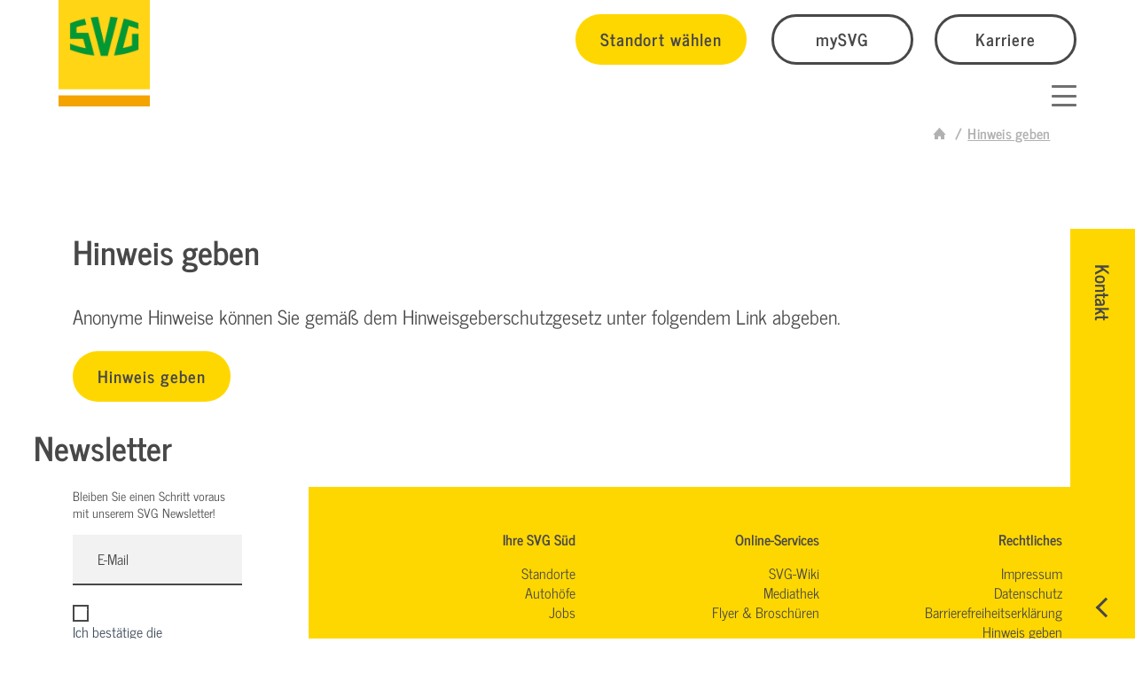

--- FILE ---
content_type: text/html; charset=utf-8
request_url: https://www.svg-sued.de/footer/rechtliches/hinweisgeber
body_size: 15611
content:
<!DOCTYPE html>
<html lang="de">
	<head>
		<meta charset="utf-8">
		<!--
	build by sitepackagebuilder.com
	This website is powered by TYPO3 - inspiring people to share!
	TYPO3 is a free open source Content Management Framework initially created by Kasper Skaarhoj and licensed under GNU/GPL.
	TYPO3 is copyright 1998-2026 of Kasper Skaarhoj. Extensions are copyright of their respective owners.
	Information and contribution at https://typo3.org/
-->
		<link rel="icon" href="/typo3conf/ext/dg_theme_svg/Resources/Public/Icons/SVG-favicon.png" type="image/png">
		<title>Hinweis geben</title>
		<meta http-equiv="x-ua-compatible" content="IE=edge">
		<meta name="viewport" content="width=device-width, initial-scale=1">
		<meta name="robots" content="index,follow">
		<meta property="og:title" content="Hinweis geben">
		<meta name="twitter:card" content="summary">
		<meta name="apple-mobile-web-app-capable" content="no">
		<link rel="stylesheet" href="/typo3conf/ext/dg_framework/Resources/Public/Contrib/Slickslider/slick.css?1705418144" media="all">
		<link rel="stylesheet" href="/typo3conf/ext/dg_framework/Resources/Public/Contrib/MagnificPopup/magnific-popup.css?1705418144" media="all">
		<link rel="stylesheet" href="/typo3temp/assets/css/7015c8c4ac5ff815b57530b221005fc6.css?1768379662" media="all">
		<link rel="stylesheet" href="/typo3conf/ext/svg_basis/Resources/Public/Vendor/jquery.datetimepicker.css?1738753404" media="all">
		<link rel="stylesheet" href="/typo3temp/assets/css/svg_basis_eca614ed7cbfaa7c0d9e28320440dc2f.css?1769064971" media="all">
		<link rel="stylesheet" href="/typo3conf/ext/rx_shariff/Resources/Public/Css/shariff.min.css?1754465890" media="all">
		<link rel="stylesheet" href="/typo3temp/assets/css/theme_386383afde7393eda083a4c323f18e7e.css?1769064982" media="all">
		<link rel="stylesheet" href="/typo3conf/ext/dg_theme_svg_zentrale/Resources/Public/Fonts/fontello/fontello.css?1734080982" media="all">
		<link rel="stylesheet" href="/typo3conf/ext/dg_theme_svg_zentrale/Resources/Public/Contrib/UIkit/uikit.css?1733389794" media="all">
		<link rel="stylesheet" href="/typo3temp/assets/css/dg_theme_svg_theme_e0df247f91852281bed508032b23877d.css?1769064989" media="all">
		<link rel="stylesheet" href="/typo3conf/ext/dg_theme_svg_zentrale/Resources/Public/Contrib/TinySlider/tiny-slider.css?1732865032" media="all">
		<link rel="stylesheet" href="/typo3conf/ext/iconpack/Resources/Public/Css/Iconpack.min.css?1754544860" media="all">
		<link media="all" href="/typo3conf/ext/dg_iconpack_svgicons/Resources/Public/Css/svg_v4-1.css?1734082820" rel="stylesheet" >
		<link media="all" href="/typo3conf/ext/iconpack/Resources/Public/Css/IconpackTransforms.min.css?1754544860" rel="stylesheet" >
		<script src="/typo3conf/ext/dg_framework/Resources/Public/Contrib/modernizr/modernizr.min.js?1705418144" async="1"></script>
		<script src="/typo3conf/ext/dg_framework/Resources/Public/Contrib/JQuery/jquery-3.7.1.min.js?1714475075"></script>
		<script src="/typo3conf/ext/dg_framework/Resources/Public/Contrib/MagnificPopup/jquery.magnific-popup.min.js?1705418144"></script>
		<link rel="prev" href="/footer/rechtliches/barrierefreiheitserklaerung">
		<script type="application/ld+json">
	{
		"@context": "https://schema.org",
		"@type": "Organization",
		"name": "SVG Straßenverkehrsgenossenschaft Süd eG",
		"url": "https://www.svg-sued.de/",
		"telephone": "089 12114-0",
		"email": "info@svg-sued.de",
		"address": {
			"@type": "PostalAddress",
			"streetAddress": "Georg-Brauchle-Ring 91",
			"postalCode": "80992",
			"addressLocality": "München",
			"addressCountry": "DE"
		},
		"description": "SVG Süd",
		"sameAs": [
			"https://www.facebook.com/profile.php?id=100086585671096",
			"",
			"https://www.instagram.com/svg_sued/",
			"https://www.linkedin.com/company/svg-sued",
			"",
			"",
			"https://www.youtube.com/@deine_svg",
			"",
			"https://www.tiktok.com/@svg_sued",
			"",
			""
		]
	}
	</script>
		<meta name="facebook-domain-verification" content="5za1xh48xvuan2cqyxedv2zdctt2jr">
		<script src="https://cloud.ccm19.de/app.js?apiKey=b6c05aa870fb26ce48c0feb246b0eb7ff26c24145a68fe2e&amp;domain=668fb5d14b805f1fb8085442" referrerpolicy="origin"></script>
		<script id="dacs" src="https://download.digiaccess.org/digiaccess" defer></script>
		<link rel="canonical" href="https://www.svg-sued.de/footer/rechtliches/hinweisgeber"> </head>
	<body id="p4379"class="digi-pos-1" itemscope itemtype="https://schema.org/WebPage">
		<script>
	document.addEventListener("DOMContentLoaded", function () {
	const oldEmail = "datenschutz@svg.de";
	const newEmail = "datenschutz@svg-sued.de";
	// 1. Alle Textknoten im Body durchgehen und E-Mail ersetzen
	function replaceTextContent(node) {
		if (node.nodeType === Node.TEXT_NODE && node.nodeValue.includes(oldEmail)) {
		node.nodeValue = node.nodeValue.replaceAll(oldEmail, newEmail);
		} else if (node.nodeType === Node.ELEMENT_NODE) {
		node.childNodes.forEach(replaceTextContent);
		}
	}
	replaceTextContent(document.body);
	// 2. Alle <a href="mailto:..."> Links ersetzen
	const mailtoLinks = document.querySelectorAll('a[href^="mailto:"]');
	mailtoLinks.forEach(link => {
		if (link.href.includes(oldEmail)) {
		link.href = link.href.replaceAll(oldEmail, newEmail);
		}
		if (link.textContent.includes(oldEmail)) {
		link.textContent = link.textContent.replaceAll(oldEmail, newEmail);
		}
	});
	});
	</script>
		<div class="body-bg d-flex flex-column sticky-footer-wrapper min-vh-100 backendlayout-defaultZentrale">
			<div id="page-header-placeholder"></div>
			<header id="page-header" class=" menubreak-xlarge">
				<div class="container-fluid">
					<div class="row row-header justify-content-between align-items-stretch">
						<div class="col-auto col-lg-2 align-self-end">
							<div itemscope itemtype="https://schema.org/Organization" class="homelink d-flex align-items-end"><a href="/" itemprop="url" title="SVG Süd" class="navbar-brand navbar-brand-text"><img class="navbar-brand-logo-normal" src="/typo3conf/ext/dg_theme_svg/Resources/Public/Logos/SVG.png" alt="SVG Süd" height="120" width="103" itemprop="logo"></a>
								<div class="einrichtung d-none d-xxl-block">
									<div class="name"> Süd </div>
								</div>
							</div>
						</div>
						<div class="col d-flex flex-column justify-content-center justify-content-md-end justify-content-lg-between align-items-end header-interactions">
							<div class="d-none d-lg-flex justify-content-end align-items-center header-buttongroup">
								<div class="header-links">
									<button id="openStandortModal" class="btn btn-primary" title="Standort wählen">Standort wählen</button>
									<a href="https://www.mysvg.de" target="_blank" rel="noreferrer" title="mySVG" class="btn btn-outline">mySVG</a><a href="https://karriere.svg.de/svg-sued" target="_self" title="Karriere" class="btn btn-outline">Karriere</a></div>
							</div>
							<div class="d-flex justify-content-between align-items-end w-100">
								<div class="d-none d-lg-block">
									<nav id="mainnavigation" class="navbar navbar-expand-md navbar-light mainnavigation-default">
										<button class="navbar-toggler" type="button" data-bs-toggle="collapse" data-bs-target="#mainnavigationContent" aria-controls="mainnavigationContent" aria-expanded="false" aria-label="Toggle navigation"><span class="navbar-toggler-icon"></span></button>
										<div itemscope itemtype="http://schema.org/SiteNavigationElement" class="collapse navbar-collapse" id="mainnavigationContent">
											<ul class="nav nav-pills">
												<li class="nav-item dropdown"><a href="/weiterbildung" class="nav-link dropdown-toggle" data-bs-toggle="dropdown" role="button" aria-expanded="false" title="Seminare im Überblick"><span data-text="Seminare im Überblick">Seminare im Überblick</span></a>
													<div class="dropdown-menu dropdown-area">
														<div class="navigation-content">
															<div id="c27714" class="frame frame-container-element frame-default frame-type-container_4_columns frame-layout-0 frame-background-none frame-nobackground frame-no-backgroundimage viewport">
																<div class=" frame-container frame-container-default">
																	<div class="box ">
																		<div class="container">
																			<div class="row">
																				<div class="col-12 col-lg-6 col-xl-3 mb-5 mb-xl-0 test">
																					<div id="c27713" class="frame frame-default frame-type-text frame-layout-0 frame-background-none frame-nobackground viewport">
																						<div class="container">
																							<div class="row">
																								<div class="col-12 ">
																									<p><strong>Bildung</strong></p>
																									<ul>
																										<li><a href="/aus-und-weiterbildung" target="_top">Alle Seminare im Überblick</a></li>
																										<li><a href="/gefahrgut-adr" target="_top">ADR 1.3 Unterweisungen</a></li>
																										<li><a href="/bkrfqg-weiterbildungen-seminare" target="_top">BKF-Module zur Weiterbildung</a></li>
																										<li><a href="https://abfall-entsorgung.svg-sued.de/" target="_blank" rel="noreferrer">Entsorgung / Abfall Lehrgänge</a></li>
																										<li>
																											<p><a href="/training-fuer-trainer">Trainings für Trainer</a></p>
																											<p>&nbsp;</p>
																										</li>
																									</ul>
																								</div>
																							</div>
																						</div>
																					</div>
																				</div>
																				<div class="col-12 col-lg-6 col-xl-3 mb-5 mb-xl-0">
																					<div id="c27712" class="frame frame-default frame-type-mask_infobox_small frame-layout-0 frame-background-none frame-nobackground viewport">
																						<div class="container"><a href="https://bildung.svg-sued.de/" target="_blank" rel="noreferrer"><img class="mb-3" src="/fileadmin/_processed_/6/b/csm_Stuttgart_Seminarraum_Stuehle_bb4061c2fa.jpg" width="767" height="576" alt="">
																								<div class="h6">Seminar Portal</div>
																							</a><a href="https://bildung.svg-sued.de/" target="_blank" rel="noreferrer" class="btn btn-style-3">mehr Infos</a></div>
																					</div>
																				</div>
																				<div class="col-12 col-lg-6 col-xl-3 mb-5 mb-md-0">
																					<div id="c36229" class="frame frame-default frame-type-mask_infobox_small frame-layout-0 frame-background-none frame-nobackground viewport">
																						<div class="container"><a href="https://www.svg-akademie.de" target="_blank" rel="noreferrer"><img class="mb-3" src="/fileadmin/_processed_/5/5/csm_SVG-Akademie_b3c57deebb.jpg" width="333" height="250" alt="">
																								<div class="h6">SVG Akademie</div>
																							</a><a href="https://www.svg-akademie.de" target="_blank" rel="noreferrer" class="btn btn-style-3">mehr Infos</a></div>
																					</div>
																				</div>
																				<div class="col-12 col-lg-6 col-xl-3"></div>
																			</div>
																		</div>
																	</div>
																</div>
															</div>
														</div>
													</div>
												</li>
												<li class="nav-item dropdown"><a href="/fahrzeugservices" class="nav-link dropdown-toggle" data-bs-toggle="dropdown" role="button" aria-expanded="false" title="Für Ihren Fuhrpark"><span data-text="Für Ihren Fuhrpark">Für Ihren Fuhrpark</span></a>
													<div class="dropdown-menu dropdown-area">
														<div class="navigation-content">
															<div id="c27764" class="frame frame-container-element frame-default frame-type-container_4_columns frame-layout-0 frame-background-none frame-nobackground frame-no-backgroundimage viewport">
																<div class=" frame-container frame-container-default">
																	<div class="box ">
																		<div class="container">
																			<div class="row">
																				<div class="col-12 col-lg-6 col-xl-3 mb-5 mb-xl-0 test">
																					<div id="c27763" class="frame frame-default frame-type-text frame-layout-0 frame-background-none frame-nobackground viewport">
																						<div class="container">
																							<div class="row">
																								<div class="col-12 ">
																									<p><strong>Maut</strong></p>
																									<ul>
																										<li><a href="/maut" target="_top">Maut in Europa</a></li>
																										<li><a href="/maut/deutschland" target="_top">Maut in Deutschland</a></li>
																										<li><a href="/maut/eets-mautbox" target="_top">EETS Mautbox</a></li>
																										<li><a href="/maut/svg-cargoapps" target="_top">Lkw-Routenplaner</a></li>
																									</ul>
																									<p>&nbsp;</p>
																								</div>
																							</div>
																						</div>
																					</div>
																				</div>
																				<div class="col-12 col-lg-6 col-xl-3 mb-5 mb-xl-0">
																					<div id="c27762" class="frame frame-default frame-type-text frame-layout-0 frame-background-none frame-nobackground viewport">
																						<div class="container">
																							<div class="row">
																								<div class="col-12 ">
																									<p><strong>Tanken</strong></p>
																									<ul>
																										<li><a href="/tankkarten" target="_top">Tankkarten</a></li>
																										<li><a href="/svg/autohoefe" target="_top">Autohöfe &amp; Tankstellen</a></li>
																										<li><a href="/mysvg-kundenportal">mySVG Kundenportal</a></li>
																									</ul>
																								</div>
																							</div>
																						</div>
																					</div>
																				</div>
																				<div class="col-12 col-lg-6 col-xl-3 mb-5 mb-md-0">
																					<div id="c30959" class="frame frame-default frame-type-text frame-layout-0 frame-background-none frame-nobackground viewport">
																						<div class="container">
																							<div class="row">
																								<div class="col-12 ">
																									<p><strong>Versicherung</strong></p>
																									<ul>
																										<li><a href="https://versicherung.svg-sued.de/" target="_blank" rel="noreferrer">Kfz</a> / <a href="https://www.svg-sued.de/versicherung" target="_blank">Verkehrshaftung</a></li>
																										<li><a href="/versicherung/kravag-online-schadenmeldung">KRAVAG Online / Schadenmeldung</a></li>
																										<li><a href="https://svg-consult.de/" target="_blank" rel="noreferrer">Schadenprävention</a></li>
																									</ul>
																									<p>&nbsp;</p>
																								</div>
																							</div>
																						</div>
																					</div>
																				</div>
																				<div class="col-12 col-lg-6 col-xl-3">
																					<div id="c37580" class="frame frame-default frame-type-mask_buttons frame-layout-0 frame-background-lighter frame-hasbackground frame-space-after-smaller viewport">
																						<div class="container">
																							<div class="box ">
																								<div class="btn-wrap d-flex justify-content-start"><a href="https://www.kravag-online.net/login" target="_blank" style="" rel="noreferrer" class="btn btn-style-3 bigger">KRAVAG Online</a></div>
																							</div>
																						</div>
																					</div>
																					<div id="c37533" class="frame frame-default frame-type-shortcut frame-layout-0 frame-background-none frame-nobackground viewport">
																						<div class="">
																							<div id="c26686" class="frame frame-default frame-type-mask_infobox_small frame-layout-0 frame-background-none frame-nobackground viewport">
																								<div class="container"><a href="/maut/niederlande"><img class="mb-3" src="/fileadmin/_processed_/3/b/csm_maut-niederlande_08abff2b5e.png" width="540" height="405" alt="">
																										<div class="h6">Neu: Maut in den Niederlanden</div>
																									</a><a href="/maut/niederlande" class="btn btn-style-3">mehr Infos</a></div>
																							</div>
																						</div>
																					</div>
																				</div>
																			</div>
																		</div>
																	</div>
																</div>
															</div>
														</div>
													</div>
												</li>
												<li class="nav-item dropdown"><a href="/fuer-ihre-gebaeude" class="nav-link dropdown-toggle" data-bs-toggle="dropdown" role="button" aria-expanded="false" title="Für Ihre Gebäude"><span data-text="Für Ihre Gebäude">Für Ihre Gebäude</span></a>
													<div class="dropdown-menu dropdown-area">
														<div class="navigation-content">
															<div id="c30963" class="frame frame-container-element frame-default frame-type-container_4_columns frame-layout-0 frame-background-none frame-nobackground frame-no-backgroundimage viewport">
																<div class=" frame-container frame-container-default">
																	<div class="box ">
																		<div class="container">
																			<div class="row">
																				<div class="col-12 col-lg-6 col-xl-3 mb-5 mb-xl-0 test">
																					<div id="c30962" class="frame frame-default frame-type-text frame-layout-0 frame-background-none frame-nobackground viewport">
																						<div class="container">
																							<div class="row">
																								<div class="col-12 ">
																									<p><strong>Arbeitsschutz</strong></p>
																									<ul>
																										<li><a href="/arbeitssicherheit" target="_top">Arbeitssicherheit</a></li>
																										<li><a href="/arbeitssicherheit/brandschutzbeauftragte" target="_top">Brandschutzbeauftragte</a></li>
																										<li><a href="/arbeitssicherheit/gefahrgut" target="_top">Gefahrgutbeauftragte</a></li>
																										<li><a href="/arbeitssicherheit/regalpruefung">Regalprüfung</a></li>
																									</ul>
																								</div>
																							</div>
																						</div>
																					</div>
																				</div>
																				<div class="col-12 col-lg-6 col-xl-3 mb-5 mb-xl-0">
																					<div id="c30961" class="frame frame-default frame-type-text frame-layout-0 frame-background-none frame-nobackground viewport">
																						<div class="container">
																							<div class="row">
																								<div class="col-12 ">
																									<p><strong>Versicherung</strong></p>
																									<ul>
																										<li><a href="/versicherung#c31432" target="_top">Logistik</a></li>
																										<li><a href="/versicherung#c31432" target="_top">Gebäude</a></li>
																									</ul>
																									<p>&nbsp;</p>
																								</div>
																							</div>
																						</div>
																					</div>
																				</div>
																				<div class="col-12 col-lg-6 col-xl-3 mb-5 mb-md-0"></div>
																				<div class="col-12 col-lg-6 col-xl-3"></div>
																			</div>
																		</div>
																	</div>
																</div>
															</div>
														</div>
													</div>
												</li>
												<li class="nav-item dropdown"><a href="/fuer-ihre-mitarbeitenden" class="nav-link dropdown-toggle" data-bs-toggle="dropdown" role="button" aria-expanded="false" title="Für Ihre Mitarbeitenden"><span data-text="Für Ihre Mitarbeitenden">Für Ihre Mitarbeitenden</span></a>
													<div class="dropdown-menu dropdown-area">
														<div class="navigation-content">
															<div id="c30991" class="frame frame-container-element frame-default frame-type-container_4_columns frame-layout-0 frame-background-none frame-nobackground frame-no-backgroundimage viewport">
																<div class=" frame-container frame-container-default">
																	<div class="box ">
																		<div class="container">
																			<div class="row">
																				<div class="col-12 col-lg-6 col-xl-3 mb-5 mb-xl-0 test">
																					<div id="c30990" class="frame frame-default frame-type-text frame-layout-0 frame-background-none frame-nobackground viewport">
																						<div class="container">
																							<div class="row">
																								<div class="col-12 ">
																									<p><strong>Aus- und Weiterbildung</strong></p>
																									<ul>
																										<li><a href="/aus-und-weiterbildung">Alle Seminare im Überblick</a></li>
																										<li><a href="https://bildung.svg-sued.de/" target="_blank" rel="noreferrer">Seminare finden</a></li>
																									</ul>
																								</div>
																							</div>
																						</div>
																					</div>
																				</div>
																				<div class="col-12 col-lg-6 col-xl-3 mb-5 mb-xl-0">
																					<div id="c30989" class="frame frame-default frame-type-text frame-layout-0 frame-background-none frame-nobackground viewport">
																						<div class="container">
																							<div class="row">
																								<div class="col-12 ">
																									<p><strong>Vorsorge</strong></p>
																									<ul>
																										<li><a href="/arbeitsmedizin" target="_top">Arbeitsmedizin</a></li>
																										<li><a href="/versicherung#c26738" target="_top">Personenversicherung</a></li>
																									</ul>
																									<p>&nbsp;</p>
																								</div>
																							</div>
																						</div>
																					</div>
																				</div>
																				<div class="col-12 col-lg-6 col-xl-3 mb-5 mb-md-0">
																					<div id="c31339" class="frame frame-default frame-type-text frame-layout-0 frame-background-none frame-nobackground viewport">
																						<div class="container">
																							<div class="row">
																								<div class="col-12 ">
																									<p><strong>Sicherheit</strong></p>
																									<ul>
																										<li><a href="/arbeitssicherheit" target="_top">Arbeitsschutz</a></li>
																										<li><a href="/cyberpakt" target="_top">Cybersicherheit</a></li>
																									</ul>
																									<p>&nbsp;</p>
																								</div>
																							</div>
																						</div>
																					</div>
																				</div>
																				<div class="col-12 col-lg-6 col-xl-3"></div>
																			</div>
																		</div>
																	</div>
																</div>
															</div>
														</div>
													</div>
												</li>
												<li class="nav-item dropdown"><a href="/vorsorge-finanzen" class="nav-link dropdown-toggle" data-bs-toggle="dropdown" role="button" aria-expanded="false" title="Finanzen &amp; Rechtliches"><span data-text="Finanzen &amp; Rechtliches">Finanzen &amp; Rechtliches</span></a>
													<div class="dropdown-menu dropdown-area">
														<div class="navigation-content">
															<div id="c30970" class="frame frame-container-element frame-default frame-type-container_4_columns frame-layout-0 frame-background-none frame-nobackground frame-no-backgroundimage viewport">
																<div class=" frame-container frame-container-default">
																	<div class="box ">
																		<div class="container">
																			<div class="row">
																				<div class="col-12 col-lg-6 col-xl-3 mb-5 mb-xl-0 test">
																					<div id="c30968" class="frame frame-default frame-type-text frame-layout-0 frame-background-none frame-nobackground viewport">
																						<div class="container">
																							<div class="row">
																								<div class="col-12 ">
																									<p><strong>Finanzen</strong></p>
																									<ul>
																										<li><a href="/foerdermittel">Fördermittel</a></li>
																										<li><a href="/abbiegeassistent">Förderung Abbiegeassistent</a></li>
																										<li><a href="/mwst-erstattung" target="_top">Mehrwertsteuererstattung</a></li>
																										<li><a href="https://forderungsmanagement.svg-sued.de/" target="_blank" rel="noreferrer">Finanz- und Forderungsmanagement</a></li>
																									</ul>
																								</div>
																							</div>
																						</div>
																					</div>
																				</div>
																				<div class="col-12 col-lg-6 col-xl-3 mb-5 mb-xl-0">
																					<div id="c30969" class="frame frame-default frame-type-text frame-layout-0 frame-background-none frame-nobackground viewport">
																						<div class="container">
																							<div class="row">
																								<div class="col-12 ">
																									<p><strong>Rechtliches</strong></p>
																									<ul>
																										<li><a href="/hinweisgeberschutzgesetz">Hinweisgeberschutzgesetz</a></li>
																										<li><a href="/lieferkettensorgfaltspflichtengesetz">Lieferkettensorgfaltspflichtengesetz</a></li>
																									</ul>
																									<p>&nbsp;</p>
																								</div>
																							</div>
																						</div>
																					</div>
																				</div>
																				<div class="col-12 col-lg-6 col-xl-3 mb-5 mb-md-0"></div>
																				<div class="col-12 col-lg-6 col-xl-3"></div>
																			</div>
																		</div>
																	</div>
																</div>
															</div>
														</div>
													</div>
												</li>
												<li class="nav-item dropdown"><a href="/ratgeber" class="nav-link dropdown-toggle" data-bs-toggle="dropdown" role="button" aria-expanded="false" title="Innovation"><span data-text="Innovation">Innovation</span></a>
													<div class="dropdown-menu dropdown-area">
														<div class="navigation-content">
															<div id="c30986" class="frame frame-container-element frame-default frame-type-container_4_columns frame-layout-0 frame-background-none frame-nobackground frame-no-backgroundimage viewport">
																<div class=" frame-container frame-container-default">
																	<div class="box ">
																		<div class="container">
																			<div class="row">
																				<div class="col-12 col-lg-6 col-xl-3 mb-5 mb-xl-0 test">
																					<div id="c30987" class="frame frame-default frame-type-text frame-layout-0 frame-background-none frame-nobackground viewport">
																						<div class="container">
																							<div class="row">
																								<div class="col-12 ">
																									<p><strong>Innovation und Trends</strong></p>
																									<ul>
																										<li><a href="/svg-garage">SVG GARAGE</a></li>
																										<li><a href="https://svg-consult.de/" target="_blank" rel="noreferrer">SVG Consult</a></li>
																									</ul>
																								</div>
																							</div>
																						</div>
																					</div>
																				</div>
																				<div class="col-12 col-lg-6 col-xl-3 mb-5 mb-xl-0">
																					<div id="c30985" class="frame frame-default frame-type-text frame-layout-0 frame-background-none frame-nobackground viewport">
																						<div class="container">
																							<div class="row">
																								<div class="col-12 ">
																									<p><strong>Silicon Valley</strong></p>
																									<ul>
																										<li><a href="/svg-garage#c31014" target="_top">Inspirationsreisen</a></li>
																									</ul>
																								</div>
																							</div>
																						</div>
																					</div>
																				</div>
																				<div class="col-12 col-lg-6 col-xl-3 mb-5 mb-md-0"></div>
																				<div class="col-12 col-lg-6 col-xl-3"></div>
																			</div>
																		</div>
																	</div>
																</div>
															</div>
														</div>
													</div>
												</li>
												<li class="nav-item dropdown"><a href="/svg" class="nav-link dropdown-toggle" data-bs-toggle="dropdown" role="button" aria-expanded="false" title="#SVGSüd"><span data-text="#SVGSüd">#SVGSüd</span></a>
													<div class="dropdown-menu dropdown-area">
														<div class="navigation-content">
															<div id="c27835" class="frame frame-container-element frame-default frame-type-container_4_columns frame-layout-0 frame-background-none frame-nobackground frame-no-backgroundimage viewport">
																<div class=" frame-container frame-container-default">
																	<div class="box ">
																		<div class="container">
																			<div class="row">
																				<div class="col-12 col-lg-6 col-xl-3 mb-5 mb-xl-0 test">
																					<div id="c27834" class="frame frame-default frame-type-text frame-layout-0 frame-background-none frame-nobackground viewport">
																						<div class="container">
																							<div class="row">
																								<div class="col-12 ">
																									<p><strong>#Genossenschaftlich-nachhaltig</strong></p>
																									<ul>
																										<li><a href="/ueber-uns" target="_top">Über uns</a></li>
																										<li><a href="https://karriere.svg.de/svg-sued" target="_blank">Karriere</a></li>
																										<li><a href="/partner">Partner</a></li>
																									</ul>
																								</div>
																							</div>
																						</div>
																					</div>
																				</div>
																				<div class="col-12 col-lg-6 col-xl-3 mb-5 mb-xl-0">
																					<div id="c30988" class="frame frame-default frame-type-text frame-layout-0 frame-background-none frame-nobackground viewport">
																						<div class="container">
																							<div class="row">
																								<div class="col-12 ">
																									<p><strong>Vor Ort</strong></p>
																									<ul>
																										<li><a href="/seminarraeume-und-hotels">Seminarräume und Hotels</a></li>
																										<li><a href="/svg/standorte" target="_top">Standorte</a></li>
																									</ul>
																								</div>
																							</div>
																						</div>
																					</div>
																				</div>
																				<div class="col-12 col-lg-6 col-xl-3 mb-5 mb-md-0">
																					<div id="c30992" class="frame frame-default frame-type-text frame-layout-0 frame-background-none frame-nobackground viewport">
																						<div class="container">
																							<div class="row">
																								<div class="col-12 ">
																									<p><strong>Informationen</strong></p>
																									<ul>
																										<li><a href="/meldungen" target="_top">Aktuelles</a></li>
																										<li><a href="/download">Flyer &amp; Broschüren</a></li>
																									</ul>
																								</div>
																							</div>
																						</div>
																					</div>
																				</div>
																				<div class="col-12 col-lg-6 col-xl-3">
																					<div id="c27833" class="frame frame-default frame-type-mask_infobox_small frame-layout-0 frame-background-none frame-nobackground viewport">
																						<div class="container"><a href="https://karriere.svg.de/svg-sued" target="_blank"><img class="mb-3" src="/fileadmin/_processed_/4/3/csm_Team_Begruessung_Startseite_SVG_Sued_aefea865af.jpg" width="767" height="512" alt="">
																								<div class="h6">Karriereportal</div>
																							</a><a href="https://karriere.svg.de/svg-sued" target="_blank" class="btn btn-style-3">Jetzt informieren</a></div>
																					</div>
																				</div>
																			</div>
																		</div>
																	</div>
																</div>
															</div>
														</div>
													</div>
												</li>
											</ul>
										</div>
									</nav>
								</div>
								<nav id="mainnavigation" class="navbar navbar-light mainnavigation-sidebar">
									<button class="navbar-toggler collapsed" type="button" data-bs-toggle="offcanvas" data-bs-target="#offcanvasMenu" aria-controls="mainnavigationContent" aria-label="Toggle navigation"><span class="icon-wrap"><span class="first"></span><span class="middle"></span><span class="last"></span></span></button>
									<div itemscope itemtype="http://schema.org/SiteNavigationElement" class="offcanvas offcanvas-end nav-sidebar" id="offcanvasMenu" aria-labelledby="offcanvasMenuLabel">
										<div class="offcanvas-header">
											<button class="navbar-toggler" type="button" data-bs-toggle="offcanvas" data-bs-target="#offcanvasMenu" aria-controls="mainnavigationContent" aria-label="Toggle navigation"><span class="icon-wrap"><span class="first"></span><span class="middle"></span><span class="last"></span></span></button>
										</div>
										<div class="offcanvas-body d-flex flex-column">
											<div class="header-links">
												<button id="openStandortModal" class="btn btn-primary" title="Standort wählen">Standort wählen</button>
												<a href="https://www.mysvg.de" target="_blank" rel="noreferrer" title="mySVG" class="btn btn-outline">mySVG</a><a href="https://karriere.svg.de/svg-sued" target="_self" title="Karriere" class="btn btn-outline">Karriere</a></div>
											<ul class="nav nav-pills flex-column main">
												<li class="nav-item dropdown"><a href="/weiterbildung" class="nav-link dropdown-toggle" data-bs-toggle="dropdown" aria-expanded="false"><span>Seminare im Überblick</span><i class="icon icon-down"></i></a>
													<div class="dropdown-menu dropdown-area-mobile">
														<div class="navigation-content">
															<div id="c27714" class="frame frame-container-element frame-default frame-type-container_4_columns frame-layout-0 frame-background-none frame-nobackground frame-no-backgroundimage viewport">
																<div class=" frame-container frame-container-default">
																	<div class="box ">
																		<div class="container">
																			<div class="row">
																				<div class="col-12 col-lg-6 col-xl-3 mb-5 mb-xl-0 test">
																					<div id="c27713" class="frame frame-default frame-type-text frame-layout-0 frame-background-none frame-nobackground viewport">
																						<div class="container">
																							<div class="row">
																								<div class="col-12 ">
																									<p><strong>Bildung</strong></p>
																									<ul>
																										<li><a href="/aus-und-weiterbildung" target="_top">Alle Seminare im Überblick</a></li>
																										<li><a href="/gefahrgut-adr" target="_top">ADR 1.3 Unterweisungen</a></li>
																										<li><a href="/bkrfqg-weiterbildungen-seminare" target="_top">BKF-Module zur Weiterbildung</a></li>
																										<li><a href="https://abfall-entsorgung.svg-sued.de/" target="_blank" rel="noreferrer">Entsorgung / Abfall Lehrgänge</a></li>
																										<li>
																											<p><a href="/training-fuer-trainer">Trainings für Trainer</a></p>
																											<p>&nbsp;</p>
																										</li>
																									</ul>
																								</div>
																							</div>
																						</div>
																					</div>
																				</div>
																				<div class="col-12 col-lg-6 col-xl-3 mb-5 mb-xl-0">
																					<div id="c27712" class="frame frame-default frame-type-mask_infobox_small frame-layout-0 frame-background-none frame-nobackground viewport">
																						<div class="container"><a href="https://bildung.svg-sued.de/" target="_blank" rel="noreferrer"><img class="mb-3" src="/fileadmin/_processed_/6/b/csm_Stuttgart_Seminarraum_Stuehle_bb4061c2fa.jpg" width="767" height="576" alt="">
																								<div class="h6">Seminar Portal</div>
																							</a><a href="https://bildung.svg-sued.de/" target="_blank" rel="noreferrer" class="btn btn-style-3">mehr Infos</a></div>
																					</div>
																				</div>
																				<div class="col-12 col-lg-6 col-xl-3 mb-5 mb-md-0">
																					<div id="c36229" class="frame frame-default frame-type-mask_infobox_small frame-layout-0 frame-background-none frame-nobackground viewport">
																						<div class="container"><a href="https://www.svg-akademie.de" target="_blank" rel="noreferrer"><img class="mb-3" src="/fileadmin/_processed_/5/5/csm_SVG-Akademie_b3c57deebb.jpg" width="333" height="250" alt="">
																								<div class="h6">SVG Akademie</div>
																							</a><a href="https://www.svg-akademie.de" target="_blank" rel="noreferrer" class="btn btn-style-3">mehr Infos</a></div>
																					</div>
																				</div>
																				<div class="col-12 col-lg-6 col-xl-3"></div>
																			</div>
																		</div>
																	</div>
																</div>
															</div>
														</div>
													</div>
												</li>
												<li class="nav-item dropdown"><a href="/fahrzeugservices" class="nav-link dropdown-toggle" data-bs-toggle="dropdown" aria-expanded="false"><span>Für Ihren Fuhrpark</span><i class="icon icon-down"></i></a>
													<div class="dropdown-menu dropdown-area-mobile">
														<div class="navigation-content">
															<div id="c27764" class="frame frame-container-element frame-default frame-type-container_4_columns frame-layout-0 frame-background-none frame-nobackground frame-no-backgroundimage viewport">
																<div class=" frame-container frame-container-default">
																	<div class="box ">
																		<div class="container">
																			<div class="row">
																				<div class="col-12 col-lg-6 col-xl-3 mb-5 mb-xl-0 test">
																					<div id="c27763" class="frame frame-default frame-type-text frame-layout-0 frame-background-none frame-nobackground viewport">
																						<div class="container">
																							<div class="row">
																								<div class="col-12 ">
																									<p><strong>Maut</strong></p>
																									<ul>
																										<li><a href="/maut" target="_top">Maut in Europa</a></li>
																										<li><a href="/maut/deutschland" target="_top">Maut in Deutschland</a></li>
																										<li><a href="/maut/eets-mautbox" target="_top">EETS Mautbox</a></li>
																										<li><a href="/maut/svg-cargoapps" target="_top">Lkw-Routenplaner</a></li>
																									</ul>
																									<p>&nbsp;</p>
																								</div>
																							</div>
																						</div>
																					</div>
																				</div>
																				<div class="col-12 col-lg-6 col-xl-3 mb-5 mb-xl-0">
																					<div id="c27762" class="frame frame-default frame-type-text frame-layout-0 frame-background-none frame-nobackground viewport">
																						<div class="container">
																							<div class="row">
																								<div class="col-12 ">
																									<p><strong>Tanken</strong></p>
																									<ul>
																										<li><a href="/tankkarten" target="_top">Tankkarten</a></li>
																										<li><a href="/svg/autohoefe" target="_top">Autohöfe &amp; Tankstellen</a></li>
																										<li><a href="/mysvg-kundenportal">mySVG Kundenportal</a></li>
																									</ul>
																								</div>
																							</div>
																						</div>
																					</div>
																				</div>
																				<div class="col-12 col-lg-6 col-xl-3 mb-5 mb-md-0">
																					<div id="c30959" class="frame frame-default frame-type-text frame-layout-0 frame-background-none frame-nobackground viewport">
																						<div class="container">
																							<div class="row">
																								<div class="col-12 ">
																									<p><strong>Versicherung</strong></p>
																									<ul>
																										<li><a href="https://versicherung.svg-sued.de/" target="_blank" rel="noreferrer">Kfz</a> / <a href="https://www.svg-sued.de/versicherung" target="_blank">Verkehrshaftung</a></li>
																										<li><a href="/versicherung/kravag-online-schadenmeldung">KRAVAG Online / Schadenmeldung</a></li>
																										<li><a href="https://svg-consult.de/" target="_blank" rel="noreferrer">Schadenprävention</a></li>
																									</ul>
																									<p>&nbsp;</p>
																								</div>
																							</div>
																						</div>
																					</div>
																				</div>
																				<div class="col-12 col-lg-6 col-xl-3">
																					<div id="c37580" class="frame frame-default frame-type-mask_buttons frame-layout-0 frame-background-lighter frame-hasbackground frame-space-after-smaller viewport">
																						<div class="container">
																							<div class="box ">
																								<div class="btn-wrap d-flex justify-content-start"><a href="https://www.kravag-online.net/login" target="_blank" style="" rel="noreferrer" class="btn btn-style-3 bigger">KRAVAG Online</a></div>
																							</div>
																						</div>
																					</div>
																					<div id="c37533" class="frame frame-default frame-type-shortcut frame-layout-0 frame-background-none frame-nobackground viewport">
																						<div class="">
																							<div id="c26686" class="frame frame-default frame-type-mask_infobox_small frame-layout-0 frame-background-none frame-nobackground viewport">
																								<div class="container"><a href="/maut/niederlande"><img class="mb-3" src="/fileadmin/_processed_/3/b/csm_maut-niederlande_08abff2b5e.png" width="540" height="405" alt="">
																										<div class="h6">Neu: Maut in den Niederlanden</div>
																									</a><a href="/maut/niederlande" class="btn btn-style-3">mehr Infos</a></div>
																							</div>
																						</div>
																					</div>
																				</div>
																			</div>
																		</div>
																	</div>
																</div>
															</div>
														</div>
													</div>
												</li>
												<li class="nav-item dropdown"><a href="/fuer-ihre-gebaeude" class="nav-link dropdown-toggle" data-bs-toggle="dropdown" aria-expanded="false"><span>Für Ihre Gebäude</span><i class="icon icon-down"></i></a>
													<div class="dropdown-menu dropdown-area-mobile">
														<div class="navigation-content">
															<div id="c30963" class="frame frame-container-element frame-default frame-type-container_4_columns frame-layout-0 frame-background-none frame-nobackground frame-no-backgroundimage viewport">
																<div class=" frame-container frame-container-default">
																	<div class="box ">
																		<div class="container">
																			<div class="row">
																				<div class="col-12 col-lg-6 col-xl-3 mb-5 mb-xl-0 test">
																					<div id="c30962" class="frame frame-default frame-type-text frame-layout-0 frame-background-none frame-nobackground viewport">
																						<div class="container">
																							<div class="row">
																								<div class="col-12 ">
																									<p><strong>Arbeitsschutz</strong></p>
																									<ul>
																										<li><a href="/arbeitssicherheit" target="_top">Arbeitssicherheit</a></li>
																										<li><a href="/arbeitssicherheit/brandschutzbeauftragte" target="_top">Brandschutzbeauftragte</a></li>
																										<li><a href="/arbeitssicherheit/gefahrgut" target="_top">Gefahrgutbeauftragte</a></li>
																										<li><a href="/arbeitssicherheit/regalpruefung">Regalprüfung</a></li>
																									</ul>
																								</div>
																							</div>
																						</div>
																					</div>
																				</div>
																				<div class="col-12 col-lg-6 col-xl-3 mb-5 mb-xl-0">
																					<div id="c30961" class="frame frame-default frame-type-text frame-layout-0 frame-background-none frame-nobackground viewport">
																						<div class="container">
																							<div class="row">
																								<div class="col-12 ">
																									<p><strong>Versicherung</strong></p>
																									<ul>
																										<li><a href="/versicherung#c31432" target="_top">Logistik</a></li>
																										<li><a href="/versicherung#c31432" target="_top">Gebäude</a></li>
																									</ul>
																									<p>&nbsp;</p>
																								</div>
																							</div>
																						</div>
																					</div>
																				</div>
																				<div class="col-12 col-lg-6 col-xl-3 mb-5 mb-md-0"></div>
																				<div class="col-12 col-lg-6 col-xl-3"></div>
																			</div>
																		</div>
																	</div>
																</div>
															</div>
														</div>
													</div>
												</li>
												<li class="nav-item dropdown"><a href="/fuer-ihre-mitarbeitenden" class="nav-link dropdown-toggle" data-bs-toggle="dropdown" aria-expanded="false"><span>Für Ihre Mitarbeitenden</span><i class="icon icon-down"></i></a>
													<div class="dropdown-menu dropdown-area-mobile">
														<div class="navigation-content">
															<div id="c30991" class="frame frame-container-element frame-default frame-type-container_4_columns frame-layout-0 frame-background-none frame-nobackground frame-no-backgroundimage viewport">
																<div class=" frame-container frame-container-default">
																	<div class="box ">
																		<div class="container">
																			<div class="row">
																				<div class="col-12 col-lg-6 col-xl-3 mb-5 mb-xl-0 test">
																					<div id="c30990" class="frame frame-default frame-type-text frame-layout-0 frame-background-none frame-nobackground viewport">
																						<div class="container">
																							<div class="row">
																								<div class="col-12 ">
																									<p><strong>Aus- und Weiterbildung</strong></p>
																									<ul>
																										<li><a href="/aus-und-weiterbildung">Alle Seminare im Überblick</a></li>
																										<li><a href="https://bildung.svg-sued.de/" target="_blank" rel="noreferrer">Seminare finden</a></li>
																									</ul>
																								</div>
																							</div>
																						</div>
																					</div>
																				</div>
																				<div class="col-12 col-lg-6 col-xl-3 mb-5 mb-xl-0">
																					<div id="c30989" class="frame frame-default frame-type-text frame-layout-0 frame-background-none frame-nobackground viewport">
																						<div class="container">
																							<div class="row">
																								<div class="col-12 ">
																									<p><strong>Vorsorge</strong></p>
																									<ul>
																										<li><a href="/arbeitsmedizin" target="_top">Arbeitsmedizin</a></li>
																										<li><a href="/versicherung#c26738" target="_top">Personenversicherung</a></li>
																									</ul>
																									<p>&nbsp;</p>
																								</div>
																							</div>
																						</div>
																					</div>
																				</div>
																				<div class="col-12 col-lg-6 col-xl-3 mb-5 mb-md-0">
																					<div id="c31339" class="frame frame-default frame-type-text frame-layout-0 frame-background-none frame-nobackground viewport">
																						<div class="container">
																							<div class="row">
																								<div class="col-12 ">
																									<p><strong>Sicherheit</strong></p>
																									<ul>
																										<li><a href="/arbeitssicherheit" target="_top">Arbeitsschutz</a></li>
																										<li><a href="/cyberpakt" target="_top">Cybersicherheit</a></li>
																									</ul>
																									<p>&nbsp;</p>
																								</div>
																							</div>
																						</div>
																					</div>
																				</div>
																				<div class="col-12 col-lg-6 col-xl-3"></div>
																			</div>
																		</div>
																	</div>
																</div>
															</div>
														</div>
													</div>
												</li>
												<li class="nav-item dropdown"><a href="/vorsorge-finanzen" class="nav-link dropdown-toggle" data-bs-toggle="dropdown" aria-expanded="false"><span>Finanzen &amp; Rechtliches</span><i class="icon icon-down"></i></a>
													<div class="dropdown-menu dropdown-area-mobile">
														<div class="navigation-content">
															<div id="c30970" class="frame frame-container-element frame-default frame-type-container_4_columns frame-layout-0 frame-background-none frame-nobackground frame-no-backgroundimage viewport">
																<div class=" frame-container frame-container-default">
																	<div class="box ">
																		<div class="container">
																			<div class="row">
																				<div class="col-12 col-lg-6 col-xl-3 mb-5 mb-xl-0 test">
																					<div id="c30968" class="frame frame-default frame-type-text frame-layout-0 frame-background-none frame-nobackground viewport">
																						<div class="container">
																							<div class="row">
																								<div class="col-12 ">
																									<p><strong>Finanzen</strong></p>
																									<ul>
																										<li><a href="/foerdermittel">Fördermittel</a></li>
																										<li><a href="/abbiegeassistent">Förderung Abbiegeassistent</a></li>
																										<li><a href="/mwst-erstattung" target="_top">Mehrwertsteuererstattung</a></li>
																										<li><a href="https://forderungsmanagement.svg-sued.de/" target="_blank" rel="noreferrer">Finanz- und Forderungsmanagement</a></li>
																									</ul>
																								</div>
																							</div>
																						</div>
																					</div>
																				</div>
																				<div class="col-12 col-lg-6 col-xl-3 mb-5 mb-xl-0">
																					<div id="c30969" class="frame frame-default frame-type-text frame-layout-0 frame-background-none frame-nobackground viewport">
																						<div class="container">
																							<div class="row">
																								<div class="col-12 ">
																									<p><strong>Rechtliches</strong></p>
																									<ul>
																										<li><a href="/hinweisgeberschutzgesetz">Hinweisgeberschutzgesetz</a></li>
																										<li><a href="/lieferkettensorgfaltspflichtengesetz">Lieferkettensorgfaltspflichtengesetz</a></li>
																									</ul>
																									<p>&nbsp;</p>
																								</div>
																							</div>
																						</div>
																					</div>
																				</div>
																				<div class="col-12 col-lg-6 col-xl-3 mb-5 mb-md-0"></div>
																				<div class="col-12 col-lg-6 col-xl-3"></div>
																			</div>
																		</div>
																	</div>
																</div>
															</div>
														</div>
													</div>
												</li>
												<li class="nav-item dropdown"><a href="/ratgeber" class="nav-link dropdown-toggle" data-bs-toggle="dropdown" aria-expanded="false"><span>Innovation</span><i class="icon icon-down"></i></a>
													<div class="dropdown-menu dropdown-area-mobile">
														<div class="navigation-content">
															<div id="c30986" class="frame frame-container-element frame-default frame-type-container_4_columns frame-layout-0 frame-background-none frame-nobackground frame-no-backgroundimage viewport">
																<div class=" frame-container frame-container-default">
																	<div class="box ">
																		<div class="container">
																			<div class="row">
																				<div class="col-12 col-lg-6 col-xl-3 mb-5 mb-xl-0 test">
																					<div id="c30987" class="frame frame-default frame-type-text frame-layout-0 frame-background-none frame-nobackground viewport">
																						<div class="container">
																							<div class="row">
																								<div class="col-12 ">
																									<p><strong>Innovation und Trends</strong></p>
																									<ul>
																										<li><a href="/svg-garage">SVG GARAGE</a></li>
																										<li><a href="https://svg-consult.de/" target="_blank" rel="noreferrer">SVG Consult</a></li>
																									</ul>
																								</div>
																							</div>
																						</div>
																					</div>
																				</div>
																				<div class="col-12 col-lg-6 col-xl-3 mb-5 mb-xl-0">
																					<div id="c30985" class="frame frame-default frame-type-text frame-layout-0 frame-background-none frame-nobackground viewport">
																						<div class="container">
																							<div class="row">
																								<div class="col-12 ">
																									<p><strong>Silicon Valley</strong></p>
																									<ul>
																										<li><a href="/svg-garage#c31014" target="_top">Inspirationsreisen</a></li>
																									</ul>
																								</div>
																							</div>
																						</div>
																					</div>
																				</div>
																				<div class="col-12 col-lg-6 col-xl-3 mb-5 mb-md-0"></div>
																				<div class="col-12 col-lg-6 col-xl-3"></div>
																			</div>
																		</div>
																	</div>
																</div>
															</div>
														</div>
													</div>
												</li>
												<li class="nav-item dropdown"><a href="/svg" class="nav-link dropdown-toggle" data-bs-toggle="dropdown" aria-expanded="false"><span>#SVGSüd</span><i class="icon icon-down"></i></a>
													<div class="dropdown-menu dropdown-area-mobile">
														<div class="navigation-content">
															<div id="c27835" class="frame frame-container-element frame-default frame-type-container_4_columns frame-layout-0 frame-background-none frame-nobackground frame-no-backgroundimage viewport">
																<div class=" frame-container frame-container-default">
																	<div class="box ">
																		<div class="container">
																			<div class="row">
																				<div class="col-12 col-lg-6 col-xl-3 mb-5 mb-xl-0 test">
																					<div id="c27834" class="frame frame-default frame-type-text frame-layout-0 frame-background-none frame-nobackground viewport">
																						<div class="container">
																							<div class="row">
																								<div class="col-12 ">
																									<p><strong>#Genossenschaftlich-nachhaltig</strong></p>
																									<ul>
																										<li><a href="/ueber-uns" target="_top">Über uns</a></li>
																										<li><a href="https://karriere.svg.de/svg-sued" target="_blank">Karriere</a></li>
																										<li><a href="/partner">Partner</a></li>
																									</ul>
																								</div>
																							</div>
																						</div>
																					</div>
																				</div>
																				<div class="col-12 col-lg-6 col-xl-3 mb-5 mb-xl-0">
																					<div id="c30988" class="frame frame-default frame-type-text frame-layout-0 frame-background-none frame-nobackground viewport">
																						<div class="container">
																							<div class="row">
																								<div class="col-12 ">
																									<p><strong>Vor Ort</strong></p>
																									<ul>
																										<li><a href="/seminarraeume-und-hotels">Seminarräume und Hotels</a></li>
																										<li><a href="/svg/standorte" target="_top">Standorte</a></li>
																									</ul>
																								</div>
																							</div>
																						</div>
																					</div>
																				</div>
																				<div class="col-12 col-lg-6 col-xl-3 mb-5 mb-md-0">
																					<div id="c30992" class="frame frame-default frame-type-text frame-layout-0 frame-background-none frame-nobackground viewport">
																						<div class="container">
																							<div class="row">
																								<div class="col-12 ">
																									<p><strong>Informationen</strong></p>
																									<ul>
																										<li><a href="/meldungen" target="_top">Aktuelles</a></li>
																										<li><a href="/download">Flyer &amp; Broschüren</a></li>
																									</ul>
																								</div>
																							</div>
																						</div>
																					</div>
																				</div>
																				<div class="col-12 col-lg-6 col-xl-3">
																					<div id="c27833" class="frame frame-default frame-type-mask_infobox_small frame-layout-0 frame-background-none frame-nobackground viewport">
																						<div class="container"><a href="https://karriere.svg.de/svg-sued" target="_blank"><img class="mb-3" src="/fileadmin/_processed_/4/3/csm_Team_Begruessung_Startseite_SVG_Sued_aefea865af.jpg" width="767" height="512" alt="">
																								<div class="h6">Karriereportal</div>
																							</a><a href="https://karriere.svg.de/svg-sued" target="_blank" class="btn btn-style-3">Jetzt informieren</a></div>
																					</div>
																				</div>
																			</div>
																		</div>
																	</div>
																</div>
															</div>
														</div>
													</div>
												</li>
											</ul>
											<div class="offcanvas-end mt-auto">
												<div class="header-search-offcanvas">
													<div class="search-toggle-offcanvas"><svg id="Ebene_1" data-name="Ebene 1" xmlns="http://www.w3.org/2000/svg" viewBox="0 0 19.19 16.74"><defs>
																<style>
	  .cls-lupe-1 {
		fill: none;
		stroke: #717070;
		stroke-linecap: round;
		stroke-width: 1.95px;
	  }
	</style>
															</defs>
															<path id="Vereinigungsmenge_2" data-name="Vereinigungsmenge 2" class="cls-lupe-1" d="m12.18,10.88c-1.2,1.6-3,2.5-5,2.5-3.4,0-6.2-2.8-6.2-6.2S3.78.98,7.18.98h0c3.4,0,6.2,2.8,6.2,6.2h0c0,1.4-.4,2.6-1.2,3.7l6.4,5.1-6.4-5.1Z"/></svg></div>
														<div class="search-area-offcanvas">
															<div class="searchbox">
																<form method="get" id="form_kesearch_searchfield-footer" class="search-form" name="form_kesearch_searchfield" action="/suche"><input type="text" id="ke_search_searchfield_sword-footer" class="search-input" name="tx_kesearch_pi1[sword]" placeholder="Suchbegriff..">
																	<button type="submit" id="ke_search_searchfield_submit-footer" class="search-submit" alt="Suchen"><svg id="Ebene_1" data-name="Ebene 1" xmlns="http://www.w3.org/2000/svg" viewBox="0 0 19.19 16.74"><defs>
																				<style>
	  .cls-lupe-1 {
		fill: none;
		stroke: #717070;
		stroke-linecap: round;
		stroke-width: 1.95px;
	  }
	</style>
																			</defs>
																			<path id="Vereinigungsmenge_2" data-name="Vereinigungsmenge 2" class="cls-lupe-1" d="m12.18,10.88c-1.2,1.6-3,2.5-5,2.5-3.4,0-6.2-2.8-6.2-6.2S3.78.98,7.18.98h0c3.4,0,6.2,2.8,6.2,6.2h0c0,1.4-.4,2.6-1.2,3.7l6.4,5.1-6.4-5.1Z"/></svg></button>
																	</form>
																</div>
															</div>
														</div>
													</div>
												</div>
											</div>
										</nav>
									</div>
								</div>
							</div>
						</div>
					</header>
					<div id="page-content-header">
						<nav class="breadcrumb-section d-none d-md-block breadcrumb-0" aria-label="">
							<div class="container-fluid">
								<div class="container">
									<p class="visually-hidden" id="breadcrumb"></p>
									<ol class="breadcrumb justify-content-end" itemscope itemtype="https://schema.org/BreadcrumbList">
										<li class="breadcrumb-item" itemprop="itemListElement" itemscope itemtype="https://schema.org/ListItem"><a class="breadcrumb-link" href="/" title="SVG Süd" itemprop="item"><i class="icon icon-svg_icon_haus"></i>
												<meta itemprop="name" content="SVG Süd"></a>
											<meta itemprop="position" content="1"></li>
										<li class="breadcrumb-item active" aria-current="page" itemprop="itemListElement" itemscope itemtype="https://schema.org/ListItem"><a class="breadcrumb-link" href="/footer/rechtliches/hinweisgeber" title="Hinweis geben" itemprop="item"><span class="breadcrumb-link-title" itemprop="name"><span class="breadcrumb-text">Hinweis geben</span></span></a>
											<meta itemprop="position" content="3"></li>
									</ol>
								</div>
							</div>
						</nav>
					</div>
					<div id="page-content" class="main-section flex-fill">
						<div id="sidebar-wrap" class="d-block d-lg-block">
							<div id="sidebar">
								<div id="sidebar-button"><span class="text">Kontakt</span><span class="arrow"></span></div>
								<div id="sidebar-content" class="col3">
									<div class="outer">
										<div class="inner">
											<div class="tx-svg-basis">
												<div class="row m-0">
													<div class="col-12 col-lg-auto p-0 col-left d-flex flex-column">
														<div class="col-inner flex-grow-lg-1">
															<div class="box box-grey">
																<div class="tx_svgbasis_ansprechpartner" id="ansprechpartner-ajax-target">
																	<div class="ansprechpartner-list">
																		<div class="block-ansprechpartner">
																			<div class="handlebars-wrap row" id="ansprechpartner" data-thema="1">
																				<div class="handlebars-content">
																					<div class="h3 title mb-5"> Allgemeine Ansprechperson<br class="d-none d-lg-block"><br class="d-none d-lg-block"><br class="d-none d-lg-block"></div>
																					<a class="btn btn-img-icon unfold-col-ansprechpersonen pb-0" href="/footer/rechtliches/hinweisgeber#ansprechpersonen"><img title="Ansprechpersonen" alt="Icon Person mit Headset" src="/typo3conf/ext/svg_basis/Resources/Public/Icons/ansprechperson.svg" width="40" height="50"><span>Ansprechpersonen</span></a></div>
																				<script id="handlebars-template" type="text/x-handlebars-template">
                                    {{#findByUid cache.SVGen standort }}
                                    {{/findByUid }}
                                    {{#findAnsprechpartner standort thema 0 {$lib.conf.countabovethefold} }}
                                        <div class="ansprechpartner row" ><div class="col-sm-12"><h4>{{this.anrede }} {{this.vorname }} {{this.nachname }}</h4>
                                                {{#if this.position}}
                                                    <p class="smaller">Tel.:&nbsp;{{this.position }}</p>
                                                {{/if }}
                                                {{#if this.telefon}}
                                                    <p class="smaller">Tel.:&nbsp;{{this.telefon }}</p>
                                                {{/if }}
                                                {{#if this.email}}
                                                    <p class="smaller"><a href="mailto:{{this.email }}">{{this.email }}</a></p>
                                                {{/if }}
                                            </div></div>
                                    {{/findAnsprechpartner}}
                                    {{#findAnsprechpartner standort thema {$lib.conf.countabovethefold} {$lib.conf.countabovethefold} }}
                                    <a class="toggle" data-toggle="collapse" href="/footer/rechtliches/hinweisgeber#weitereansprechpartner" role="button" aria-expanded="false" aria-controls="weitereansprechpartner" id="weitereansprechpartner-toggle">Weitere Ansprechperson anzeigen</a><div class="collapse" id="weitereansprechpartner">
                                    {{/findAnsprechpartner}}
                                    {{#findAnsprechpartner standort thema {$lib.conf.countabovethefold} 999 }}
                                        <div class="ansprechpartner row" ><div class="col-sm-12"><h4>{{this.anrede }} {{this.vorname }} {{this.nachname }}</h4>
                                                {{#if this.position}}
                                                    <p class="smaller">Tel.:&nbsp;{{this.position }}</p>
                                                {{/if }}
                                                {{#if this.telefon}}
                                                    <p class="smaller">Tel.:&nbsp;{{this.telefon }}</p>
                                                {{/if }}
                                                {{#if this.email}}
                                                    <p class="smaller"><a href="mailto:{{this.email }}">{{this.email }}</a></p>
                                                {{/if }}
                                            </div></div>
                                    {{/findAnsprechpartner}}
                                    {{#findAnsprechpartner standort thema 3 3 }}
                                    </div>
                                    {{/findAnsprechpartner}}
                                </script>
																			</div>
																		</div>
																		<div class="mb-lg-3"><a class="btn btn-img-icon unfold-col" href="/footer/rechtliches/hinweisgeber#rueckrufformular"><img title="Bitte kontaktieren Sie mich" alt="Icon Telefonhörer und Brief" src="/typo3conf/ext/svg_basis/Resources/Public/Icons/contact-mail.svg" width="40" height="40"><span>Bitte kontaktieren Sie mich</span></a></div>
																		<div class="btn-toolbar"></div>
																	</div>
																</div>
															</div>
														</div>
														<div class="socialmedia d-none d-lg-block mt-auto"></div>
													</div>
													<div class="col-12 col-lg-auto p-0 col-ansprechpersonen" id="ansprechpersonen">
														<div class="inner">
															<div id="ansprechpartner-10130" class="ansprechpartner mb-4 with-img ">
																<div class="row m-0">
																	<div class="col-auto p-0"><img class="img-person img-circle" src="/fileadmin/_processed_/1/a/csm_Ansprechpartner_Beratung_Kunde_Gemeinsam_stark_db642aca9d.jpg" width="48" height="48" alt=""></div>
																	<div class="col p-0">
																		<div class="ansprechpartner-head">
																			<p class="smallest text-uppercase mb-2"><strong> Ihre SVG Süd</strong></p>
																		</div>
																		<p class="smaller mb-1 with-icon"><span class="icon icon-phone"></span><a href="tel:+498007847833">0800 7847833</a></p>
																		<p class="smaller mb-1 with-icon"><span class="icon icon-envelope-open"></span><a href="mailto:info@svg-sued.de" class="btn btn-style-4">info@svg-sued.de</a></p>
																	</div>
																</div>
															</div>
														</div>
													</div>
													<div class="col-12 col-lg-auto p-0 col-middle" id="rueckrufformular">
														<div class="inner">
															<form method="post" class="validate sph" id="recall-form" action="/footer/rechtliches/hinweisgeber?tx_svgbasis_ansprechpartner%5Baction%5D=send&amp;tx_svgbasis_ansprechpartner%5Bcontroller%5D=Ansprechpartner&amp;cHash=a1143b043e616a288fea0f03103b7aea#ruckrufformular-gesendet">
																<div><input type="hidden" name="tx_svgbasis_ansprechpartner[__referrer][@extension]" value="SvgBasis"><input type="hidden" name="tx_svgbasis_ansprechpartner[__referrer][@controller]" value="Ansprechpartner"><input type="hidden" name="tx_svgbasis_ansprechpartner[__referrer][@action]" value="list"><input type="hidden" name="tx_svgbasis_ansprechpartner[__referrer][arguments]" value="YTowOnt9e3096ddb90d52e9d6fb6bad8cc9d1990be08c567"><input type="hidden" name="tx_svgbasis_ansprechpartner[__referrer][@request]" value="{&quot;@extension&quot;:&quot;SvgBasis&quot;,&quot;@controller&quot;:&quot;Ansprechpartner&quot;,&quot;@action&quot;:&quot;list&quot;}7abb3a60ce5b791d1df2a76355d64d2f5127aee7"><input type="hidden" name="tx_svgbasis_ansprechpartner[__trustedProperties]" value="{&quot;formulardaten&quot;:{&quot;name&quot;:1,&quot;company&quot;:1,&quot;plz&quot;:1,&quot;email&quot;:1,&quot;telefon&quot;:1,&quot;datenschutzerklaerung&quot;:1,&quot;recaptcha_token&quot;:1,&quot;origin&quot;:1}}7a90027fe54e09b9c40f0884e19e87693bf4d2a5"></div>
																<div class="mb-2"><label for="name" class="form-label sr-only">Name<span class="mandatory">*</span></label><input placeholder="Name*" class="form-control small-input" id="name" type="text" name="tx_svgbasis_ansprechpartner[formulardaten][name]" required="required"></div>
																<div class="mb-2"><label for="company" class="form-label sr-only">Firma</label><input placeholder="Firma*" class="form-control small-input" id="company" type="text" name="tx_svgbasis_ansprechpartner[formulardaten][company]" required="required"></div>
																<div class="mb-2"><label for="plz" class="form-label sr-only">PLZ<span class="mandatory">*</span></label><input placeholder="PLZ*" class="form-control small-input" id="plz" type="text" name="tx_svgbasis_ansprechpartner[formulardaten][plz]" required="required"></div>
																<div class="mb-2"><label for="email" class="form-label sr-only">E-Mail</label><input placeholder="E-Mail*" class="form-control small-input" id="email" type="text" name="tx_svgbasis_ansprechpartner[formulardaten][email]" required="required"></div>
																<div class="mb-2"><label for="telefon" class="form-label sr-only">Telefonnummer<span class="mandatory">*</span></label><input placeholder="Rückruf erwünscht? Telefon eintragen" class="form-control small-input" id="telefon" type="text" name="tx_svgbasis_ansprechpartner[formulardaten][telefon]"></div>
																<div class="mb-2">
																	<div class="form-check"><label for="datenschutzhinweis" class="form-check-label"><input type="hidden" name="tx_svgbasis_ansprechpartner[formulardaten][datenschutzerklaerung]" value=""><input required="required" class="form-check-input" id="datenschutzhinweis" type="checkbox" name="tx_svgbasis_ansprechpartner[formulardaten][datenschutzerklaerung]" value="zugestimmt"><span class="small">Ich habe die <a href="https://karriere.svg.de/mitarbeiterstorys/online-marketing-manager" target="_new">Datenschutzerklärung</a> zur Kenntnis genommen. Ich stimme zu, dass meine Angaben und Daten zur Beantwortung meiner Anfrage elektronisch erhoben und gespeichert werden. Hinweis: Sie können Ihre Einwilligung jederzeit für die Zukunft per E-Mail an <a href="mailto:datenschutz@svg-sued.de">datenschutz@svg-sued.de</a> widerrufen. </span><span class="small">Dieses Formular ist durch reCAPTCHA geschützt.</span></label></div>
																</div>
																<input id="recaptcha_token" type="hidden" name="tx_svgbasis_ansprechpartner[formulardaten][recaptcha_token]" value=""><input type="hidden" name="tx_svgbasis_ansprechpartner[formulardaten][origin]" value="list">
																<div class="g-recaptcha g-recaptcha-placeholder mt-3 mb-1"></div>
																<input class="btn btn-primary btn-small" id="submit-btn" type="submit" value="Absenden"></form>
															<script src="https://www.google.com/recaptcha/api.js?render=6LcgBU0rAAAAANWDsl2aKx-1r0SOXVqvxTt3kn95"></script>
															<script>
        const recaptchaSiteKey = '6LcgBU0rAAAAANWDsl2aKx-1r0SOXVqvxTt3kn95'
        document.addEventListener('DOMContentLoaded', function() {
            const form = document.getElementById('recall-form');
            const submitBtn = document.getElementById('submit-btn');
            if (form && submitBtn) {
                form.addEventListener('submit', function(e) {
                    e.preventDefault();
                    if (typeof grecaptcha === 'undefined') {
                        alert('Bitte akzeptieren Sie reCAPTCHA.');
                        return;
                    }
                    try {
                        grecaptcha.ready(function() {
                            try {
                                grecaptcha.execute(recaptchaSiteKey, {action: 'recall_form'})
                                    .then(function(token) {
                                        document.getElementById('recaptcha_token').value = token;
                                        form.submit();
                                    }).catch(function(error) {
                                    console.error('reCAPTCHA Fehler:', error);
                                    alert('Es gab ein Problem mit der Sicherheitsverifizierung. Bitte versuchen Sie es später erneut.');
                                });
                            } catch(e) {
                                console.error('reCAPTCHA Ausführungsfehler:', e);
                                alert('reCAPTCHA Ausführungsfehler: ' + e.message);
                            }
                        });
                    } catch(e) {
                        console.error('Allgemeiner Fehler:', e);
                        alert('Bei der Formularverarbeitung ist ein Fehler aufgetreten. Bitte versuchen Sie es später erneut.');
                    }
                });
            }
        });
    </script>
															<style>.grecaptcha-badge{display: none !important;}</style>
														</div>
													</div>
													<div class="col-12 col-lg-auto p-0 col-right align-self-lg-end d-flex flex-column">
														<div class="col-inner d-flex flex-column justify-content-end flex-grow-lg-1"></div>
														<div class="socialmedia socialmedia-placeholder d-none d-lg-block"></div>
													</div>
												</div>
											</div>
											<div id="sidebar-close" class="d-none d-lg-block"><span class="arrow"></span></div>
											<div class="socialmedia socialmedia-absolute d-none d-lg-block">
												<div class="socialmedia-list d-flex">
													<div class="order-2"><a href="https://www.instagram.com/svg_sued/" target="_blank" rel="noreferrer" title="Instagram" class="socialmedia-link sm-instagram d-inline-block"><img src="/typo3temp/assets/_processed_/0/6/csm_instagram_dd91fba8f2.png" width="60" height="60" alt=""></a></div>
													<div class="order-3"><a href="https://www.facebook.com/profile.php?id=100086585671096" target="_blank" rel="noreferrer" title="Facebook" class="socialmedia-link sm-facebook d-inline-block"><img src="/typo3temp/assets/_processed_/1/2/csm_facebook_413470e7d7.png" width="60" height="60" alt=""></a></div>
													<div class="order-4"><a href="https://www.youtube.com/@deine_svg" target="_blank" rel="noreferrer" title="YouTube" class="socialmedia-link sm-youtube d-inline-block"><img src="/typo3temp/assets/_processed_/a/1/csm_youtube_4bba0e9579.png" width="86" height="60" alt=""></a></div>
													<div class="order-1"><a href="https://www.linkedin.com/company/svg-sued" target="_blank" rel="noreferrer" title="LinkedIn" class="socialmedia-link sm-linkedin d-inline-block"><img src="/typo3temp/assets/_processed_/3/e/csm_linkedin_3d0427d792.png" width="71" height="60" alt=""></a></div>
													<div class="order-5"><a href="https://www.tiktok.com/@svg_sued" target="_blank" rel="noreferrer" title="TikTok" class="socialmedia-link sm-tiktok d-inline-block"><img src="/typo3temp/assets/_processed_/6/7/csm_tiktok_3378ed4b08.png" width="60" height="60" alt=""></a></div>
												</div>
											</div>
										</div>
									</div>
								</div>
							</div>
						</div>
						<div id="sidebar-overlay"></div>
						<div class="section section-default">
							<!--TYPO3SEARCH_begin-->
							<div id="c22695" class="frame frame-default frame-type-text frame-layout-0 frame-space-after-xsmall frame-background-none frame-nobackground viewport">
								<div class="container">
									<div class="row">
										<div class="col-12 col-md-12 ">
											<header class="">
												<h2 class=" "> Hinweis geben </h2>
											</header>
											<p>Anonyme Hinweise können Sie gemäß dem Hinweisgeberschutzgesetz unter folgendem Link abgeben.&nbsp;</p>
										</div>
									</div>
								</div>
							</div>
							<div id="c22696" class="frame frame-default frame-type-mask_buttons frame-layout-0 frame-background-none frame-nobackground viewport">
								<div class="container">
									<div class="btn-wrap d-flex justify-content-start"><a href="https://whistle.law/whistle/d0bb4304-2ed3-4a26-b026-20a7fc4625e4" target="_blank" style="" rel="noreferrer" class="btn btn-primary">Hinweis geben</a></div>
								</div>
							</div>
							<!--TYPO3SEARCH_end-->
						</div>
					</div>
					<footer id="page-footer" class="">
						<div id="footer-content">
							<div class="container">
								<div class="row">
									<div class="col-lg-3 newsletter-column">
										<div class="newsletter-wrap">
											<div class="title">Newsletter</div>
											<div class="newsletter-inner"><svg xmlns="http://www.w3.org/2000/svg" version="1.1" xmlns:xlink="http://www.w3.org/1999/xlink" width="512" height="512" x="0" y="0" viewBox="0 0 512 512" style="enable-background:new 0 0 512 512" xml:space="preserve" class="svg-email"><g>
														<path d="M405.333 213.874V106.667c0-23.531-19.135-42.667-42.667-42.667h-320C19.135 64 0 83.135 0 106.667V320c0 23.531 19.135 42.667 42.667 42.667h239.215C295.858 411.84 341.073 448 394.667 448c20.625 0 40.906-5.427 58.677-15.708 5.094-2.948 6.844-9.469 3.885-14.573-2.948-5.104-9.479-6.865-14.573-3.885-14.521 8.396-31.115 12.833-47.99 12.833-52.938 0-96-43.063-96-96s43.063-96 96-96 96 43.063 96 96v10.667c0 11.76-9.573 21.333-21.333 21.333-11.76 0-21.333-9.573-21.333-21.333v-42.667A10.66 10.66 0 0 0 437.333 288c-2.869 0-5.447 1.161-7.362 3-9.428-8.401-21.714-13.667-35.305-13.667-29.406 0-53.333 23.927-53.333 53.333S365.26 384 394.667 384c15.896 0 30.03-7.131 39.81-18.202 7.727 10.977 20.44 18.202 34.857 18.202C492.865 384 512 364.865 512 341.333v-10.667c0-61.097-46.956-111.378-106.667-116.792zM42.667 85.333h320c.444 0 .816.227 1.254.254L211.438 210.75c-5.427 3.417-13.292 2.708-16.823.542L41.426 85.585c.433-.026.801-.252 1.241-.252zM384 213.874c-59.711 5.414-106.667 55.695-106.667 116.793 0 3.6.221 7.148.54 10.667H42.667c-11.76 0-21.333-9.573-21.333-21.333V106.667c0-3.021.667-5.874 1.805-8.48L182.022 228.48c6.208 4.052 13.344 6.188 20.646 6.188 7.021 0 13.885-1.979 19.927-5.729a10.367 10.367 0 0 0 1.719-1.156l157.88-129.598c1.139 2.608 1.807 5.461 1.807 8.483v107.206zm10.667 148.793c-17.646 0-32-14.354-32-32s14.354-32 32-32 32 14.354 32 32-14.354 32-32 32z" fill="#484848" opacity="1" data-original="#000000" class=""></path>
													</g></svg>
												<div class="description smallest">
													<p>Bleiben Sie einen Schritt voraus mit unserem SVG Newsletter!</p>
												</div>
												<link rel="stylesheet" href="https://sibforms.com/forms/end-form/build/sib-styles.css">
												<div class="sib-form" style="text-align: center; background-color: #EFF2F7; ">
													<div id="sib-form-container" class="sib-form-container">
														<div id="error-message" class="sib-form-message-panel" style="font-size:16px; text-align:left; font-family:Helvetica, sans-serif; color:#661d1d; background-color:#ffeded; border-radius:3px; border-color:#ff4949;max-width:540px;">
															<div class="sib-form-message-panel__text sib-form-message-panel__text--center"><svg viewBox="0 0 512 512" class="sib-icon sib-notification__icon">
																	<path d="M256 40c118.621 0 216 96.075 216 216 0 119.291-96.61 216-216 216-119.244 0-216-96.562-216-216 0-119.203 96.602-216 216-216m0-32C119.043 8 8 119.083 8 256c0 136.997 111.043 248 248 248s248-111.003 248-248C504 119.083 392.957 8 256 8zm-11.49 120h22.979c6.823 0 12.274 5.682 11.99 12.5l-7 168c-.268 6.428-5.556 11.5-11.99 11.5h-8.979c-6.433 0-11.722-5.073-11.99-11.5l-7-168c-.283-6.818 5.167-12.5 11.99-12.5zM256 340c-15.464 0-28 12.536-28 28s12.536 28 28 28 28-12.536 28-28-12.536-28-28-28z" />
																	</svg><span class="sib-form-message-panel__inner-text"> Ihre Anmeldung konnte nicht gespeichert werden. Bitte versuchen Sie es erneut. </span></div>
															</div>
															<div></div>
															<div id="success-message" class="sib-form-message-panel" style="font-size:16px; text-align:left; font-family:Helvetica, sans-serif; color:#085229; background-color:#e7faf0; border-radius:3px; border-color:#13ce66;max-width:540px;">
																<div class="sib-form-message-panel__text sib-form-message-panel__text--center"><svg viewBox="0 0 512 512" class="sib-icon sib-notification__icon">
																		<path d="M256 8C119.033 8 8 119.033 8 256s111.033 248 248 248 248-111.033 248-248S392.967 8 256 8zm0 464c-118.664 0-216-96.055-216-216 0-118.663 96.055-216 216-216 118.664 0 216 96.055 216 216 0 118.663-96.055 216-216 216zm141.63-274.961L217.15 376.071c-4.705 4.667-12.303 4.637-16.97-.068l-85.878-86.572c-4.667-4.705-4.637-12.303.068-16.97l8.52-8.451c4.705-4.667 12.303-4.637 16.97.068l68.976 69.533 163.441-162.13c4.705-4.667 12.303-4.637 16.97.068l8.451 8.52c4.668 4.705 4.637 12.303-.068 16.97z" />
																		</svg><span class="sib-form-message-panel__inner-text"> Vielen Dank, ihre Anmeldung zu den SVG News war erfolgreich. </span></div>
																</div>
																<div></div>
																<div id="sib-container" class="sib-container--large sib-container--vertical" style="text-align:center; background-color:rgba(255,255,255,1); max-width:540px; border-radius:3px; border-width:1px; border-color:#C0CCD9; border-style:solid; direction:ltr">
																	<form id="sib-form" method="POST" action="https://45a07a28.sibforms.com/serve/[base64]" data-type="subscription">
																		<div>
																			<div class="sib-input sib-form-block">
																				<div class="form__entry entry_block">
																					<div class="form__label-row ">
																						<div class="entry__field"><input class="input " type="text" id="EMAIL" name="EMAIL" autocomplete="off" placeholder="E-Mail" data-required="true" required></div>
																					</div>
																					<label class="entry__error entry__error--primary" style="font-size:16px; text-align:left; font-family:Helvetica, sans-serif; color:#661d1d; background-color:#ffeded; border-radius:3px; border-color:#ff4949;"></label></div>
																			</div>
																		</div>
																		<div>
																			<div class="sib-optin sib-form-block">
																				<div class="form__entry entry_mcq">
																					<div class="form__label-row ">
																						<div class="entry__choice" style=""><label><input type="checkbox" class="input_replaced" value="1" id="VERSICHERUNGSKUNDE" name="VERSICHERUNGSKUNDE"><span class="checkbox checkbox_tick_positive" style="margin-left:" ></span><span style="font-size:14px; text-align:left; font-family:Helvetica, sans-serif; color:#3C4858; background-color:transparent;">
																									<p>Ich bestätige die <a target="_blank" href="https://www.svg.de/datenschutz">Datenschutzbedingungen</a></p>
																								</span></label></div>
																					</div>
																					<label class="entry__error entry__error--primary" style="font-size:16px; text-align:left; font-family:Helvetica, sans-serif; color:#661d1d; background-color:#ffeded; border-radius:3px; border-color:#ff4949;"></label></div>
																			</div>
																		</div>
																		<div>
																			<div class="g-recaptcha-v3" data-sitekey="6LcgBU0rAAAAANWDsl2aKx-1r0SOXVqvxTt3kn95" style="display: none"></div>
																		</div>
																		<div>
																			<div class="sib-form-block">
																				<button class="sib-form-block__button sib-form-block__button-with-loader" form="sib-form" type="submit"><svg class="icon clickable__icon progress-indicator__icon sib-hide-loader-icon" viewBox="0 0 512 512" style="">
																						<path d="M460.116 373.846l-20.823-12.022c-5.541-3.199-7.54-10.159-4.663-15.874 30.137-59.886 28.343-131.652-5.386-189.946-33.641-58.394-94.896-95.833-161.827-99.676C261.028 55.961 256 50.751 256 44.352V20.309c0-6.904 5.808-12.337 12.703-11.982 83.556 4.306 160.163 50.864 202.11 123.677 42.063 72.696 44.079 162.316 6.031 236.832-3.14 6.148-10.75 8.461-16.728 5.01z" />
																						</svg> Jetzt abonnieren </button>
																				</div>
																			</div>
																			<input type="text" name="email_address_check" value="" class="input--hidden"><input type="hidden" name="locale" value="de"></form>
																	</div>
																</div>
															</div>
															<script>
  window.REQUIRED_CODE_ERROR_MESSAGE = 'Wähle bitte einen Ländervorwahl aus.';
  window.LOCALE = 'de';
  window.EMAIL_INVALID_MESSAGE = window.SMS_INVALID_MESSAGE = "Die eingegebenen Informationen sind nicht gültig. Bitte überprüfen Sie das Feldformat und versuchen Sie es erneut.";
  window.REQUIRED_ERROR_MESSAGE = "Dieses Feld darf nicht leer sein. ";
  window.GENERIC_INVALID_MESSAGE = "Die eingegebenen Informationen sind nicht gültig. Bitte überprüfen Sie das Feldformat und versuchen Sie es erneut.";
  window.translation = {
    common: {
      selectedList: '{quantity} Liste ausgewählt',
      selectedLists: '{quantity} Listen ausgewählt',
      selectedOption: '{quantity} ausgewählt',
      selectedOptions: '{quantity} ausgewählt',
    }
  };
  var AUTOHIDE = Boolean(0);
</script>
															<script defer src="https://sibforms.com/forms/end-form/build/main.js"></script>
															<script src="https://www.google.com/recaptcha/api.js?render=6LcgBU0rAAAAANWDsl2aKx-1r0SOXVqvxTt3kn95&hl=de" async defer></script>
														</div>
													</div>
												</div>
												<div class="col-lg-9 navigation-column">
													<ul id="footermenu" class="footer-menu nav w-100">
														<li class="col-12 col-md mb-4 mb-md-0">
															<p><span><b>Ihre SVG Süd</b></span></p>
															<ul class="nav flex-column">
																<li class=""><a href="/svg/standorte" title="Standorte"><span>Standorte</span></a></li>
																<li class=""><a href="/svg/autohoefe" title="Autohöfe"><span>Autohöfe</span></a></li>
																<li class=""><a href="https://karriere.svg.de/svg-sued" target="_blank" rel="noopener noreferrer" title="Jobs"><span>Jobs</span></a></li>
															</ul>
														</li>
														<li class="col-12 col-md mb-4 mb-md-0">
															<p><span><b>Online-Services</b></span></p>
															<ul class="nav flex-column">
																<li class=""><a href="/svg-wiki" title="SVG-Wiki"><span>SVG-Wiki</span></a></li>
																<li class=""><a href="/svg/mediathek" title="Mediathek"><span>Mediathek</span></a></li>
																<li class=""><a href="/download" title="Flyer &amp; Broschüren"><span>Flyer &amp; Broschüren</span></a></li>
															</ul>
														</li>
														<li class="col-12 col-md active mb-4 mb-md-0">
															<p><span><b>Rechtliches</b></span></p>
															<ul class="nav flex-column">
																<li class=""><a href="/impressum" title="Impressum"><span>Impressum</span></a></li>
																<li class=""><a href="/datenschutz" title="Datenschutz"><span>Datenschutz</span></a></li>
																<li class=""><a href="/footer/rechtliches/barrierefreiheitserklaerung" title="Barrierefreiheitserklärung"><span>Barrierefreiheitserklärung</span></a></li>
																<li class=" active"><a href="/footer/rechtliches/hinweisgeber" title="Hinweis geben"><span>Hinweis geben</span></a></li>
																<li><a href="#" onclick="CCM.openWidget(); return false;">Cookie-Einstellungen</a></li>
															</ul>
														</li>
													</ul>
												</div>
											</div>
										</div>
									</div>
									<div id="footer-meta">
										<div class="container">
											<div class="row justify-content-between align-items-center">
												<div class="col-12 col-md-6 socialmedia-column order-2 order-md-1">
													<div class="socialmedia"><span class="title"><b>Social Media</b></span>
														<div class="socialmedia-list d-flex">
															<div class="order-2"><a href="https://www.instagram.com/svg_sued/" target="_blank" rel="noreferrer" title="Instagram" class="socialmedia-link sm-instagram d-inline-block"><img src="/typo3temp/assets/_processed_/0/6/csm_instagram_dd91fba8f2.png" width="60" height="60" alt=""></a></div>
															<div class="order-3"><a href="https://www.facebook.com/profile.php?id=100086585671096" target="_blank" rel="noreferrer" title="Facebook" class="socialmedia-link sm-facebook d-inline-block"><img src="/typo3temp/assets/_processed_/1/2/csm_facebook_413470e7d7.png" width="60" height="60" alt=""></a></div>
															<div class="order-4"><a href="https://www.youtube.com/@deine_svg" target="_blank" rel="noreferrer" title="YouTube" class="socialmedia-link sm-youtube d-inline-block"><img src="/typo3temp/assets/_processed_/a/1/csm_youtube_4bba0e9579.png" width="86" height="60" alt=""></a></div>
															<div class="order-1"><a href="https://www.linkedin.com/company/svg-sued" target="_blank" rel="noreferrer" title="LinkedIn" class="socialmedia-link sm-linkedin d-inline-block"><img src="/typo3temp/assets/_processed_/3/e/csm_linkedin_3d0427d792.png" width="71" height="60" alt=""></a></div>
															<div class="order-5"><a href="https://www.tiktok.com/@svg_sued" target="_blank" rel="noreferrer" title="TikTok" class="socialmedia-link sm-tiktok d-inline-block"><img src="/typo3temp/assets/_processed_/6/7/csm_tiktok_3378ed4b08.png" width="60" height="60" alt=""></a></div>
														</div>
													</div>
												</div>
												<div class="col-12 col-md-6 ansprechpartner-column footer-small order-1 order-md-2 mb-4 mb-md-0"><a href="/ansprechpartner-1" title="Ansprechpartern finden"><span class="title"><b>ANSPRECHPERSON FINDEN</b></span></a><br> Alle Inhalte sind urheberrechtlich geschützt. &copy; 2026 SVG </div>
											</div>
										</div>
									</div>
								</footer>
								<a href="#" class="scrollup" title="Zum Seitenanfang">
									<div class="inner d-flex justify-content-center align-items-center"><span class="arrow"></span></div>
								</a>
								<div class="standortauswahl-ajax">
									<div id="c27417" class="frame frame-default frame-type-list frame-layout-0 frame-background-none frame-nobackground ">
										<div class="container">
											<div class="tx-svg-basis"><a type="button text-right" data-toggle="modal" data-target="#main-standort-modal" id="standort-auswahl-button">Standort wählen (entfernen)</a>
												<div class="modal fade" id="main-standort-modal" tabindex="-1" role="dialog" aria-labelledby="main-standort-modal" aria-hidden="true">
													<div class="modal-dialog" role="document">
														<div class="modal-content">
															<script>
                    var standortcacheUrl = "https://www.svg-sued.de/footer/rechtliches/hinweisgeber?tx_svgbasis_ajaxwidget%5Baction%5D=cacheAll&tx_svgbasis_ajaxwidget%5Bcontroller%5D=Widget&type=103947&cHash=75c8ebd541e1cee054f27abe0576566f";
                    // var standortcacheUrl = "https://www.svg-sued.de/footer/rechtliches/hinweisgeber?type=103947";
                    console.log('standortcacheUrl', standortcacheUrl)
                    //alert(standortcacheUrl);
                </script>
															<div class="modal-header" style="border-bottom: none;">
																<button type="button" class="close" data-dismiss="modal" aria-label="Close"><span aria-hidden="true">&times;</span></button>
															</div>
															<div class="modal-body" id="ajax-target" data-initial-url="/footer/rechtliches/hinweisgeber?eID=svg_basis_ajaxwidget&amp;tx_svgbasis_ajaxwidget%5Baction%5D=show&amp;tx_svgbasis_ajaxwidget%5Bcontroller%5D=Widget&amp;cHash=7b6306366189f1eaca50d68dc62e5d8e">
																<div style="margin: 0 20px 20px;" id="standort-auswahl-modal">
																	<div class="row">
																		<div class="col-12 col-md-auto">
																			<div class="standort-imagemap" id="standort-imagemap"></div>
																		</div>
																		<div class="col-12 col-md mt-3 mt-md-0" style="">
																			<h4 class="">Standort wählen</h4>
																			<p class="teaser">Geben Sie Ihre Postleitzahl ein oder wählen Sie Ihren Standort aus der Karte, um Ihre persönlichen Ansprechpartner anzuzeigen.</p>
																			<form method="post" target="_blank" id="standort-plzsuche" action="https://www.svg-sued.de/footer/rechtliches/hinweisgeber?tx_svgbasis_ajaxwidget%5Baction%5D=find&amp;tx_svgbasis_ajaxwidget%5Bcontroller%5D=Widget&amp;type=103949&amp;cHash=0081d0d6242623e06ed3b3d3c81a3ecb">
																				<div><input type="hidden" name="tx_svgbasis_ajaxwidget[__referrer][@extension]" value="SvgBasis"><input type="hidden" name="tx_svgbasis_ajaxwidget[__referrer][@controller]" value="Widget"><input type="hidden" name="tx_svgbasis_ajaxwidget[__referrer][@action]" value="list"><input type="hidden" name="tx_svgbasis_ajaxwidget[__referrer][arguments]" value="YTowOnt9e3096ddb90d52e9d6fb6bad8cc9d1990be08c567"><input type="hidden" name="tx_svgbasis_ajaxwidget[__referrer][@request]" value="{&quot;@extension&quot;:&quot;SvgBasis&quot;,&quot;@controller&quot;:&quot;Widget&quot;,&quot;@action&quot;:&quot;list&quot;}7efdf0306d2bea0936250807e559f94b88711701"><input type="hidden" name="tx_svgbasis_ajaxwidget[__trustedProperties]" value="{&quot;plz&quot;:1}ea883318c1141e76bae518cc0574e2b06a25a2e7"></div>
																				<div><label class="hidden" for="svg-searchplz-plz">Suche nach Postleitzahl</label>
																					<div class="form-inline"><input placeholder="12345" pattern="[0-9][0-9][0-9][0-9][0-9]" class="form-control" id="svg-searchplz-plz" style="display: block; width: 66.3%; float: left;" type="text" name="tx_svgbasis_ajaxwidget[plz]" value="" required="required"><input class="btn btn-primary" id="svg-searchplz-submit" style="display: block; width: 29.7%; float: right;" type="submit" value="Suchen"></div>
																				</div>
																			</form>
																			<form method="get" target="_blank" id="standort-auswahl" action="https://www.svg-sued.de/footer/rechtliches/hinweisgeber?tx_svgbasis_ajaxwidget%5Baction%5D=show&amp;tx_svgbasis_ajaxwidget%5Bcontroller%5D=SVG&amp;cHash=e92f08d8c14e9d95ea44a54617084d8d">
																				<div><input type="hidden" name="tx_svgbasis_ajaxwidget[__referrer][@extension]" value="SvgBasis"><input type="hidden" name="tx_svgbasis_ajaxwidget[__referrer][@controller]" value="Widget"><input type="hidden" name="tx_svgbasis_ajaxwidget[__referrer][@action]" value="list"><input type="hidden" name="tx_svgbasis_ajaxwidget[__referrer][arguments]" value="YTowOnt9e3096ddb90d52e9d6fb6bad8cc9d1990be08c567"><input type="hidden" name="tx_svgbasis_ajaxwidget[__referrer][@request]" value="{&quot;@extension&quot;:&quot;SvgBasis&quot;,&quot;@controller&quot;:&quot;Widget&quot;,&quot;@action&quot;:&quot;list&quot;}7efdf0306d2bea0936250807e559f94b88711701"><input type="hidden" name="tx_svgbasis_ajaxwidget[__trustedProperties]" value="[]c0605611bd568de301457e60f1adca2e472a098d"></div>
																				<div id="standort-select" style="margin: 1em 0 2em;"><select class="form-control standort-select" id="widget-standort-select" name=""><option value="0">Standort wählen</option><option data-www="www.svg.de" value="50">SVG Bundes-Zentrale</option><option data-www="www.svg-baden.de" value="35">SVG Baden</option><option data-www="www.svg-berlin.de" value="31">SVG Berlin und Brandenburg</option><option data-www="svg-bremen.svg.de" value="32">SVG Bremen</option><option data-www="www.svg-hessen.de" value="34">SVG Hessen</option><option data-www="www.svg-hannover.de" value="38">SVG Niedersachsen/Sachsen-Anhalt</option><option data-www="www.svg-nord.de" value="36">SVG Nord</option><option data-www="www.svg-nordrhein.de" value="33">SVG Nordrhein</option><option data-www="www.svg-pfalz.de" value="59">SVG Pfalz</option><option data-www="www.svg-koblenz.de" value="40">SVG Rheinland</option><option data-www="www.svg-saar.de" value="39">SVG Saar</option><option data-www="www.svg-dresden.de" value="45">SVG Sachsen und Thüringen</option><option data-www="www.svg-sued.de" value="42">SVG Süd</option><option data-www="www.svg-ms.de" value="43">SVG Westfalen-Lippe</option></select></div>
																				<div class="btn-toolbar d-flex justify-content-end"><a href="#" id="standort-select-link" class="btn btn-primary" disabled="disabled">Auswählen</a></div>
																			</form>
																		</div>
																	</div>
																</div>
															</div>
														</div>
													</div>
												</div>
											</div>
										</div>
									</div>
								</div>
							</div>
							<script src="/typo3conf/ext/svg_basis/Resources/Public/Vendor/js.cookie.js?1738753404"></script>
							<script src="/typo3conf/ext/svg_basis/Resources/Public/Vendor/jquery.datetimepicker.js?1738753404" async="0"></script>
							<script src="/typo3conf/ext/svg_basis/Resources/Public/Vendor/raphael.2-2-1.min.js?1738753404"></script>
							<script src="/typo3conf/ext/svg_basis/Resources/Public/Vendor/handlebars.min-v4.7.7.js?1738753404" async="0"></script>
							<script src="//maps.googleapis.com/maps/api/js?key=AIzaSyA8gJujLUy1R1d7v8mdH0hSPq-h-61728o"></script>
							<script src="/typo3conf/ext/dg_framework/Resources/Public/Contrib/popper-core/popper.min.js?1705418144"></script>
							<script src="/typo3conf/ext/dg_framework/Resources/Public/Contrib/bootstrap5/js/bootstrap.min.js?1705418140"></script>
							<script src="/typo3conf/ext/dg_framework/Resources/Public/Contrib/photoswipe/photoswipe.min.js?1705418144"></script>
							<script src="/typo3conf/ext/dg_framework/Resources/Public/Contrib/photoswipe/photoswipe-ui-default.min.js?1705418144"></script>
							<script src="/typo3conf/ext/dg_framework/Resources/Public/Contrib/JQuery/jquery.easing.min.js?1705418142"></script>
							<script src="/typo3conf/ext/dg_theme_svg_zentrale/Resources/Public/Contrib/Slickslider/slick.js?1725266690"></script>
							<script src="/typo3conf/ext/dg_theme_svg_zentrale/Resources/Public/Contrib/UIkit/uikit.min.js?1733232150"></script>
							<script src="/typo3conf/ext/svg_basis/Resources/Public/Javascript/svg_basis.js?1759310347"></script>
							<script src="/typo3conf/ext/svg_basis/Resources/Public/Javascript/svg_imagemap_rsr.js?1760520209"></script>
							<script src="/typo3conf/ext/rx_shariff/Resources/Public/JavaScript/shariff.min.js?1754465890"></script>
							<script src="/typo3conf/ext/powermail/Resources/Public/JavaScript/Powermail/Form.min.js?1764226719" defer="defer"></script>
							<script src="/typo3conf/ext/dg_framework/Resources/Public/JavaScript/Dist/scripts.js?1705418146"></script>
							<script src="/typo3conf/ext/dg_theme_svg_zentrale/Resources/Public/Contrib/Marquee/jquery.marquee.min.js?1726123948"></script>
							<script src="/typo3conf/ext/dg_theme_svg_zentrale/Resources/Public/Contrib/TinySlider/tiny-slider.js?1732865028"></script>
							<script src="/typo3conf/ext/dg_theme_svg_zentrale/Resources/Public/JavaScript/Dist/scripts.js?1767620507"></script>
							 </body>
						 </html>

--- FILE ---
content_type: text/html; charset=utf-8
request_url: https://www.google.com/recaptcha/api2/anchor?ar=1&k=6LcgBU0rAAAAANWDsl2aKx-1r0SOXVqvxTt3kn95&co=aHR0cHM6Ly93d3cuc3ZnLXN1ZWQuZGU6NDQz&hl=en&v=PoyoqOPhxBO7pBk68S4YbpHZ&size=invisible&anchor-ms=20000&execute-ms=30000&cb=f0ze6hk2qvro
body_size: 48752
content:
<!DOCTYPE HTML><html dir="ltr" lang="en"><head><meta http-equiv="Content-Type" content="text/html; charset=UTF-8">
<meta http-equiv="X-UA-Compatible" content="IE=edge">
<title>reCAPTCHA</title>
<style type="text/css">
/* cyrillic-ext */
@font-face {
  font-family: 'Roboto';
  font-style: normal;
  font-weight: 400;
  font-stretch: 100%;
  src: url(//fonts.gstatic.com/s/roboto/v48/KFO7CnqEu92Fr1ME7kSn66aGLdTylUAMa3GUBHMdazTgWw.woff2) format('woff2');
  unicode-range: U+0460-052F, U+1C80-1C8A, U+20B4, U+2DE0-2DFF, U+A640-A69F, U+FE2E-FE2F;
}
/* cyrillic */
@font-face {
  font-family: 'Roboto';
  font-style: normal;
  font-weight: 400;
  font-stretch: 100%;
  src: url(//fonts.gstatic.com/s/roboto/v48/KFO7CnqEu92Fr1ME7kSn66aGLdTylUAMa3iUBHMdazTgWw.woff2) format('woff2');
  unicode-range: U+0301, U+0400-045F, U+0490-0491, U+04B0-04B1, U+2116;
}
/* greek-ext */
@font-face {
  font-family: 'Roboto';
  font-style: normal;
  font-weight: 400;
  font-stretch: 100%;
  src: url(//fonts.gstatic.com/s/roboto/v48/KFO7CnqEu92Fr1ME7kSn66aGLdTylUAMa3CUBHMdazTgWw.woff2) format('woff2');
  unicode-range: U+1F00-1FFF;
}
/* greek */
@font-face {
  font-family: 'Roboto';
  font-style: normal;
  font-weight: 400;
  font-stretch: 100%;
  src: url(//fonts.gstatic.com/s/roboto/v48/KFO7CnqEu92Fr1ME7kSn66aGLdTylUAMa3-UBHMdazTgWw.woff2) format('woff2');
  unicode-range: U+0370-0377, U+037A-037F, U+0384-038A, U+038C, U+038E-03A1, U+03A3-03FF;
}
/* math */
@font-face {
  font-family: 'Roboto';
  font-style: normal;
  font-weight: 400;
  font-stretch: 100%;
  src: url(//fonts.gstatic.com/s/roboto/v48/KFO7CnqEu92Fr1ME7kSn66aGLdTylUAMawCUBHMdazTgWw.woff2) format('woff2');
  unicode-range: U+0302-0303, U+0305, U+0307-0308, U+0310, U+0312, U+0315, U+031A, U+0326-0327, U+032C, U+032F-0330, U+0332-0333, U+0338, U+033A, U+0346, U+034D, U+0391-03A1, U+03A3-03A9, U+03B1-03C9, U+03D1, U+03D5-03D6, U+03F0-03F1, U+03F4-03F5, U+2016-2017, U+2034-2038, U+203C, U+2040, U+2043, U+2047, U+2050, U+2057, U+205F, U+2070-2071, U+2074-208E, U+2090-209C, U+20D0-20DC, U+20E1, U+20E5-20EF, U+2100-2112, U+2114-2115, U+2117-2121, U+2123-214F, U+2190, U+2192, U+2194-21AE, U+21B0-21E5, U+21F1-21F2, U+21F4-2211, U+2213-2214, U+2216-22FF, U+2308-230B, U+2310, U+2319, U+231C-2321, U+2336-237A, U+237C, U+2395, U+239B-23B7, U+23D0, U+23DC-23E1, U+2474-2475, U+25AF, U+25B3, U+25B7, U+25BD, U+25C1, U+25CA, U+25CC, U+25FB, U+266D-266F, U+27C0-27FF, U+2900-2AFF, U+2B0E-2B11, U+2B30-2B4C, U+2BFE, U+3030, U+FF5B, U+FF5D, U+1D400-1D7FF, U+1EE00-1EEFF;
}
/* symbols */
@font-face {
  font-family: 'Roboto';
  font-style: normal;
  font-weight: 400;
  font-stretch: 100%;
  src: url(//fonts.gstatic.com/s/roboto/v48/KFO7CnqEu92Fr1ME7kSn66aGLdTylUAMaxKUBHMdazTgWw.woff2) format('woff2');
  unicode-range: U+0001-000C, U+000E-001F, U+007F-009F, U+20DD-20E0, U+20E2-20E4, U+2150-218F, U+2190, U+2192, U+2194-2199, U+21AF, U+21E6-21F0, U+21F3, U+2218-2219, U+2299, U+22C4-22C6, U+2300-243F, U+2440-244A, U+2460-24FF, U+25A0-27BF, U+2800-28FF, U+2921-2922, U+2981, U+29BF, U+29EB, U+2B00-2BFF, U+4DC0-4DFF, U+FFF9-FFFB, U+10140-1018E, U+10190-1019C, U+101A0, U+101D0-101FD, U+102E0-102FB, U+10E60-10E7E, U+1D2C0-1D2D3, U+1D2E0-1D37F, U+1F000-1F0FF, U+1F100-1F1AD, U+1F1E6-1F1FF, U+1F30D-1F30F, U+1F315, U+1F31C, U+1F31E, U+1F320-1F32C, U+1F336, U+1F378, U+1F37D, U+1F382, U+1F393-1F39F, U+1F3A7-1F3A8, U+1F3AC-1F3AF, U+1F3C2, U+1F3C4-1F3C6, U+1F3CA-1F3CE, U+1F3D4-1F3E0, U+1F3ED, U+1F3F1-1F3F3, U+1F3F5-1F3F7, U+1F408, U+1F415, U+1F41F, U+1F426, U+1F43F, U+1F441-1F442, U+1F444, U+1F446-1F449, U+1F44C-1F44E, U+1F453, U+1F46A, U+1F47D, U+1F4A3, U+1F4B0, U+1F4B3, U+1F4B9, U+1F4BB, U+1F4BF, U+1F4C8-1F4CB, U+1F4D6, U+1F4DA, U+1F4DF, U+1F4E3-1F4E6, U+1F4EA-1F4ED, U+1F4F7, U+1F4F9-1F4FB, U+1F4FD-1F4FE, U+1F503, U+1F507-1F50B, U+1F50D, U+1F512-1F513, U+1F53E-1F54A, U+1F54F-1F5FA, U+1F610, U+1F650-1F67F, U+1F687, U+1F68D, U+1F691, U+1F694, U+1F698, U+1F6AD, U+1F6B2, U+1F6B9-1F6BA, U+1F6BC, U+1F6C6-1F6CF, U+1F6D3-1F6D7, U+1F6E0-1F6EA, U+1F6F0-1F6F3, U+1F6F7-1F6FC, U+1F700-1F7FF, U+1F800-1F80B, U+1F810-1F847, U+1F850-1F859, U+1F860-1F887, U+1F890-1F8AD, U+1F8B0-1F8BB, U+1F8C0-1F8C1, U+1F900-1F90B, U+1F93B, U+1F946, U+1F984, U+1F996, U+1F9E9, U+1FA00-1FA6F, U+1FA70-1FA7C, U+1FA80-1FA89, U+1FA8F-1FAC6, U+1FACE-1FADC, U+1FADF-1FAE9, U+1FAF0-1FAF8, U+1FB00-1FBFF;
}
/* vietnamese */
@font-face {
  font-family: 'Roboto';
  font-style: normal;
  font-weight: 400;
  font-stretch: 100%;
  src: url(//fonts.gstatic.com/s/roboto/v48/KFO7CnqEu92Fr1ME7kSn66aGLdTylUAMa3OUBHMdazTgWw.woff2) format('woff2');
  unicode-range: U+0102-0103, U+0110-0111, U+0128-0129, U+0168-0169, U+01A0-01A1, U+01AF-01B0, U+0300-0301, U+0303-0304, U+0308-0309, U+0323, U+0329, U+1EA0-1EF9, U+20AB;
}
/* latin-ext */
@font-face {
  font-family: 'Roboto';
  font-style: normal;
  font-weight: 400;
  font-stretch: 100%;
  src: url(//fonts.gstatic.com/s/roboto/v48/KFO7CnqEu92Fr1ME7kSn66aGLdTylUAMa3KUBHMdazTgWw.woff2) format('woff2');
  unicode-range: U+0100-02BA, U+02BD-02C5, U+02C7-02CC, U+02CE-02D7, U+02DD-02FF, U+0304, U+0308, U+0329, U+1D00-1DBF, U+1E00-1E9F, U+1EF2-1EFF, U+2020, U+20A0-20AB, U+20AD-20C0, U+2113, U+2C60-2C7F, U+A720-A7FF;
}
/* latin */
@font-face {
  font-family: 'Roboto';
  font-style: normal;
  font-weight: 400;
  font-stretch: 100%;
  src: url(//fonts.gstatic.com/s/roboto/v48/KFO7CnqEu92Fr1ME7kSn66aGLdTylUAMa3yUBHMdazQ.woff2) format('woff2');
  unicode-range: U+0000-00FF, U+0131, U+0152-0153, U+02BB-02BC, U+02C6, U+02DA, U+02DC, U+0304, U+0308, U+0329, U+2000-206F, U+20AC, U+2122, U+2191, U+2193, U+2212, U+2215, U+FEFF, U+FFFD;
}
/* cyrillic-ext */
@font-face {
  font-family: 'Roboto';
  font-style: normal;
  font-weight: 500;
  font-stretch: 100%;
  src: url(//fonts.gstatic.com/s/roboto/v48/KFO7CnqEu92Fr1ME7kSn66aGLdTylUAMa3GUBHMdazTgWw.woff2) format('woff2');
  unicode-range: U+0460-052F, U+1C80-1C8A, U+20B4, U+2DE0-2DFF, U+A640-A69F, U+FE2E-FE2F;
}
/* cyrillic */
@font-face {
  font-family: 'Roboto';
  font-style: normal;
  font-weight: 500;
  font-stretch: 100%;
  src: url(//fonts.gstatic.com/s/roboto/v48/KFO7CnqEu92Fr1ME7kSn66aGLdTylUAMa3iUBHMdazTgWw.woff2) format('woff2');
  unicode-range: U+0301, U+0400-045F, U+0490-0491, U+04B0-04B1, U+2116;
}
/* greek-ext */
@font-face {
  font-family: 'Roboto';
  font-style: normal;
  font-weight: 500;
  font-stretch: 100%;
  src: url(//fonts.gstatic.com/s/roboto/v48/KFO7CnqEu92Fr1ME7kSn66aGLdTylUAMa3CUBHMdazTgWw.woff2) format('woff2');
  unicode-range: U+1F00-1FFF;
}
/* greek */
@font-face {
  font-family: 'Roboto';
  font-style: normal;
  font-weight: 500;
  font-stretch: 100%;
  src: url(//fonts.gstatic.com/s/roboto/v48/KFO7CnqEu92Fr1ME7kSn66aGLdTylUAMa3-UBHMdazTgWw.woff2) format('woff2');
  unicode-range: U+0370-0377, U+037A-037F, U+0384-038A, U+038C, U+038E-03A1, U+03A3-03FF;
}
/* math */
@font-face {
  font-family: 'Roboto';
  font-style: normal;
  font-weight: 500;
  font-stretch: 100%;
  src: url(//fonts.gstatic.com/s/roboto/v48/KFO7CnqEu92Fr1ME7kSn66aGLdTylUAMawCUBHMdazTgWw.woff2) format('woff2');
  unicode-range: U+0302-0303, U+0305, U+0307-0308, U+0310, U+0312, U+0315, U+031A, U+0326-0327, U+032C, U+032F-0330, U+0332-0333, U+0338, U+033A, U+0346, U+034D, U+0391-03A1, U+03A3-03A9, U+03B1-03C9, U+03D1, U+03D5-03D6, U+03F0-03F1, U+03F4-03F5, U+2016-2017, U+2034-2038, U+203C, U+2040, U+2043, U+2047, U+2050, U+2057, U+205F, U+2070-2071, U+2074-208E, U+2090-209C, U+20D0-20DC, U+20E1, U+20E5-20EF, U+2100-2112, U+2114-2115, U+2117-2121, U+2123-214F, U+2190, U+2192, U+2194-21AE, U+21B0-21E5, U+21F1-21F2, U+21F4-2211, U+2213-2214, U+2216-22FF, U+2308-230B, U+2310, U+2319, U+231C-2321, U+2336-237A, U+237C, U+2395, U+239B-23B7, U+23D0, U+23DC-23E1, U+2474-2475, U+25AF, U+25B3, U+25B7, U+25BD, U+25C1, U+25CA, U+25CC, U+25FB, U+266D-266F, U+27C0-27FF, U+2900-2AFF, U+2B0E-2B11, U+2B30-2B4C, U+2BFE, U+3030, U+FF5B, U+FF5D, U+1D400-1D7FF, U+1EE00-1EEFF;
}
/* symbols */
@font-face {
  font-family: 'Roboto';
  font-style: normal;
  font-weight: 500;
  font-stretch: 100%;
  src: url(//fonts.gstatic.com/s/roboto/v48/KFO7CnqEu92Fr1ME7kSn66aGLdTylUAMaxKUBHMdazTgWw.woff2) format('woff2');
  unicode-range: U+0001-000C, U+000E-001F, U+007F-009F, U+20DD-20E0, U+20E2-20E4, U+2150-218F, U+2190, U+2192, U+2194-2199, U+21AF, U+21E6-21F0, U+21F3, U+2218-2219, U+2299, U+22C4-22C6, U+2300-243F, U+2440-244A, U+2460-24FF, U+25A0-27BF, U+2800-28FF, U+2921-2922, U+2981, U+29BF, U+29EB, U+2B00-2BFF, U+4DC0-4DFF, U+FFF9-FFFB, U+10140-1018E, U+10190-1019C, U+101A0, U+101D0-101FD, U+102E0-102FB, U+10E60-10E7E, U+1D2C0-1D2D3, U+1D2E0-1D37F, U+1F000-1F0FF, U+1F100-1F1AD, U+1F1E6-1F1FF, U+1F30D-1F30F, U+1F315, U+1F31C, U+1F31E, U+1F320-1F32C, U+1F336, U+1F378, U+1F37D, U+1F382, U+1F393-1F39F, U+1F3A7-1F3A8, U+1F3AC-1F3AF, U+1F3C2, U+1F3C4-1F3C6, U+1F3CA-1F3CE, U+1F3D4-1F3E0, U+1F3ED, U+1F3F1-1F3F3, U+1F3F5-1F3F7, U+1F408, U+1F415, U+1F41F, U+1F426, U+1F43F, U+1F441-1F442, U+1F444, U+1F446-1F449, U+1F44C-1F44E, U+1F453, U+1F46A, U+1F47D, U+1F4A3, U+1F4B0, U+1F4B3, U+1F4B9, U+1F4BB, U+1F4BF, U+1F4C8-1F4CB, U+1F4D6, U+1F4DA, U+1F4DF, U+1F4E3-1F4E6, U+1F4EA-1F4ED, U+1F4F7, U+1F4F9-1F4FB, U+1F4FD-1F4FE, U+1F503, U+1F507-1F50B, U+1F50D, U+1F512-1F513, U+1F53E-1F54A, U+1F54F-1F5FA, U+1F610, U+1F650-1F67F, U+1F687, U+1F68D, U+1F691, U+1F694, U+1F698, U+1F6AD, U+1F6B2, U+1F6B9-1F6BA, U+1F6BC, U+1F6C6-1F6CF, U+1F6D3-1F6D7, U+1F6E0-1F6EA, U+1F6F0-1F6F3, U+1F6F7-1F6FC, U+1F700-1F7FF, U+1F800-1F80B, U+1F810-1F847, U+1F850-1F859, U+1F860-1F887, U+1F890-1F8AD, U+1F8B0-1F8BB, U+1F8C0-1F8C1, U+1F900-1F90B, U+1F93B, U+1F946, U+1F984, U+1F996, U+1F9E9, U+1FA00-1FA6F, U+1FA70-1FA7C, U+1FA80-1FA89, U+1FA8F-1FAC6, U+1FACE-1FADC, U+1FADF-1FAE9, U+1FAF0-1FAF8, U+1FB00-1FBFF;
}
/* vietnamese */
@font-face {
  font-family: 'Roboto';
  font-style: normal;
  font-weight: 500;
  font-stretch: 100%;
  src: url(//fonts.gstatic.com/s/roboto/v48/KFO7CnqEu92Fr1ME7kSn66aGLdTylUAMa3OUBHMdazTgWw.woff2) format('woff2');
  unicode-range: U+0102-0103, U+0110-0111, U+0128-0129, U+0168-0169, U+01A0-01A1, U+01AF-01B0, U+0300-0301, U+0303-0304, U+0308-0309, U+0323, U+0329, U+1EA0-1EF9, U+20AB;
}
/* latin-ext */
@font-face {
  font-family: 'Roboto';
  font-style: normal;
  font-weight: 500;
  font-stretch: 100%;
  src: url(//fonts.gstatic.com/s/roboto/v48/KFO7CnqEu92Fr1ME7kSn66aGLdTylUAMa3KUBHMdazTgWw.woff2) format('woff2');
  unicode-range: U+0100-02BA, U+02BD-02C5, U+02C7-02CC, U+02CE-02D7, U+02DD-02FF, U+0304, U+0308, U+0329, U+1D00-1DBF, U+1E00-1E9F, U+1EF2-1EFF, U+2020, U+20A0-20AB, U+20AD-20C0, U+2113, U+2C60-2C7F, U+A720-A7FF;
}
/* latin */
@font-face {
  font-family: 'Roboto';
  font-style: normal;
  font-weight: 500;
  font-stretch: 100%;
  src: url(//fonts.gstatic.com/s/roboto/v48/KFO7CnqEu92Fr1ME7kSn66aGLdTylUAMa3yUBHMdazQ.woff2) format('woff2');
  unicode-range: U+0000-00FF, U+0131, U+0152-0153, U+02BB-02BC, U+02C6, U+02DA, U+02DC, U+0304, U+0308, U+0329, U+2000-206F, U+20AC, U+2122, U+2191, U+2193, U+2212, U+2215, U+FEFF, U+FFFD;
}
/* cyrillic-ext */
@font-face {
  font-family: 'Roboto';
  font-style: normal;
  font-weight: 900;
  font-stretch: 100%;
  src: url(//fonts.gstatic.com/s/roboto/v48/KFO7CnqEu92Fr1ME7kSn66aGLdTylUAMa3GUBHMdazTgWw.woff2) format('woff2');
  unicode-range: U+0460-052F, U+1C80-1C8A, U+20B4, U+2DE0-2DFF, U+A640-A69F, U+FE2E-FE2F;
}
/* cyrillic */
@font-face {
  font-family: 'Roboto';
  font-style: normal;
  font-weight: 900;
  font-stretch: 100%;
  src: url(//fonts.gstatic.com/s/roboto/v48/KFO7CnqEu92Fr1ME7kSn66aGLdTylUAMa3iUBHMdazTgWw.woff2) format('woff2');
  unicode-range: U+0301, U+0400-045F, U+0490-0491, U+04B0-04B1, U+2116;
}
/* greek-ext */
@font-face {
  font-family: 'Roboto';
  font-style: normal;
  font-weight: 900;
  font-stretch: 100%;
  src: url(//fonts.gstatic.com/s/roboto/v48/KFO7CnqEu92Fr1ME7kSn66aGLdTylUAMa3CUBHMdazTgWw.woff2) format('woff2');
  unicode-range: U+1F00-1FFF;
}
/* greek */
@font-face {
  font-family: 'Roboto';
  font-style: normal;
  font-weight: 900;
  font-stretch: 100%;
  src: url(//fonts.gstatic.com/s/roboto/v48/KFO7CnqEu92Fr1ME7kSn66aGLdTylUAMa3-UBHMdazTgWw.woff2) format('woff2');
  unicode-range: U+0370-0377, U+037A-037F, U+0384-038A, U+038C, U+038E-03A1, U+03A3-03FF;
}
/* math */
@font-face {
  font-family: 'Roboto';
  font-style: normal;
  font-weight: 900;
  font-stretch: 100%;
  src: url(//fonts.gstatic.com/s/roboto/v48/KFO7CnqEu92Fr1ME7kSn66aGLdTylUAMawCUBHMdazTgWw.woff2) format('woff2');
  unicode-range: U+0302-0303, U+0305, U+0307-0308, U+0310, U+0312, U+0315, U+031A, U+0326-0327, U+032C, U+032F-0330, U+0332-0333, U+0338, U+033A, U+0346, U+034D, U+0391-03A1, U+03A3-03A9, U+03B1-03C9, U+03D1, U+03D5-03D6, U+03F0-03F1, U+03F4-03F5, U+2016-2017, U+2034-2038, U+203C, U+2040, U+2043, U+2047, U+2050, U+2057, U+205F, U+2070-2071, U+2074-208E, U+2090-209C, U+20D0-20DC, U+20E1, U+20E5-20EF, U+2100-2112, U+2114-2115, U+2117-2121, U+2123-214F, U+2190, U+2192, U+2194-21AE, U+21B0-21E5, U+21F1-21F2, U+21F4-2211, U+2213-2214, U+2216-22FF, U+2308-230B, U+2310, U+2319, U+231C-2321, U+2336-237A, U+237C, U+2395, U+239B-23B7, U+23D0, U+23DC-23E1, U+2474-2475, U+25AF, U+25B3, U+25B7, U+25BD, U+25C1, U+25CA, U+25CC, U+25FB, U+266D-266F, U+27C0-27FF, U+2900-2AFF, U+2B0E-2B11, U+2B30-2B4C, U+2BFE, U+3030, U+FF5B, U+FF5D, U+1D400-1D7FF, U+1EE00-1EEFF;
}
/* symbols */
@font-face {
  font-family: 'Roboto';
  font-style: normal;
  font-weight: 900;
  font-stretch: 100%;
  src: url(//fonts.gstatic.com/s/roboto/v48/KFO7CnqEu92Fr1ME7kSn66aGLdTylUAMaxKUBHMdazTgWw.woff2) format('woff2');
  unicode-range: U+0001-000C, U+000E-001F, U+007F-009F, U+20DD-20E0, U+20E2-20E4, U+2150-218F, U+2190, U+2192, U+2194-2199, U+21AF, U+21E6-21F0, U+21F3, U+2218-2219, U+2299, U+22C4-22C6, U+2300-243F, U+2440-244A, U+2460-24FF, U+25A0-27BF, U+2800-28FF, U+2921-2922, U+2981, U+29BF, U+29EB, U+2B00-2BFF, U+4DC0-4DFF, U+FFF9-FFFB, U+10140-1018E, U+10190-1019C, U+101A0, U+101D0-101FD, U+102E0-102FB, U+10E60-10E7E, U+1D2C0-1D2D3, U+1D2E0-1D37F, U+1F000-1F0FF, U+1F100-1F1AD, U+1F1E6-1F1FF, U+1F30D-1F30F, U+1F315, U+1F31C, U+1F31E, U+1F320-1F32C, U+1F336, U+1F378, U+1F37D, U+1F382, U+1F393-1F39F, U+1F3A7-1F3A8, U+1F3AC-1F3AF, U+1F3C2, U+1F3C4-1F3C6, U+1F3CA-1F3CE, U+1F3D4-1F3E0, U+1F3ED, U+1F3F1-1F3F3, U+1F3F5-1F3F7, U+1F408, U+1F415, U+1F41F, U+1F426, U+1F43F, U+1F441-1F442, U+1F444, U+1F446-1F449, U+1F44C-1F44E, U+1F453, U+1F46A, U+1F47D, U+1F4A3, U+1F4B0, U+1F4B3, U+1F4B9, U+1F4BB, U+1F4BF, U+1F4C8-1F4CB, U+1F4D6, U+1F4DA, U+1F4DF, U+1F4E3-1F4E6, U+1F4EA-1F4ED, U+1F4F7, U+1F4F9-1F4FB, U+1F4FD-1F4FE, U+1F503, U+1F507-1F50B, U+1F50D, U+1F512-1F513, U+1F53E-1F54A, U+1F54F-1F5FA, U+1F610, U+1F650-1F67F, U+1F687, U+1F68D, U+1F691, U+1F694, U+1F698, U+1F6AD, U+1F6B2, U+1F6B9-1F6BA, U+1F6BC, U+1F6C6-1F6CF, U+1F6D3-1F6D7, U+1F6E0-1F6EA, U+1F6F0-1F6F3, U+1F6F7-1F6FC, U+1F700-1F7FF, U+1F800-1F80B, U+1F810-1F847, U+1F850-1F859, U+1F860-1F887, U+1F890-1F8AD, U+1F8B0-1F8BB, U+1F8C0-1F8C1, U+1F900-1F90B, U+1F93B, U+1F946, U+1F984, U+1F996, U+1F9E9, U+1FA00-1FA6F, U+1FA70-1FA7C, U+1FA80-1FA89, U+1FA8F-1FAC6, U+1FACE-1FADC, U+1FADF-1FAE9, U+1FAF0-1FAF8, U+1FB00-1FBFF;
}
/* vietnamese */
@font-face {
  font-family: 'Roboto';
  font-style: normal;
  font-weight: 900;
  font-stretch: 100%;
  src: url(//fonts.gstatic.com/s/roboto/v48/KFO7CnqEu92Fr1ME7kSn66aGLdTylUAMa3OUBHMdazTgWw.woff2) format('woff2');
  unicode-range: U+0102-0103, U+0110-0111, U+0128-0129, U+0168-0169, U+01A0-01A1, U+01AF-01B0, U+0300-0301, U+0303-0304, U+0308-0309, U+0323, U+0329, U+1EA0-1EF9, U+20AB;
}
/* latin-ext */
@font-face {
  font-family: 'Roboto';
  font-style: normal;
  font-weight: 900;
  font-stretch: 100%;
  src: url(//fonts.gstatic.com/s/roboto/v48/KFO7CnqEu92Fr1ME7kSn66aGLdTylUAMa3KUBHMdazTgWw.woff2) format('woff2');
  unicode-range: U+0100-02BA, U+02BD-02C5, U+02C7-02CC, U+02CE-02D7, U+02DD-02FF, U+0304, U+0308, U+0329, U+1D00-1DBF, U+1E00-1E9F, U+1EF2-1EFF, U+2020, U+20A0-20AB, U+20AD-20C0, U+2113, U+2C60-2C7F, U+A720-A7FF;
}
/* latin */
@font-face {
  font-family: 'Roboto';
  font-style: normal;
  font-weight: 900;
  font-stretch: 100%;
  src: url(//fonts.gstatic.com/s/roboto/v48/KFO7CnqEu92Fr1ME7kSn66aGLdTylUAMa3yUBHMdazQ.woff2) format('woff2');
  unicode-range: U+0000-00FF, U+0131, U+0152-0153, U+02BB-02BC, U+02C6, U+02DA, U+02DC, U+0304, U+0308, U+0329, U+2000-206F, U+20AC, U+2122, U+2191, U+2193, U+2212, U+2215, U+FEFF, U+FFFD;
}

</style>
<link rel="stylesheet" type="text/css" href="https://www.gstatic.com/recaptcha/releases/PoyoqOPhxBO7pBk68S4YbpHZ/styles__ltr.css">
<script nonce="z-mKbOzMAddw5kH9zBQzsw" type="text/javascript">window['__recaptcha_api'] = 'https://www.google.com/recaptcha/api2/';</script>
<script type="text/javascript" src="https://www.gstatic.com/recaptcha/releases/PoyoqOPhxBO7pBk68S4YbpHZ/recaptcha__en.js" nonce="z-mKbOzMAddw5kH9zBQzsw">
      
    </script></head>
<body><div id="rc-anchor-alert" class="rc-anchor-alert"></div>
<input type="hidden" id="recaptcha-token" value="[base64]">
<script type="text/javascript" nonce="z-mKbOzMAddw5kH9zBQzsw">
      recaptcha.anchor.Main.init("[\x22ainput\x22,[\x22bgdata\x22,\x22\x22,\[base64]/[base64]/[base64]/ZyhXLGgpOnEoW04sMjEsbF0sVywwKSxoKSxmYWxzZSxmYWxzZSl9Y2F0Y2goayl7RygzNTgsVyk/[base64]/[base64]/[base64]/[base64]/[base64]/[base64]/[base64]/bmV3IEJbT10oRFswXSk6dz09Mj9uZXcgQltPXShEWzBdLERbMV0pOnc9PTM/bmV3IEJbT10oRFswXSxEWzFdLERbMl0pOnc9PTQ/[base64]/[base64]/[base64]/[base64]/[base64]\\u003d\x22,\[base64]\\u003d\\u003d\x22,\x22bkpRw7bDrsKkb0EzW8OZwqYNw4oFw4QmAi5FezMQAcKxQMOXwrrDmsKTwo/Cu1vDgcOHFcKvAcKhEcKRw6bDmcKcw5nCvy7CmSslJV9mRE/DlMO/a8OjIsK0JMKgwoMBGnxSdHnCmw/Cp25MwozDpkR+dMK8wr/Dl8Kiwr9/w4VnwqDDlcKLwrTCk8ONL8Kdw63DgMOKwr4/[base64]/Dq3EDw7PCs8KwwqpPwqRSM8O0w6/Cp8KaFsONGsKKwrDCvcK2w4Jzw4TCncK7w4FsdcKSTcOhJcO6w7TCn07CvcO7NCzDqmvCqlwgwpLCjMKkNcOpwpUzwqEeIlYewqoFBcKQw7QNNVo5woEgworDp1jCn8KzBHwSw7nCgypmGMOEwr/DusO/[base64]/[base64]/wqY3DlbDk8OiRcOow7gyw6VAwrEzGxsGwoxbw7N9McOvL3N7wpzDqcObw6PDucKUQzvCvg3DrAvChHbClcKwEsKFHg7Dk8OrK8Kiw4lWDj7Ds3fDjiLCgVw3wpXCtBoxwpPDscKFwodiwohLK3XCt8KcwrEzHCgMV8KcwrrClsKPEMO9KsKFw48VHsOpw6HDjsKyJBB/w6LCvyAXYhlHw7bDm8O9JMObQSHDm35OwrpgABDCu8Oiw5ljaj1rG8K1wo81PMKUGsKwwqlewotwTQHCrGwJwpzCocK/[base64]/ChMO/dMKxw6LCtjJMw4jDqF/[base64]/[base64]/[base64]/[base64]/Dn8KHCEPCi2I1wrfDvmE2wq7CvMOhwoZ+wr7DogVTXgjDjMOVw6wxOsOPwrbDqHrDjMOwfy7Cj2Vuwo/CrMKWw6EJwqsGPcK5J2YVesKcwr4pSsOvTsOxwo7CvMOpw5nDkDpkG8K3S8KQXRfCoUFVwrlVw5UOBMO/[base64]/CjlPCm8K5SsO0wqLDuMKuwqXCm8OWwrTCq194wpUAcEzCmB0MaW7DjRnCs8Kmw5zDjVQIwrh2w5YMwp4beMKLUsOXAiPDjcKFw7JOEQZwT8OvA2cpYcKAwqZANMO2CcO9KsKdMC7CnUVcKMOIw7Fpwq/CicKHwonDucOQRAs7w7V3M8Otw6bDvcK/[base64]/Aj4OVcOWY1PDswHCjsK5w4PCjsOZV8OiwpYIw5TDu8KNOCbCscKzV8OaZDgWdcOEDEnCgysdw6nDjwXDuF7Clg/DtDnDqkg+wq/DiE3Dl8O1FQEUIsOKwokYw50ZwpzCljkWw7tnH8O/VSzCl8KLNcO2X0LCqTHCuCspMQwnAMOpH8OCw5Y+w4BwGcOnwp7DrmwbHXfDvcK/wpdcLMORO2HDtMOWwp7CtMKMwqoZw5d8QUp2JEDCjiDChnrDglXDlsKrfsOTa8O5IF/[base64]/wpvCq8KDNhVpwqxYwpnCpRYmHcOnw6jCqQgzwrBDw7FwZcO6wr/DsExPS2NtGMKqAcO8woYWGMO0WEXDkMKgZ8OVVcOrwowVasOEaMK0woBjTwTCvwnDkRk2w6V/BEzCusKlJMKtw58KDMKWfsOha3rCkcOMF8KRw6XCgcKyGE5KwqFnwozDsXRMwpfDvAZIwrzCgMKgGFJuOWIwTsO0N3rCigd/[base64]/wrlOw7IDDHQWw51ew4hHGEXDtsKnUMK4LMOZYsKAVsKPPmDCoxksw4tdfArCr8OSKWQTSsKHcQnCgMKORcONwqvDoMKLWiPDtsKjGi/CpMO8w4vCoMOPw7UyScK8w7UwMBnDmg/[base64]/[base64]/CrcK8wop/wpnCqcKwNMKZwpPDqcOWwo0+GcKWw4g7bwXDuw87fcK7w7LDg8Olw6M2WE/DvSTDk8KcQFHDnylCRMKWET3DgMODcsOkNMOdwpNtGcOYw7TCvcOXwrfDlg1DBgXDjR4Rw6xHw5kHBMKUwpPCsMOsw44vw43CpwVew53Cn8KDwpTDtnIpwpJdw519QcKjwpnDpB/DkAHCvMOAUcKNw7TDrcKgKsKhwqPCnMOZwoQ9w7xWDkzDs8KbGyZxwoXCvMOIwobDj8KnwolRworDusOiwrsFw4/CtcOwwp/Ck8OBdVMjZyXDo8KeDcKSZgzDtR0TFGLCryNGwoPCtCPCocOiwoYDwoQLewJHdsK/w7YBG1lywozCiys4w6rDuMKKbwVqw7k/[base64]/CosOQVsO0czl3T8KMHAsjwqJ+w7LDlR5xwo5ow6tAcGHDt8Ozw40/DMOSwqHCkC8ILcOEw6/Dm1vDkSMyw5MuwpIMUMKSUmA7worDqsOKI29Qw7Msw7XDrjBaw6rCmBcEWg/CsCw8XsKrw5TDtmpJL8OoUWAqEsOnGiMuw4DClMKbDADCmMOew5DDmiYwwqLDmsK1w7Ibw7rDlsOdG8OtTQZKwrXDqBHDlllpwrfCkQw/wpLDn8KjKgkmJcKwP0tJbEbDgMKKV8K/wpjDiMOVaEkWwqF/DsKlC8OMEMOHWsO4OcOww7/DrcOeLSTCvx1kwp/[base64]/CncKtw7LDgsOuw6QOwodWYsOrwqBNeDDDgsOAIsOWwqAJwrrCokTCj8K3w6jDgSLCqsKDWBQyw4/DpREPVA5vYTdsXy5fw53Dj0BsDMOiQsK4DD8aOMKVw7zDmkJZdmnDkhREW140J3nDuHjDuSjClCrCqMKkCcOgecKuD8KPIsOvUExPLjx1ZsOjN28zw6nDlcOJb8KZw6FSwqU6w4PDqMOVwp9ywrzDo3/[base64]/X8KQwpDChlnCsTE/wrowwohRw58lBxfCj10kwpvCtcOLRMOFG2LCt8KwwqUrw5zDsTEBwpNJJQTCm3/CgTRAwr8Hwr5Qw6xYYFDCvMKSw4sEajxjClQwJHZzcMOWWzsQw4F8w6XCvcOVwrxbGHF+wr0ZBA5Kwo/Dg8OGeEzCqXlbFsKgYy5wYcOpw7/[base64]/CrUYebMO6Y1Q4aFPDiMObw68IwoMrTMO4w7/[base64]/Dk8KCBlfCnhp3ElHCtMOIwqLDtcKcwrHCvsKFw5nCgyd5O38LwovCrEo1ZikXNgNqRMOSwqHCmhQRwrbDgSszwptYQcOJH8OuwonCmsO4RAzDkMKzFVoswpbDlMOpXCMBw4dDcsOowpvDoMOnwqA+w6Z4w4HCqcKUGsOrBn0YL8OPw6ciwobCjMKLEMOiwpLDsB/DiMK2acKiU8KJw4B/w4fDqS1Ww4/[base64]/[base64]/wpjDoFh3wobCnU06w54yw4ESBsKyw6o4w5hxw6jCnDIHwpLDncO1emPCujsnHR86w5t/N8OzXSsVw6Vkw7vCucO7I8OBWcKgPUPDrcKwQ2/[base64]/CkMOHwr/Dl8OfXj0hRlJUw4wWw4s7w6vDuMO1GVHCu8KGw54qLhdiwqNbwp3DhcKkw50pGMOqwoPDrDDDhwt8JsOkwr14D8K/dXjDgMKbw7FOwqfCnsKVXhDDhcKTwpMFw4UOw4HCrS0BbMKcCAY3Rl/ChcKKKwITwpXDr8KKJMOow7HCs3A7HcK2fcKrwqnCjTQiZW/CrxR5eMK6P8Orw7oXBzTCisO8PHNyQyhOQhpnAcOqMU/DtB3Dl0EEwrbDmHhyw65AwonDkX/[base64]/w68YfiweTRXCt2bCpBXCqyBBUEbCvMO1w67Co8ObMArDpDnCk8Oaw4LDiyvDgcO1w6h/fiTCrld2LW3CqcKJKUlyw7vCscKvWVYqacKITivDucKnQEPDnsO/w7Q/AkpFNsOmJcKKNRdjbGvDvHTDgQEYw5vCk8KWwqFmCBvCmQ8BHMKxw6bDrDnCg1DDn8KMe8KiwqssRMKTJlR/[base64]/[base64]/Dk8OVwrg/c8Kte8OPw74Iw77CljHCt8Oxw4bCq8Ouw4xIw4PDhcOiTUZvwozCmsOGw7ZvYcOWEXouwps6MWLCisOSw51GfcOndHhWw7jCu2p9fnBaMMOSwrjDp3ZBw7wNcsKzIMOwwpTDg1jChHDCmsOvccOgfTPCn8Kawq/CpVcgwqd/w4lCB8KGwpsaVDfCtWYtWhluX8Ocw6XCqCRrYUURwrfCmMOUUsOMw5zCvX/DjE7DtMOLwokIQDVFwrE9FcKiOcOxw7LDr34WXcKwwpNlRMOKworDjDrDhXLCuVooN8Oew501wo97wrJlbQLCqMK3CCcvFMKXSWEtwoMSFWnCrMKMwpo3UsOnwo8Swr7DgcK3w6Y2w4vCqCHDlMOYwr0pw7/DrcKTwo9hwrwERsKMHcKdFhh3wqLDu8Ovw5TDlFXDuDgZw4/Cizw2acOBGGhow6Fawrx/Kz7DnHNUw5BUwpHCsMKzwqHDhFVCP8Ovw6rDvcKuSsOFEcOnwrcmwqjCicKXfMOLbcOHUsK0SCPCjTtCw5XDhsKMw53DlgrCpsO9w6AxA3PDo1ZMw6BkRn3CrA7DnMOSAHNJU8K4F8KFwqDDp05aw4TCnDLCoRHDh8OGwogdcUPCkMK/bx4swqU3wrg2wqnCmsKGZyxLwpDCm8KYwq03dHrDmMOXw5DCpkd1wpXDnMKxOEROeMOrSMO0w4bDkADDrcOTwoPCsMOrGMO8GMKoD8OTw6LDt0rDuE9RwpTCs0xrIDBAwqEnbUgCwqTClBXDm8KJJcOqX8KOWMO2wq3CqcKAZcOcwovCu8KWRMO1w7PDlMK/BGfDvG/DvCTDkjJnKzsawo7DhRXClsOxw7/CicKywqZPJMKtwoY7GXJDw6p/w7BbwovDlXAPwonCmEheQsOKwr7Ch8OEZHjCtsKmccObA8K/[base64]/[base64]/CrcOQworClsK2wrIKMcKQQGMqKWxfFcKEVsKHbMOeejDCgynDisOawrtYay/DqcO/w7XDtmV9bcOQw6Rgw4Z4wqhAwrbCkGEDejXDihTDkMOGXsO0wph3wpXDv8ORwrTDi8OfIExkAF/[base64]/CqD/[base64]/DiMKGwokqdcK2M8KJw5LDkx/CiwLDtxhgKcKZasKgwp7CsXbDhnk2fi7DozQDw411w4FJwrHCpkPDoMOjCmPDnsO7woIbBcKTwrfCp1jCvMKmw6JVw4R1ccKbCsKMEsKGfMKXPsO9e0nCrWvCusO6w7rDoS/[base64]/dE/DmX8+dEYvw6DDq8Kdw5dBw57DksOkJsOOOMKFfcKDBUoLwp/DvQTDhzTDujXDtx7CpMK8J8KQAn8mM0FnHsOhw6B3w6RfW8Kmwo3Dt1ogBh4Hw7PCjDgUeinCjTEIwrTCnzsLEsO8Q8OjwoTCgG5Lwp8Uw63Ct8Kuwp/DpyJKwpgRw5c8wr3CogV0w6w3PxYIwoo6KsOjw4bCrwA2w6UYe8O4wqXCsMKwwq/Cp00mEmMHDB7CuMKzYArDhR5mI8KmK8OYwpMTw57DkMO/F0RgT8Ktc8OMYMOCw4gPwpHCpMOmO8OpCsO/w5ExYzp1w5M5wrdwWyILAwzClcKHcU7DscK7wpLDrRnDuMK8w5TDrxcTdx4Cw6PDiMOFP00Zw7ljEiwxCALDo1YjwpDCj8O3EFocH20Tw4XCqSXCrifCp8Kww7jDvwZ0w7tvw6EVMMOewpDDnXlvwrwmADtnw50qCsOyJBTDhQ85w6k/w4XCm016Gzh2wrQ2LMO+HiNdAMOTecK/PklAw7rCpsKowpdXf2PCpxHDplDDs0kZGyHCoyvDk8KPIsODwp9jbS83w6ZlPDbCogpRXy8kCB51BSsIwpd3w45Mw74cAMKkJMOSc1nCgB9OFQzCl8Orw4/[base64]/w4vDjMORw6XCnMK3AcOpwrVPwrTCmDfCqcOEwqHDvcK2wow8wohzZkNPwpgNBsKsF8Ojwo89w4rCmcOyw4AjJxvCvcOQwo/ChETDu8K7O8Ojw6nCnMOKw63DssKRw5zDuDEFeE87D8OVbyzDuhfCk1hXR14iYcKGw5vDkcOlTMKxw7AUFsKmB8K/[base64]/CiMKAbzrDvsOtTMO7wqzCuy9FCcKjwrQJO8O/[base64]/wqnCpgEreyrDq3bDvMOyeHhrw6zDsMOSw5orw77Di1PDm3PCoX3Co1kDJVXCkMO1w40IMcKLHFlzwrdIwqwAwrbCpFIMQ8KcwpbDscKwwrDCu8KLPMOqaMOfXsOLMsKFHMKnwo7Cu8OnRsOCeDNrwpXCsMK4GcKyXsOeZyXDswXCsMK/[base64]/CnsK8LXXCvsOsDcKFwogCTsKWNcOpw7EVwrQ9dRnDiVbCkF8hSMKgBX/CpkzDpHcnKwl0wr0Aw4lRw4ECw5zDu3fDvMKDw6ZJXsK7JE7CqjMQwrvCkcOLA1VNK8KhPMOebzfCqsKIFy1Mw7Y6P8KbdMKrJU1EOcO4wpTDqVl0wq09wo/CpELClSbCoD8OWlDCpMO1wrHCr8KNa2fCmcORbTMoWV4Iw5DDj8KGRsKzcRjDqsO2PBFdchwrw58QWcKIwpbCssOnwqVCAsOcPlNLwo/ChQsAKsOrwqzCjncaZBhZw5/DjMO2KcOtw4XCmQtKGsKZG1XDrVLDp1MKw7IJT8O3Q8OWw6jCsCDDiEwXFMOHw7Bmd8Kiwr/[base64]/Cl8KAwoHCilIYNsK0wrlPw5hdYcK9wofChMOVFGjDhcKUSQHCvsOwJyjChMOjwqPCpHvDtT3CgMOnwo0Uw7HDmcKpIl3DoW3CukHDg8O2wpDDlTzDhFYiw6USI8O4RcOcw6bDoDvDpDvDuDjDjTRABkdTwrQZwpjCkCIxRcOLCsOYw4lFUDoUw6BAZSXDoAHCo8KKw6/[base64]/[base64]/DqcKfd003aH5OIMKiwpRVw6hkw7gJwocgwrzCq15pEMO1wrVeQsK7w5HCmwQfwprClEbCscKKel/Cl8OrVC87w69ow5hZw4pKBMKCccOgBwXCocO/IsK9XjRFS8Orwqsvw6NaNsOkWnk0w4TCtG0sWcKFL1vDn1LDi8Krw4zCuSNpY8KdOcKDKBrDhsOIAxDCscODV23CjsKJXkbDicKFPVzChyHDoi7Duj/DknHDtR8vwrXCs8O9aMKgw7sgwoFGwpPCu8OLMVxWMwtgwpvDhsKiw7UewpTCl2TChhURPxnCtMKZBkPDicOIPh/Dl8KlHwjDhw7DnMKQKR7ClwbDs8OswqxYScO8Wnlmw793wrXCgsKcw65oDyAnwqLDucOfMsKWwo/DucOywrhhwroVbilhBinDuMKITXrDucOtwoDCqk7CgTXDu8KkP8KCwpJ6wrPCpStsFVlTwq3CogfDnsKZw5XCp0I3wp1Lw5dFasOzwqjDssKGAsKmwo9cw4xyw7glcVV2NgjCl1zDsWfDsMO3MMKQAmwkw7ZtEsOPeVRow6zDsMOAX2/CqcKWEXxEVMK8UsOYLmrDnWAYw7VKMnHClw8AETXDscKdOsOgw6/DtH4vw506w78cw6HDpD5ZwrXDsMOhw5xGwr7DqsK4w5cyVsOSwonDiyIXTsKXHsOBISk/w7JGVRXDl8KaSsKTw6E7YcKLH1PDjkDCpcKUwqTCs8Kawp1bDMKsW8Klwq3DuMK2w7NjwpnDiD7Cr8KuwoM9VS9NB00QwoHCssOecMOxWsKzZynCgyfDtcKLw6YOwo0BDsO1dyxgw7/CqsKgQm1dVi3Ck8KMS1LDsXViT8OVHcKFciUiwpvDjsOBwrzDlTkbBsO1w4zCgcKLw4QNw5c0w5hwwr/DrsOFVMO+I8Oww7wXwqU9DcKrdFEuw5LCvhE1w5bCkB8ywpzDi1bConcTw5XCrsOgwotINzHDscOLwqAEF8OkW8K6wpAuO8OfEGUjdS/CvsK4dcOlF8OYHgxfTsOBMMOAQ1JgNRXDrMOMw7B5XMObagYONE4sw77CocOPVnjDl23DtHXCgDrCvMK2wo8NLcOSw4HCsDfCncKzaAvDolk7UwtFT8KkbcKMUTrDuiFpw7YDOBrDjsKZw6zCoMOMDAACw5nDkU1hQzLCrsKxwrDCqsKbw7nDhsKNw6TDgMO7wpwOW2/CsMKMOns7K8OPw7AHw4XDt8KGw7zDg27DpcKlwpTCl8K3wpYcRsKOKH/DvcKCVMKIScO6w5zDsRJLwqVywrMST8K9KzTCksKNw4DChVXDncO/wqjCjsOYSRgEw7TCnMKow6vDimV6wr8DLcKIw6c2A8OUwop5wpVZV2ZVdkXDnBxIZHJgw4hMwpXDtsKEwqXDllJPwr8fw6EKYWI2wpbCj8OHAMOyAsK2ScKKXFY0wrJow57DrlHDrSfCkFtjesK3w7sqEsKcwogtwoXDgE/DoXs2wqHDgMO0w77CjcOaKMOHwpHCkcKPwpBiPMK9bjgpw6jCj8OLw6zCrV8QWxw5HcOqFE7CrMOQH37CicOpw6fDlsKvwpvCncOfecKtw5rDosOPMsK9BcK1wp4XMVnCp3h2a8K6w5DDl8KXQcOYccO8w6F6KG7CoxrDsh9ALCN+djhdO1ktwoUDw7oWwo/CocKiI8K9wojDo3hOLHMNccK8XwbDucKHw4TDu8K6d1LDmsKpHiXDjMKCIynDjWc2w5nCmEk1w6nCqB53eSTDv8OWN385eXJnwq/[base64]/[base64]/Dh8O+aDLCgsKEYMKUw6EQb8OJwr4VRnEgQTVaw5LCocOrYMKPw5DDv8OEJMO/w4xCD8OZLkrDvmrDmnDDn8KIw4nCmldHw49+SsK5D8O4S8KBMMOeAAXDr8OKw5UJFi/CsA96w4zCkHUnw7REOHZOw7Rww4hHw7TCrsKFbMK2Ty8uw6w1OsKPwqzCv8OnQUjCumUQw5Ibw6vDpsOdBG7Dl8K/Q37Do8KAwoTCgsObwqXCrcKjWsOxOHrDvsOOF8KxwqFlQBvDqcKzwrcOfcOqwqXDsQYaX8K+esK+wo/Cq8KUHznCqsKNBMKCw4HDshXCkjvCqcOPNS4YwrzDqsO/[base64]/UwsxGMOQw7JjJ8OowpTChC7Dh8ONWy3Dlm/DisK1J8KEw5TDmsO2w5VDw4Mow60Kw7hSwoLDgWoVw7fCgMOYMjgKw4pswptcwpUfw7UvPcO4wpDCnyxxCMKvH8KIw5fDo8KTZBbDuErDmsOfGMKgJUDClMO9w43DlsOaQiXDvhoVw6cow5XCmHNqwr4KGR/DpcKJLcOuwqTCtGc2w70DeDLCqgLDpz07NMOtNCPDkTjDuVrDl8KlLsK1fVrDicOmLAguesKnW0/[base64]/wp3DlsKLKk7CoUvCiVReP8KtWsOWNVF9Py7DuVslw5c/wrfDu2oLwpctw7tXBjXDksKxwoHDv8OgTMOsN8O6fETDsn7ClUvDpMKtD3TCgcK6NS1DwrHDpWjCvcKHwrbDrhTCiggNwqIPSsOpY1c/w5k0NQnDmcKpw5hjw4k6QS7DsAQ7wrkCwqPDh3PDlcKpw55WCx7DkDvCpMO9L8KZw6Apw5EYOsOdw6jCh1PDhx/[base64]/DoT1EwoIsTMKdZcOlVCnCqwYAZTYkwrzDikktczxZYsKyIcKjwro1wr51YcKwEADDklrDhsK2Y2vDgj5JGcK5wpjCjTLDlcK5w6NFdDrCkcKowqrDklgOw5LDtkPDusOcwo/Dq3vDvFTCgcK0w41KXMOVNMK3wr15A0vDgk8GSsKvwqw9w7rClF7DlXnDicOpwrHDrRvCp8O4w4rDjcKlbWQQKcKTwrDDqMOzUl/ChXzDpsOGBGPCm8KnCcO9wpfDtiDDi8Kvw7LCgkhcwpoFw6fCrMOnwqjCt0kRezjDuETDvMKkDsOXJhdpKQRwXMK2wo1zwpXCoXlLw6NOwpR1HmFXw4MWMSvCm0rDmxV/wpVLw6PCusKPKsKkSSYiwqTCr8OgDRlcwog3w7h4Xx/Ds8OHw7lQRsOewrnDgGdVN8Omw6/Di20Ow79OF8OqA1fDk1/Dh8OHw6Fdw7PCt8KFwofCuMKaUH/Dj8K2wpgcNsOhw6PDmHIOwqMlaDsAwogDwqrDgsO5NzYWw7gzw67Di8KcCsOew7d/w4N/BMKVwqd/woDDggB8Hxltwq0Uw5nDvsKawpDCsndVwpZ0w4fDlWrDoMODwpoFasOLHx7CoHBYdmrCvcONKMKIwpJ5UGrDlggES8KYw6vCosKAw53CksK1wpvDvsObGBrCk8KNU8KAw7XCgTIeV8OYw7nCncKnw7nCkUTCh8OtGQZIasOoD8K/WntEbcK9BCrCpcKeIVE3w6QHfmt4wqTChsOMwp7CtsOvQnVrw6MNwrofw4vDn2sBwq4awqXCjsOXXsOtw7DCjlnCg8OvE0ADPsKHwozCjEQ/[base64]/DhBLDi0NwU2Zpw5TCi10zWkJiMBLCpG9Tw4TCvnLCtBrDpsKUwq7Dq2Q6wpRuYsKvw47DosKwwrDDm0Urw4puw5fDmMKyGG0JwqDDq8Owwo3CtSnCoMO7DTFQwqBFTyMJw6XCnA4Aw450w5UYeMKEaEYbwplXDcO4w44KMMKIwoLDucOiwqY/[base64]/Dp8O0wq06V8KKwrkHwo/CsDrCpsOAwrpPZ8OCegfDqcOUDi1Xwrtja0bDpMK1wqfDv8O8wqsqdMKDIQspw6VLwpJHw5jDgEwvMsOiw7zDuMOmwrfCk8KNw5LDoz8/w7/CvsOlw5clO8KVwpYiwozCt1TDhMKMwoDCqCQCw4saw7rCugbCi8O/wr87IsKhwo3DhsOtZiLCuB5Ew6rCnkR1TsOqwqwwV0HDisK/WE3CusOiTcK2F8OPBcKrJ3rCqcOIwoPCjcK8w6rCpTNmw6lnw5dtwowbV8KowrIUIGvCpMOZZifChjk9YyhvUxTDkMKjw6jCm8OCwozCgFfDkRVEMxPCjH5TMcKPw4bDtMOhwpzDpMK2KcO9QQ7DtcKgw5MLw6JnFMK7esONTsK5wpdKBxNka8KbfcOEwq/[base64]/wpPDnsK3woDDn8KtwowVwrd/NQ8oQ8OTwo/Dnwtuw4fDosObPsK8w77CmMOTwpXDsMOSw6fDisKwwqXClA/Ds27CtcKJwrx3Z8ODwrUrNSbDtgkcMDbDusOdDsKPd8OTw6DDrxRFQMKdB0TDtcKWfcOUwqFVwoNUw69bJsKJwr59XMOrcglowp1Tw5/DvR/DiWMLMnXCs0bDrS9vw5MIwoHCo3wNw6/Dp8Kkwr4vJ2LDoU3Dj8ODMl/[base64]/CoQ9Jw5nCssKJW2t9w5wSw4rCnGEtWMOeT8OBdcOTTMOywpXCpGXDpcODw63Ds18eEMO8AcOvRzDDnB9tOMKJeMKZw6bDvmY6BR/[base64]/[base64]/[base64]/Di8KWTFfDssOcw6wOwpLCo8KbwqozJMKdfcOMwoDCvMKtwrFJw5NCPcOuwrLDncOXRsKVwqwRGMK6w4h5bXzCsgHCtsOrM8OueMOvw6nCiz8GQMOSaMO9wrs/w4FUw69Ww5JjNMKZJUfCtGRLw54xDWNgIn3CqMKHwrAcScKdw73Dg8O8w65YVR1xMsOFw7BkwoJrIQJZcX7DncObOErDssK5w5IrF2vDiMKfwpfCnSnDsyXDjMOCYkzDrh4KGBXDtMO/wrbDlsK3X8OzTGRawpZ7w7rCjsOUw77DnXcRYV9dABJQw7VJwogUw78KQcKBwrVpwqUNwpHCmcOYPsK9PzMlYQDDiMO/w6ceAMKAwoALHcKEwrFAF8OrLcOccsO8C8K9wrnDoTPDnMKJV29tPMOvw7xww7zCumB+HMOWwqISZD/CjRp6HCQZGivDj8KTwrvCuEvCtsKcw6U5w6IAwrosI8KMwrcAw4hEw6zDlCYFFsKrw7VHw5wcwpHDsVRpcyXCrcOQCTw1wojCr8OVw5jCl3LDq8KYAmMANUYtwqg6woXDlQLCiHZjwqoxZnLCgcKUdsOTeMK4wpzCtMKRwqbCvljDnEY9wqHDhcK/[base64]/w7I/wqzDqcKtLMOueMO+wql7SMKJW8K7wqhdwo/CncOMw7rDq27CtsKFQxADXsKawpHDhMO1ZsOLw7bCuwcsw4Ysw5FSwprDnVDDg8OUTcOSRcO6XcOdAcOYM8KlwqTCp0nDksOOw4nCvlfCpWnDvzHCmxLDlMOAwpBXD8OgM8K4P8KAw5Zyw4BDwoEow4Fpw58Zwp86HGVRMsKGwoU/w4XCrBMSGCklw43Cqkc/w4U/w4M2wpXDisOQw7jCvz9iw6wzIsK2IMOeaMKtasOmFR7CvAxYKyVKwq/DucOhacO1cRLDo8OxGsOLwqh5w4TDsH/CgsK6wofCmhXDucKnwqTCjAPDjXTCgMKLw5XDmcKgYcOCKsKtwqVqPsKcw545w4DCq8OmZcOcwojDkFhqwqLDqjIow4dzwpbCpRcrwq7DlMOVw7JSMcK3bcOfYTLCsz10VXktP8O2e8KYw60LPkTDvhPCj37DpsOkwqXDnyUhwofDuFnCqhfCkcKdNMO/b8KUwp7DpMK1f8KTw5vCnMKPNMKaw4tnwrYsJsK5KcKVfcOIw6wCYmnCrcOqw4zCuUp2HWDCjMKoJMKFwqgmMsKcw5PCs8KIwqDChMOdwpXCsUjDuMKARcK/fsKBdMOtw71rGMOcw743w45hwqMmeUDCgcKLacOiUDzChsKAw5DCo30Lwr4ZCnkjwojDuzvDpMKDwow6w5R0ECPDvMOQY8OoCTAIG8KPw7XCvkbCg1rCi8K/KsK8w69mwpHCuHkTwqQJwoDDgsOTVxECw4JlE8KsL8OBETgfw5zDisO+PA5YwpvDvGw0w7cfHsKAw59hwrIVw4RIFcKkw4BIw6kbUFNWasOww486wpjCsioWbGPDozt0wp/DvsODw4w+wqfCkn12DMOnYsKqCA4Sw7Ryw4jCj8OjeMOuwo4ywoM1U8KSwoAiR1A7J8K+BMOJw7XCr8OkcMOBGGHDikR0GCUXQWl3w6rDscO7DcKsAsO0w4TDrxvCgW3CsAdkwr9PwrXDjkk4FVdKQcO8cjtuw4fCjVvClMK2w6dRwqDCmsKXw5DCrsK/w7Ulw5rCpHt6w7zCrsKIw4bCr8Oyw5TDlTkGwoBwwpfDr8OLwonDtR/CkcOQw5ZXFDsbH1nDt1FORxbDqjfDtwRZW8KSwrHDskDCpHNgNMKxw7BMIsKDMUDCnMKnwrpVDcOvIBLCjcOYwrvDnsOwwr3CkSrCqGUeYiMCw5TDkcOmOcK/[base64]/wqgKGMOWZDxFwo7DgcKxwpRLwqgjw4UtHcOAw5jCm8OyHsOxZDxFwqPCvMKvwo/DvknDji3DmsKGf8OJOGoPw5PCoMKKwq4AFXFQwprDpVDCjMOUUsKiwqtsWBzDiB7DrH5rwqJ1BFZHw4ZQwqXDk8KkBE7Cv2nDvsOkTi/DmX/[base64]/[base64]/DpsKcw60CDTHCsjgdwqxkwoF+BcOEwr/[base64]/w5/ClsOywpkkwpQTPMOPw4gIUHcURcKhT0/[base64]/Ct3MmLQgswqbCkQHCu8KYw43DmEDCicOMPSHCkcKiEsK2wrTCmVNpUcKpcMO6QsKYScOWw7TCpgzCoMKKRyYIwoRuXsO+JE4BI8O3IsKmwrfDq8KYwpLCrsKmDMODViwbwrvCvMKJw48/wpLDmzPDkcO9wrHClArDii7CsA8Pw4HDqBZ8w53CtE/DvmBUw7TDoUfDscKLZgTCmMKkwoxRTMOqZ2AsR8Ktw49iw5TDt8K8w4fCljMKf8Oiw7XDuMKXwqNIwrkhQcKudErDpTHDs8KJwo3Dm8KpwohZw6bDkXzCojvCpsK5w51vH3cbc33Csl/CmiHCjMKnwp/Dg8OHXcOobsODw4oRXsKuw5Ybw5h6woFlw6ZfIMOhw67CjDnCvMKta2hdA8Kiwo7DpyF3w4BmFMKsQcOyIAvDhloWFU7DpW95wpUSJMKDUMKvw4DCrC7CgBrCpcKNT8OZwpbDpFnCjFrCgXfChwkZFMK+wo/[base64]/wrTCi8KjOcKQw4ABw7Y6fcOTa0DCssOSwoFmw7rCn8KZw6/DtMOkFTPDoMKHYRTCtQ7CqmTCicKvw5cWeMOJeHhbJytJOmcfw7bCkwkcw4nDmmXDkcO8wq0Aw77Cr3cNDR3DuWcVO0/[base64]/N8K0w5lKKcOOwp9ENirChUTCpBPCg8KTUMOHw4/DkTclwpcZw4kSwpJkw7dPwoF6wpMxwp7Ck0DCgiLCkj/CqnpQw4hPfcKvw4FIcz0eBiIkwpBBwrQ0w7LCs2xwMcKJXMK6AMO8wrnCgCdKNMOJwrXCocKiw6HCvcKIw77DpVRPwpsxMAnDicKYw68DIcKpXU1FwoQlZ8OSwpfCiiE5wqPCuCPDvMOpw6wxPCjDmcKzwoU+SmfDrsOVF8OREMOuw4ASw6MWASjDssO7CMO/PsOjEmHDql0pw6vDr8OUCx3CrEnCk21vw7fCgGs9EsOnM8O7wqLClUQKwr/[base64]/DkcOzw6fCnsKicW/[base64]/DhMKcAGYjW8O5wrAKw57Cj8KHLcOYw4Eow4McRHgWw7tHw7I/IjYYwo8cw5TCtMObwpnCg8OJV3bDnkHCvMOXw70jw4x3wowAwp08w4Z9w6jCrsObQMORSMOmLTh6wqHDgsKCwqfCmcOrwrhnw7rCnsO4EDgpLMKBOMOLABcAwo3DnsKrNcOIdi48w6/CvH3Cl3FcY8KAVDlrwrzCpcKDw7zDrxRzwpMlwq7DsFzCqSfCt8OBw4TCiF5nRMOnwrbCnRHCnR4tw5B0wqbDl8OtDiNdw60HwqzCr8Ojw59RA0PDvsOFJcO7KsOOFWw3EH9PM8Kcw4ddBlDCqcKMbcOYVsKyw6DDmcKKwoxQbMKiG8KAYF9qZsO6bMKKEMO/w7EbN8KmwqzDisO1I0bDpVHCscKHUMKVw5EFw7DDu8Khw5fCmcKyVjzDpMOWXnjDtMKAwoPCksK4ZjHCu8KlWsKzwqwiwqTCgMKOTCLCoHdWbsKfw4TCjj7CuEZ3SmXDiMOwfWPColjCs8O1FgM4En/[base64]/DiT/DuiTDgMO9VMOywoQoO0fCksOJGMKJcMOUUMOdU8OyCsKxw6TCt3tTw411XFI9wpJzwroaKHkCGMKRA8OTw4/CnsKQE1DDthxQeHrDpjXCskjCjsKGYcKLeUXDnhxpcMKawpvDrcKPw6cQenVjwok2IDjCoUZ2wopFw51FwqjCvlXClsOOw4fDu3nDvnlqwrLDkMKcUcOuDCLDmcKCw6Ehwq/[base64]/SxfDqMKLNVzCkCbCjnvDhWUiwqfCvsOsesOpw4nDvsOsw6rCgFEuw4XCh3bDsSjCnD0nwod+w7LDksKAwoPDi8OjO8O+w5/DnMOhwp/Dvl92YzrClsKZDsOpw5p8dlZtw71rK2nDu8OKw5DDsMOIc3jCkyfDukzClMOiwrwkES7DkMOhw69dw5HDo08hMsKBw5UaIz/DlGZkwrnCsMKYCMKccMOGw50xfsKzwqLDtcOjwqRjTcKQw5bDhyNmWcKlwp/[base64]/DuyTDscKYF8OAw4nDjlTDjH/DpglxEcOxw6jCmRpDZHjDg8KnJsK4wrwLw5FYwqLChcKgICdEAU0pBMKIQsKBA8O4f8KhVBlPUR1mwrkWDcKpY8KKXcKgwpXDm8Oyw7QkwrjCpTs8w59qwoXCksKfYMKDOWkHwqvCjTETfWpibgs+w5xLMMOow4vDuyrDm1DCvHly\x22],null,[\x22conf\x22,null,\x226LcgBU0rAAAAANWDsl2aKx-1r0SOXVqvxTt3kn95\x22,0,null,null,null,1,[21,125,63,73,95,87,41,43,42,83,102,105,109,121],[1017145,739],0,null,null,null,null,0,null,0,null,700,1,null,0,\[base64]/76lBhnEnQkZnOKMAhnM8xEZ\x22,0,0,null,null,1,null,0,0,null,null,null,0],\x22https://www.svg-sued.de:443\x22,null,[3,1,1],null,null,null,1,3600,[\x22https://www.google.com/intl/en/policies/privacy/\x22,\x22https://www.google.com/intl/en/policies/terms/\x22],\x22kYD1YhOtQrEP0fyaKgK0QsZTJ7K4XoeUYXpjqNb9ewI\\u003d\x22,1,0,null,1,1769153981318,0,0,[222,65],null,[249,72,43],\x22RC-WNBsK0Z9Kg_u7w\x22,null,null,null,null,null,\x220dAFcWeA629W_q-YzKoHqDj8bQiqXmTFpwpALqseNcJN77aKw5tHFjckOFlVn3RGN7zKUr2D32aDw-kEA2Mrk4rN3ZowgAbHh92w\x22,1769236781246]");
    </script></body></html>

--- FILE ---
content_type: text/html; charset=utf-8
request_url: https://www.google.com/recaptcha/api2/anchor?ar=1&k=6LcgBU0rAAAAANWDsl2aKx-1r0SOXVqvxTt3kn95&co=aHR0cHM6Ly93d3cuc3ZnLXN1ZWQuZGU6NDQz&hl=en&v=PoyoqOPhxBO7pBk68S4YbpHZ&size=invisible&anchor-ms=20000&execute-ms=30000&cb=r9jgjx2wt1bf
body_size: 48519
content:
<!DOCTYPE HTML><html dir="ltr" lang="en"><head><meta http-equiv="Content-Type" content="text/html; charset=UTF-8">
<meta http-equiv="X-UA-Compatible" content="IE=edge">
<title>reCAPTCHA</title>
<style type="text/css">
/* cyrillic-ext */
@font-face {
  font-family: 'Roboto';
  font-style: normal;
  font-weight: 400;
  font-stretch: 100%;
  src: url(//fonts.gstatic.com/s/roboto/v48/KFO7CnqEu92Fr1ME7kSn66aGLdTylUAMa3GUBHMdazTgWw.woff2) format('woff2');
  unicode-range: U+0460-052F, U+1C80-1C8A, U+20B4, U+2DE0-2DFF, U+A640-A69F, U+FE2E-FE2F;
}
/* cyrillic */
@font-face {
  font-family: 'Roboto';
  font-style: normal;
  font-weight: 400;
  font-stretch: 100%;
  src: url(//fonts.gstatic.com/s/roboto/v48/KFO7CnqEu92Fr1ME7kSn66aGLdTylUAMa3iUBHMdazTgWw.woff2) format('woff2');
  unicode-range: U+0301, U+0400-045F, U+0490-0491, U+04B0-04B1, U+2116;
}
/* greek-ext */
@font-face {
  font-family: 'Roboto';
  font-style: normal;
  font-weight: 400;
  font-stretch: 100%;
  src: url(//fonts.gstatic.com/s/roboto/v48/KFO7CnqEu92Fr1ME7kSn66aGLdTylUAMa3CUBHMdazTgWw.woff2) format('woff2');
  unicode-range: U+1F00-1FFF;
}
/* greek */
@font-face {
  font-family: 'Roboto';
  font-style: normal;
  font-weight: 400;
  font-stretch: 100%;
  src: url(//fonts.gstatic.com/s/roboto/v48/KFO7CnqEu92Fr1ME7kSn66aGLdTylUAMa3-UBHMdazTgWw.woff2) format('woff2');
  unicode-range: U+0370-0377, U+037A-037F, U+0384-038A, U+038C, U+038E-03A1, U+03A3-03FF;
}
/* math */
@font-face {
  font-family: 'Roboto';
  font-style: normal;
  font-weight: 400;
  font-stretch: 100%;
  src: url(//fonts.gstatic.com/s/roboto/v48/KFO7CnqEu92Fr1ME7kSn66aGLdTylUAMawCUBHMdazTgWw.woff2) format('woff2');
  unicode-range: U+0302-0303, U+0305, U+0307-0308, U+0310, U+0312, U+0315, U+031A, U+0326-0327, U+032C, U+032F-0330, U+0332-0333, U+0338, U+033A, U+0346, U+034D, U+0391-03A1, U+03A3-03A9, U+03B1-03C9, U+03D1, U+03D5-03D6, U+03F0-03F1, U+03F4-03F5, U+2016-2017, U+2034-2038, U+203C, U+2040, U+2043, U+2047, U+2050, U+2057, U+205F, U+2070-2071, U+2074-208E, U+2090-209C, U+20D0-20DC, U+20E1, U+20E5-20EF, U+2100-2112, U+2114-2115, U+2117-2121, U+2123-214F, U+2190, U+2192, U+2194-21AE, U+21B0-21E5, U+21F1-21F2, U+21F4-2211, U+2213-2214, U+2216-22FF, U+2308-230B, U+2310, U+2319, U+231C-2321, U+2336-237A, U+237C, U+2395, U+239B-23B7, U+23D0, U+23DC-23E1, U+2474-2475, U+25AF, U+25B3, U+25B7, U+25BD, U+25C1, U+25CA, U+25CC, U+25FB, U+266D-266F, U+27C0-27FF, U+2900-2AFF, U+2B0E-2B11, U+2B30-2B4C, U+2BFE, U+3030, U+FF5B, U+FF5D, U+1D400-1D7FF, U+1EE00-1EEFF;
}
/* symbols */
@font-face {
  font-family: 'Roboto';
  font-style: normal;
  font-weight: 400;
  font-stretch: 100%;
  src: url(//fonts.gstatic.com/s/roboto/v48/KFO7CnqEu92Fr1ME7kSn66aGLdTylUAMaxKUBHMdazTgWw.woff2) format('woff2');
  unicode-range: U+0001-000C, U+000E-001F, U+007F-009F, U+20DD-20E0, U+20E2-20E4, U+2150-218F, U+2190, U+2192, U+2194-2199, U+21AF, U+21E6-21F0, U+21F3, U+2218-2219, U+2299, U+22C4-22C6, U+2300-243F, U+2440-244A, U+2460-24FF, U+25A0-27BF, U+2800-28FF, U+2921-2922, U+2981, U+29BF, U+29EB, U+2B00-2BFF, U+4DC0-4DFF, U+FFF9-FFFB, U+10140-1018E, U+10190-1019C, U+101A0, U+101D0-101FD, U+102E0-102FB, U+10E60-10E7E, U+1D2C0-1D2D3, U+1D2E0-1D37F, U+1F000-1F0FF, U+1F100-1F1AD, U+1F1E6-1F1FF, U+1F30D-1F30F, U+1F315, U+1F31C, U+1F31E, U+1F320-1F32C, U+1F336, U+1F378, U+1F37D, U+1F382, U+1F393-1F39F, U+1F3A7-1F3A8, U+1F3AC-1F3AF, U+1F3C2, U+1F3C4-1F3C6, U+1F3CA-1F3CE, U+1F3D4-1F3E0, U+1F3ED, U+1F3F1-1F3F3, U+1F3F5-1F3F7, U+1F408, U+1F415, U+1F41F, U+1F426, U+1F43F, U+1F441-1F442, U+1F444, U+1F446-1F449, U+1F44C-1F44E, U+1F453, U+1F46A, U+1F47D, U+1F4A3, U+1F4B0, U+1F4B3, U+1F4B9, U+1F4BB, U+1F4BF, U+1F4C8-1F4CB, U+1F4D6, U+1F4DA, U+1F4DF, U+1F4E3-1F4E6, U+1F4EA-1F4ED, U+1F4F7, U+1F4F9-1F4FB, U+1F4FD-1F4FE, U+1F503, U+1F507-1F50B, U+1F50D, U+1F512-1F513, U+1F53E-1F54A, U+1F54F-1F5FA, U+1F610, U+1F650-1F67F, U+1F687, U+1F68D, U+1F691, U+1F694, U+1F698, U+1F6AD, U+1F6B2, U+1F6B9-1F6BA, U+1F6BC, U+1F6C6-1F6CF, U+1F6D3-1F6D7, U+1F6E0-1F6EA, U+1F6F0-1F6F3, U+1F6F7-1F6FC, U+1F700-1F7FF, U+1F800-1F80B, U+1F810-1F847, U+1F850-1F859, U+1F860-1F887, U+1F890-1F8AD, U+1F8B0-1F8BB, U+1F8C0-1F8C1, U+1F900-1F90B, U+1F93B, U+1F946, U+1F984, U+1F996, U+1F9E9, U+1FA00-1FA6F, U+1FA70-1FA7C, U+1FA80-1FA89, U+1FA8F-1FAC6, U+1FACE-1FADC, U+1FADF-1FAE9, U+1FAF0-1FAF8, U+1FB00-1FBFF;
}
/* vietnamese */
@font-face {
  font-family: 'Roboto';
  font-style: normal;
  font-weight: 400;
  font-stretch: 100%;
  src: url(//fonts.gstatic.com/s/roboto/v48/KFO7CnqEu92Fr1ME7kSn66aGLdTylUAMa3OUBHMdazTgWw.woff2) format('woff2');
  unicode-range: U+0102-0103, U+0110-0111, U+0128-0129, U+0168-0169, U+01A0-01A1, U+01AF-01B0, U+0300-0301, U+0303-0304, U+0308-0309, U+0323, U+0329, U+1EA0-1EF9, U+20AB;
}
/* latin-ext */
@font-face {
  font-family: 'Roboto';
  font-style: normal;
  font-weight: 400;
  font-stretch: 100%;
  src: url(//fonts.gstatic.com/s/roboto/v48/KFO7CnqEu92Fr1ME7kSn66aGLdTylUAMa3KUBHMdazTgWw.woff2) format('woff2');
  unicode-range: U+0100-02BA, U+02BD-02C5, U+02C7-02CC, U+02CE-02D7, U+02DD-02FF, U+0304, U+0308, U+0329, U+1D00-1DBF, U+1E00-1E9F, U+1EF2-1EFF, U+2020, U+20A0-20AB, U+20AD-20C0, U+2113, U+2C60-2C7F, U+A720-A7FF;
}
/* latin */
@font-face {
  font-family: 'Roboto';
  font-style: normal;
  font-weight: 400;
  font-stretch: 100%;
  src: url(//fonts.gstatic.com/s/roboto/v48/KFO7CnqEu92Fr1ME7kSn66aGLdTylUAMa3yUBHMdazQ.woff2) format('woff2');
  unicode-range: U+0000-00FF, U+0131, U+0152-0153, U+02BB-02BC, U+02C6, U+02DA, U+02DC, U+0304, U+0308, U+0329, U+2000-206F, U+20AC, U+2122, U+2191, U+2193, U+2212, U+2215, U+FEFF, U+FFFD;
}
/* cyrillic-ext */
@font-face {
  font-family: 'Roboto';
  font-style: normal;
  font-weight: 500;
  font-stretch: 100%;
  src: url(//fonts.gstatic.com/s/roboto/v48/KFO7CnqEu92Fr1ME7kSn66aGLdTylUAMa3GUBHMdazTgWw.woff2) format('woff2');
  unicode-range: U+0460-052F, U+1C80-1C8A, U+20B4, U+2DE0-2DFF, U+A640-A69F, U+FE2E-FE2F;
}
/* cyrillic */
@font-face {
  font-family: 'Roboto';
  font-style: normal;
  font-weight: 500;
  font-stretch: 100%;
  src: url(//fonts.gstatic.com/s/roboto/v48/KFO7CnqEu92Fr1ME7kSn66aGLdTylUAMa3iUBHMdazTgWw.woff2) format('woff2');
  unicode-range: U+0301, U+0400-045F, U+0490-0491, U+04B0-04B1, U+2116;
}
/* greek-ext */
@font-face {
  font-family: 'Roboto';
  font-style: normal;
  font-weight: 500;
  font-stretch: 100%;
  src: url(//fonts.gstatic.com/s/roboto/v48/KFO7CnqEu92Fr1ME7kSn66aGLdTylUAMa3CUBHMdazTgWw.woff2) format('woff2');
  unicode-range: U+1F00-1FFF;
}
/* greek */
@font-face {
  font-family: 'Roboto';
  font-style: normal;
  font-weight: 500;
  font-stretch: 100%;
  src: url(//fonts.gstatic.com/s/roboto/v48/KFO7CnqEu92Fr1ME7kSn66aGLdTylUAMa3-UBHMdazTgWw.woff2) format('woff2');
  unicode-range: U+0370-0377, U+037A-037F, U+0384-038A, U+038C, U+038E-03A1, U+03A3-03FF;
}
/* math */
@font-face {
  font-family: 'Roboto';
  font-style: normal;
  font-weight: 500;
  font-stretch: 100%;
  src: url(//fonts.gstatic.com/s/roboto/v48/KFO7CnqEu92Fr1ME7kSn66aGLdTylUAMawCUBHMdazTgWw.woff2) format('woff2');
  unicode-range: U+0302-0303, U+0305, U+0307-0308, U+0310, U+0312, U+0315, U+031A, U+0326-0327, U+032C, U+032F-0330, U+0332-0333, U+0338, U+033A, U+0346, U+034D, U+0391-03A1, U+03A3-03A9, U+03B1-03C9, U+03D1, U+03D5-03D6, U+03F0-03F1, U+03F4-03F5, U+2016-2017, U+2034-2038, U+203C, U+2040, U+2043, U+2047, U+2050, U+2057, U+205F, U+2070-2071, U+2074-208E, U+2090-209C, U+20D0-20DC, U+20E1, U+20E5-20EF, U+2100-2112, U+2114-2115, U+2117-2121, U+2123-214F, U+2190, U+2192, U+2194-21AE, U+21B0-21E5, U+21F1-21F2, U+21F4-2211, U+2213-2214, U+2216-22FF, U+2308-230B, U+2310, U+2319, U+231C-2321, U+2336-237A, U+237C, U+2395, U+239B-23B7, U+23D0, U+23DC-23E1, U+2474-2475, U+25AF, U+25B3, U+25B7, U+25BD, U+25C1, U+25CA, U+25CC, U+25FB, U+266D-266F, U+27C0-27FF, U+2900-2AFF, U+2B0E-2B11, U+2B30-2B4C, U+2BFE, U+3030, U+FF5B, U+FF5D, U+1D400-1D7FF, U+1EE00-1EEFF;
}
/* symbols */
@font-face {
  font-family: 'Roboto';
  font-style: normal;
  font-weight: 500;
  font-stretch: 100%;
  src: url(//fonts.gstatic.com/s/roboto/v48/KFO7CnqEu92Fr1ME7kSn66aGLdTylUAMaxKUBHMdazTgWw.woff2) format('woff2');
  unicode-range: U+0001-000C, U+000E-001F, U+007F-009F, U+20DD-20E0, U+20E2-20E4, U+2150-218F, U+2190, U+2192, U+2194-2199, U+21AF, U+21E6-21F0, U+21F3, U+2218-2219, U+2299, U+22C4-22C6, U+2300-243F, U+2440-244A, U+2460-24FF, U+25A0-27BF, U+2800-28FF, U+2921-2922, U+2981, U+29BF, U+29EB, U+2B00-2BFF, U+4DC0-4DFF, U+FFF9-FFFB, U+10140-1018E, U+10190-1019C, U+101A0, U+101D0-101FD, U+102E0-102FB, U+10E60-10E7E, U+1D2C0-1D2D3, U+1D2E0-1D37F, U+1F000-1F0FF, U+1F100-1F1AD, U+1F1E6-1F1FF, U+1F30D-1F30F, U+1F315, U+1F31C, U+1F31E, U+1F320-1F32C, U+1F336, U+1F378, U+1F37D, U+1F382, U+1F393-1F39F, U+1F3A7-1F3A8, U+1F3AC-1F3AF, U+1F3C2, U+1F3C4-1F3C6, U+1F3CA-1F3CE, U+1F3D4-1F3E0, U+1F3ED, U+1F3F1-1F3F3, U+1F3F5-1F3F7, U+1F408, U+1F415, U+1F41F, U+1F426, U+1F43F, U+1F441-1F442, U+1F444, U+1F446-1F449, U+1F44C-1F44E, U+1F453, U+1F46A, U+1F47D, U+1F4A3, U+1F4B0, U+1F4B3, U+1F4B9, U+1F4BB, U+1F4BF, U+1F4C8-1F4CB, U+1F4D6, U+1F4DA, U+1F4DF, U+1F4E3-1F4E6, U+1F4EA-1F4ED, U+1F4F7, U+1F4F9-1F4FB, U+1F4FD-1F4FE, U+1F503, U+1F507-1F50B, U+1F50D, U+1F512-1F513, U+1F53E-1F54A, U+1F54F-1F5FA, U+1F610, U+1F650-1F67F, U+1F687, U+1F68D, U+1F691, U+1F694, U+1F698, U+1F6AD, U+1F6B2, U+1F6B9-1F6BA, U+1F6BC, U+1F6C6-1F6CF, U+1F6D3-1F6D7, U+1F6E0-1F6EA, U+1F6F0-1F6F3, U+1F6F7-1F6FC, U+1F700-1F7FF, U+1F800-1F80B, U+1F810-1F847, U+1F850-1F859, U+1F860-1F887, U+1F890-1F8AD, U+1F8B0-1F8BB, U+1F8C0-1F8C1, U+1F900-1F90B, U+1F93B, U+1F946, U+1F984, U+1F996, U+1F9E9, U+1FA00-1FA6F, U+1FA70-1FA7C, U+1FA80-1FA89, U+1FA8F-1FAC6, U+1FACE-1FADC, U+1FADF-1FAE9, U+1FAF0-1FAF8, U+1FB00-1FBFF;
}
/* vietnamese */
@font-face {
  font-family: 'Roboto';
  font-style: normal;
  font-weight: 500;
  font-stretch: 100%;
  src: url(//fonts.gstatic.com/s/roboto/v48/KFO7CnqEu92Fr1ME7kSn66aGLdTylUAMa3OUBHMdazTgWw.woff2) format('woff2');
  unicode-range: U+0102-0103, U+0110-0111, U+0128-0129, U+0168-0169, U+01A0-01A1, U+01AF-01B0, U+0300-0301, U+0303-0304, U+0308-0309, U+0323, U+0329, U+1EA0-1EF9, U+20AB;
}
/* latin-ext */
@font-face {
  font-family: 'Roboto';
  font-style: normal;
  font-weight: 500;
  font-stretch: 100%;
  src: url(//fonts.gstatic.com/s/roboto/v48/KFO7CnqEu92Fr1ME7kSn66aGLdTylUAMa3KUBHMdazTgWw.woff2) format('woff2');
  unicode-range: U+0100-02BA, U+02BD-02C5, U+02C7-02CC, U+02CE-02D7, U+02DD-02FF, U+0304, U+0308, U+0329, U+1D00-1DBF, U+1E00-1E9F, U+1EF2-1EFF, U+2020, U+20A0-20AB, U+20AD-20C0, U+2113, U+2C60-2C7F, U+A720-A7FF;
}
/* latin */
@font-face {
  font-family: 'Roboto';
  font-style: normal;
  font-weight: 500;
  font-stretch: 100%;
  src: url(//fonts.gstatic.com/s/roboto/v48/KFO7CnqEu92Fr1ME7kSn66aGLdTylUAMa3yUBHMdazQ.woff2) format('woff2');
  unicode-range: U+0000-00FF, U+0131, U+0152-0153, U+02BB-02BC, U+02C6, U+02DA, U+02DC, U+0304, U+0308, U+0329, U+2000-206F, U+20AC, U+2122, U+2191, U+2193, U+2212, U+2215, U+FEFF, U+FFFD;
}
/* cyrillic-ext */
@font-face {
  font-family: 'Roboto';
  font-style: normal;
  font-weight: 900;
  font-stretch: 100%;
  src: url(//fonts.gstatic.com/s/roboto/v48/KFO7CnqEu92Fr1ME7kSn66aGLdTylUAMa3GUBHMdazTgWw.woff2) format('woff2');
  unicode-range: U+0460-052F, U+1C80-1C8A, U+20B4, U+2DE0-2DFF, U+A640-A69F, U+FE2E-FE2F;
}
/* cyrillic */
@font-face {
  font-family: 'Roboto';
  font-style: normal;
  font-weight: 900;
  font-stretch: 100%;
  src: url(//fonts.gstatic.com/s/roboto/v48/KFO7CnqEu92Fr1ME7kSn66aGLdTylUAMa3iUBHMdazTgWw.woff2) format('woff2');
  unicode-range: U+0301, U+0400-045F, U+0490-0491, U+04B0-04B1, U+2116;
}
/* greek-ext */
@font-face {
  font-family: 'Roboto';
  font-style: normal;
  font-weight: 900;
  font-stretch: 100%;
  src: url(//fonts.gstatic.com/s/roboto/v48/KFO7CnqEu92Fr1ME7kSn66aGLdTylUAMa3CUBHMdazTgWw.woff2) format('woff2');
  unicode-range: U+1F00-1FFF;
}
/* greek */
@font-face {
  font-family: 'Roboto';
  font-style: normal;
  font-weight: 900;
  font-stretch: 100%;
  src: url(//fonts.gstatic.com/s/roboto/v48/KFO7CnqEu92Fr1ME7kSn66aGLdTylUAMa3-UBHMdazTgWw.woff2) format('woff2');
  unicode-range: U+0370-0377, U+037A-037F, U+0384-038A, U+038C, U+038E-03A1, U+03A3-03FF;
}
/* math */
@font-face {
  font-family: 'Roboto';
  font-style: normal;
  font-weight: 900;
  font-stretch: 100%;
  src: url(//fonts.gstatic.com/s/roboto/v48/KFO7CnqEu92Fr1ME7kSn66aGLdTylUAMawCUBHMdazTgWw.woff2) format('woff2');
  unicode-range: U+0302-0303, U+0305, U+0307-0308, U+0310, U+0312, U+0315, U+031A, U+0326-0327, U+032C, U+032F-0330, U+0332-0333, U+0338, U+033A, U+0346, U+034D, U+0391-03A1, U+03A3-03A9, U+03B1-03C9, U+03D1, U+03D5-03D6, U+03F0-03F1, U+03F4-03F5, U+2016-2017, U+2034-2038, U+203C, U+2040, U+2043, U+2047, U+2050, U+2057, U+205F, U+2070-2071, U+2074-208E, U+2090-209C, U+20D0-20DC, U+20E1, U+20E5-20EF, U+2100-2112, U+2114-2115, U+2117-2121, U+2123-214F, U+2190, U+2192, U+2194-21AE, U+21B0-21E5, U+21F1-21F2, U+21F4-2211, U+2213-2214, U+2216-22FF, U+2308-230B, U+2310, U+2319, U+231C-2321, U+2336-237A, U+237C, U+2395, U+239B-23B7, U+23D0, U+23DC-23E1, U+2474-2475, U+25AF, U+25B3, U+25B7, U+25BD, U+25C1, U+25CA, U+25CC, U+25FB, U+266D-266F, U+27C0-27FF, U+2900-2AFF, U+2B0E-2B11, U+2B30-2B4C, U+2BFE, U+3030, U+FF5B, U+FF5D, U+1D400-1D7FF, U+1EE00-1EEFF;
}
/* symbols */
@font-face {
  font-family: 'Roboto';
  font-style: normal;
  font-weight: 900;
  font-stretch: 100%;
  src: url(//fonts.gstatic.com/s/roboto/v48/KFO7CnqEu92Fr1ME7kSn66aGLdTylUAMaxKUBHMdazTgWw.woff2) format('woff2');
  unicode-range: U+0001-000C, U+000E-001F, U+007F-009F, U+20DD-20E0, U+20E2-20E4, U+2150-218F, U+2190, U+2192, U+2194-2199, U+21AF, U+21E6-21F0, U+21F3, U+2218-2219, U+2299, U+22C4-22C6, U+2300-243F, U+2440-244A, U+2460-24FF, U+25A0-27BF, U+2800-28FF, U+2921-2922, U+2981, U+29BF, U+29EB, U+2B00-2BFF, U+4DC0-4DFF, U+FFF9-FFFB, U+10140-1018E, U+10190-1019C, U+101A0, U+101D0-101FD, U+102E0-102FB, U+10E60-10E7E, U+1D2C0-1D2D3, U+1D2E0-1D37F, U+1F000-1F0FF, U+1F100-1F1AD, U+1F1E6-1F1FF, U+1F30D-1F30F, U+1F315, U+1F31C, U+1F31E, U+1F320-1F32C, U+1F336, U+1F378, U+1F37D, U+1F382, U+1F393-1F39F, U+1F3A7-1F3A8, U+1F3AC-1F3AF, U+1F3C2, U+1F3C4-1F3C6, U+1F3CA-1F3CE, U+1F3D4-1F3E0, U+1F3ED, U+1F3F1-1F3F3, U+1F3F5-1F3F7, U+1F408, U+1F415, U+1F41F, U+1F426, U+1F43F, U+1F441-1F442, U+1F444, U+1F446-1F449, U+1F44C-1F44E, U+1F453, U+1F46A, U+1F47D, U+1F4A3, U+1F4B0, U+1F4B3, U+1F4B9, U+1F4BB, U+1F4BF, U+1F4C8-1F4CB, U+1F4D6, U+1F4DA, U+1F4DF, U+1F4E3-1F4E6, U+1F4EA-1F4ED, U+1F4F7, U+1F4F9-1F4FB, U+1F4FD-1F4FE, U+1F503, U+1F507-1F50B, U+1F50D, U+1F512-1F513, U+1F53E-1F54A, U+1F54F-1F5FA, U+1F610, U+1F650-1F67F, U+1F687, U+1F68D, U+1F691, U+1F694, U+1F698, U+1F6AD, U+1F6B2, U+1F6B9-1F6BA, U+1F6BC, U+1F6C6-1F6CF, U+1F6D3-1F6D7, U+1F6E0-1F6EA, U+1F6F0-1F6F3, U+1F6F7-1F6FC, U+1F700-1F7FF, U+1F800-1F80B, U+1F810-1F847, U+1F850-1F859, U+1F860-1F887, U+1F890-1F8AD, U+1F8B0-1F8BB, U+1F8C0-1F8C1, U+1F900-1F90B, U+1F93B, U+1F946, U+1F984, U+1F996, U+1F9E9, U+1FA00-1FA6F, U+1FA70-1FA7C, U+1FA80-1FA89, U+1FA8F-1FAC6, U+1FACE-1FADC, U+1FADF-1FAE9, U+1FAF0-1FAF8, U+1FB00-1FBFF;
}
/* vietnamese */
@font-face {
  font-family: 'Roboto';
  font-style: normal;
  font-weight: 900;
  font-stretch: 100%;
  src: url(//fonts.gstatic.com/s/roboto/v48/KFO7CnqEu92Fr1ME7kSn66aGLdTylUAMa3OUBHMdazTgWw.woff2) format('woff2');
  unicode-range: U+0102-0103, U+0110-0111, U+0128-0129, U+0168-0169, U+01A0-01A1, U+01AF-01B0, U+0300-0301, U+0303-0304, U+0308-0309, U+0323, U+0329, U+1EA0-1EF9, U+20AB;
}
/* latin-ext */
@font-face {
  font-family: 'Roboto';
  font-style: normal;
  font-weight: 900;
  font-stretch: 100%;
  src: url(//fonts.gstatic.com/s/roboto/v48/KFO7CnqEu92Fr1ME7kSn66aGLdTylUAMa3KUBHMdazTgWw.woff2) format('woff2');
  unicode-range: U+0100-02BA, U+02BD-02C5, U+02C7-02CC, U+02CE-02D7, U+02DD-02FF, U+0304, U+0308, U+0329, U+1D00-1DBF, U+1E00-1E9F, U+1EF2-1EFF, U+2020, U+20A0-20AB, U+20AD-20C0, U+2113, U+2C60-2C7F, U+A720-A7FF;
}
/* latin */
@font-face {
  font-family: 'Roboto';
  font-style: normal;
  font-weight: 900;
  font-stretch: 100%;
  src: url(//fonts.gstatic.com/s/roboto/v48/KFO7CnqEu92Fr1ME7kSn66aGLdTylUAMa3yUBHMdazQ.woff2) format('woff2');
  unicode-range: U+0000-00FF, U+0131, U+0152-0153, U+02BB-02BC, U+02C6, U+02DA, U+02DC, U+0304, U+0308, U+0329, U+2000-206F, U+20AC, U+2122, U+2191, U+2193, U+2212, U+2215, U+FEFF, U+FFFD;
}

</style>
<link rel="stylesheet" type="text/css" href="https://www.gstatic.com/recaptcha/releases/PoyoqOPhxBO7pBk68S4YbpHZ/styles__ltr.css">
<script nonce="CFXlRPJNpTrTNjqUeM0hRA" type="text/javascript">window['__recaptcha_api'] = 'https://www.google.com/recaptcha/api2/';</script>
<script type="text/javascript" src="https://www.gstatic.com/recaptcha/releases/PoyoqOPhxBO7pBk68S4YbpHZ/recaptcha__en.js" nonce="CFXlRPJNpTrTNjqUeM0hRA">
      
    </script></head>
<body><div id="rc-anchor-alert" class="rc-anchor-alert"></div>
<input type="hidden" id="recaptcha-token" value="[base64]">
<script type="text/javascript" nonce="CFXlRPJNpTrTNjqUeM0hRA">
      recaptcha.anchor.Main.init("[\x22ainput\x22,[\x22bgdata\x22,\x22\x22,\[base64]/[base64]/[base64]/ZyhXLGgpOnEoW04sMjEsbF0sVywwKSxoKSxmYWxzZSxmYWxzZSl9Y2F0Y2goayl7RygzNTgsVyk/[base64]/[base64]/[base64]/[base64]/[base64]/[base64]/[base64]/bmV3IEJbT10oRFswXSk6dz09Mj9uZXcgQltPXShEWzBdLERbMV0pOnc9PTM/bmV3IEJbT10oRFswXSxEWzFdLERbMl0pOnc9PTQ/[base64]/[base64]/[base64]/[base64]/[base64]\\u003d\x22,\[base64]\\u003d\x22,\x22QylxwrFaw5NUAsKPasKAdSIuIAHDjcKiZhkIwrURw6VQKMORXnsYwonDoxt0w7vCtU9Kwq/CpMKwahNSakMCKyQxwpzDpMOQwqhYwrzDtGLDn8KsNcKzNl3DssKqZMKewpPClgPCocOtXcKoQkLCpyDDpMOJKjPClCnDl8KJW8K7E0shakhXKFTCtMKTw5slwrtiMDRfw6fCj8Kow6LDs8K+w6XCtjEtAMOfIQnDvTJZw4/ClcOBUsONwrPDjRDDgcKzwqpmEcKIwpPDscOpbwwMZcK3w4vConckSVxkw6/DtsKOw4McRS3Cv8KUw7fDuMK4wonChC8Iw45cw67DkzbDmMO4bEtLOmE5w59accKAw4VqcFLDvcKMwonDtlA7EcKcNsKfw7Usw7Z3CcK3B17DiBYBYcOAw7Bewo0TcVd4wpM1b03CogrDs8KCw5VwKMK5ennDj8Oyw4PCnT/CqcO+w5XCjcOvS8OZGVfCpMKRw4LCnBcIZ3vDsWLDliPDs8KLTEV5V8KtIsOZD0o4DBcqw6pLVjXCm2RBPWNNG8O6QyvCtMOQwoHDjhEJEMOdRQ7CvRTDvMKhPWZ5wp51OUPCtWQ9w7/DqAjDg8KpWzvCpMOIw4QiEMOVFcOibEvCpCMAwqPDrgfCrcKAw7PDkMKoN0d/[base64]/DqcK3A0VFV8OjOMKNwrXCuD/ChDwFKnN3wrfChUXDnVbDnX5EFQVAw6TCkVHDocOnw4Axw5p3T2d6w4E8DW1/IMORw50ew5sBw6NXwpTDvMKbw5rDqgbDsB/DlsKWZHBxXnLClMOSwr/CumvDlzNcWhLDj8O7S8Oyw7JsZcK6w6vDoMKFBMKrcMOVwoo2w4xPw6lcwqPCnUvClloxdMKRw5Naw7IJJFxVwpwswpLDosK+w6PDpXt6bMK5w4fCqWF8wq7Do8O5X8O7UnXCny/DjCvCi8KLTk/DnsOYaMORw6JvTQIMehHDr8O/fi7DmmECPDt7JUzCoWfDl8KxEsOFJsKTW3XDlijCgB7DlktPwpk9WcOGZsOvwqzCnnA+V3jCmsKuKCVWw7huwqopw48gTg8+wqwpCH/CoifCkkNLwpbCiMKfwoJJw5vDhsOkak0kT8KRecOUwr9iRcOiw4RWNm8kw6LCvzwkSMOSS8KnNsO1wpESc8Klw4DCuSsrGwMAZsOBHMKZw5oLamLDnmkNFsOLwrzDjnDDuxl9wq7DvT7CvsKhw7XDijQ7dmlVHsOzwok/FcKmwojDs8KIwrfDngcSw4xUWHBxFMKTw6PCg0cFS8KWwobCpnVKPz3CtB4aeMOJOcKwFhHDocOYQcKVwr49wqrDtR3DhTBoPFRhdVLDpcOcOGPDgMOhIcK/JUF1a8Kjw5BEaMKvw4N6w5DCpRvCosKxTH/CpR3DqEPCosKew69DV8K/wr/DncOxHcOlw73Di8OlwrpYwqHDl8OOKhEwwpXDvlcwXiPCvMKYJcOnISwLQ8KXSMKMSwEbw4shNBDCqjHDlH3CicKxKcOUU8KdwpJ+aGpCw5liO8KxXgwgdh7CosOZwrwuJ0UJwpF3wojDqgvDtsOSw7PDkncVNjkvZEEMw6gvwptew70/NMO5YcOlX8KbZlYoHQfClH4BdsOgbDoWwqfCkRNmwoDDgmPCtGnDpcODwp3DuMOGEsOHYcKaGFLDrlLClcOtw7TDpcK5GQDCksOEUcKowrDDmAnDnsKNZMKNPGFfVSwVJ8KYwrHCn3PCvMOWJ8Kjwp/DhCTDncO2wpQ1woQaw7IXI8KWNyLDr8KOw4TCj8OFwqtGw7YoKTDCqHM4ecOIw7HCkTjDgsODVcKmacKBw6Rdw6LDmiTDlVhARcO2QMODElZxHMOvRsO7wp4fJ8OSXCLDusKcw5DDisOKa3/DkxEPQcKhGljDisOvw7ACw6t7eTMFdMOgJsK2w4TCgMOPw7DCmMOLw6/CkWbDicOiw6YYPBbCj0PCmcKDccOuw4jCmH4Ww7vCsWsAwp7DhwvDphMGAsO4wogFwrdMw5HCksKow43CgSEhd3vDoMOReGlEY8KZw4sLFGPCtsOcwrjCijlGw7MUTUQZwpZEw6/DusKswosmw5fCscO5wqIywogew60cJVHDkUlGYTEew5dleSwtAsKww6TDvCRIN2w9w7DCm8OcByJxBnIow6nDhMKpw4PCuMOqwo8Iw6TCkMO2wpVSW8KNw5/DvcKAwq/CoVZbw6DCvMKDK8OLPsKfw7zDmcOibcORXhkrYDzDhTQhw4gkwq7Dvn/DjR3CjMO+w5vDijzDqcO/YgvDmARqwpYNDcOKHGLDrnTCulViPcOeJhPCgjNCw6zCpQkww5/CiTLDk35EwrlyXDAMwpk3woZ0aj/DhkdLQ8OEw6kzwrnDjcK+IsOXR8K3w6jDv8Oqel5Ew4jDg8KOw41Fw7fCgVbCqcONw79dwrxIw7XDrMO9w44UZzfCnQsHwo4Kw7bDmsO6wrM4KV9ywqZXw7LDuTjCvMOKw6wEwolQwqAqQMO8wp/[base64]/e8Kew5fCp2fDlWPDlhXDlcO5wrUuwqtJwp/CpVIrClJ3w5pPNhzCmx0CbBjCmwvChlxSGzAUGHfCmcODIsOpWsOOw6/CkmfDq8K3EMO4w6NjP8OVEF/ChMKMEElBbsOhIknDisO4fHjCp8Ojw7DDrcOfH8KkPsKvfkV6MDHDlMKNGgTCjsK5w4/DnMOqQwbCmRtEC8KVYHLDpsOywrEdK8KVwrZkNcKqMMKJw57Dh8KQwq/DvcO/[base64]/DrMK2w5nCoQzDm2rCnMKuKQJARCIAwojCjULDt0/CrjHCjMKHw5kWwqocw41MfkxPVDTDrFoMwockwptiw6PDsXbDhT7DnMOvCn9SwqPDisOOw6fDnTXDrsOlCcO4w41bw6AxUCVaRsKaw5TDusOIwoLCisKMOcKDYAzCtBdZwr/CrMK6OsK1wohjwodWJcOew7x5WVbCnMOowqJvVMKICTnCrsOQTxMtaGAabn7CtE9UHGXCqsK+JEx/Y8O6WMKOw5TConHDksKSwrQCw5TCnk/ChsOrMTPCi8KbZcOKUnfDmTvDkXFvw7tzw74fw4nCjUvDksKhQ1/CtMOrBnDDoDDCj1Alw4zCngo/[base64]/[base64]/CsTwrwobDk8Oswr8yw7jDmVEWw4TCrMO+b8OzET8WXEwKw5fDuw3Dr2xmT07DgMOmScKyw4kGw5tVH8KvwrnClS7CkR88w6Q2bcOXfsK8w4PCg3xmwqdnVw3Dh8O/[base64]/woZaw6IeWCpXw6LDk8KcwqDDvj/CqcOpP8KWw6sVBcOywp5xfkjCqMOHw5vCvDTCsMKPbcKdw7PDpmDCtcKCwqY9wrvDoTt0YjQWVcOiwpUewoDClsKRasOlwqzCjsK4wrXCnMO9MigKPMKOFMKSXQAKJmrCgABcwpU2bXTDlsO7S8OIasOYwps8w6/DoQ1hw5PDkMKlesOUdxjDnMKlw6Jwd1TDj8Oxb2wkwpkqLsKcw5xiw6DCrT/CpTLCmQfDuMOgE8KDwpvDknvDssKpwpzClFxdc8OFesKJw4HCgkDDp8KYOsOGwp/DisOmOh9lwozDl1nDmTzDi0I/[base64]/w6APwqzDlDHCgQzCt03DkWfCnRjCocKCPBlRw4Yrw4RbPMKUdcORCiNEZyLCjWDCkg/DilTCv2PCl8KDw4JzwrXCs8OuC3jDpyrDisKFIzLDimnDtsKuw5JDGMKZBm45w5zCq0rDlwvCv8KTWcOlwovDoBUFSibCoXDDtmTCsXEFXAbCoMOiwoEvwpfDkcKfOUzCt2RkJU/[base64]/U8OHw6cDOjptND/DiBN3wrzDuMO2LyTDtMK9OVdIYsKOw6zCtMO4w4jCmRzCjcOHJ3nCqsKJw645wqfCiELCgMOsLcK2w6AZJWE4wq7Cmw0XYhfDiEYVURkMw45aw63Dk8O/w7MVNB8GLxEGw4vDhEzCiEUyKcK7VjHClsOJalfDrDvDvsOFWhYnJsKfw57Dmxkow7bCpsKORsOaw6XDqMOqw5sCwqXDjcKgBm/CtG5Xw67DlMOrw4VBdCTClsKHccKzw7hGCMOSw6jDtMO5w4zCgsKeA8OVwoPCmcOcaDsIUjpLOHcDwq0haRFlGV8hD8K8b8O5RW/ClcOKDiJiwqLDnhrCpcKQFcOaP8OWwq3CqDogTTdvw5VpG8KMw7kYB8OHw5fDoBPClQAgwqvCiWpfwqxjAnwfw5HCvcO5bG3DtcKCJsO/R8OgacOkw4nCk2HDs8KbXsK9IVzDrX/CssOCw43DtAZKRMKLw5kuYS19e2PDrWUjccOmw7tQwoxYalLDiD/CnXw/w4pAw53DksKQwpvDpcK7fRJ/wrFEJcKwUgsKTynDlTl/S1V2wooJOnQUAxNNewgVNy0twqgXLQTCvMK8W8OqwqXDkjfDvMO4LcO9cHRkwrLDjsKFXjUUwrksR8Kxw6/DhSPDvcKOaSTCpsKUw6LDhsKlw4R6wrDCncOAT0Aww5jCiHrCp1/[base64]/[base64]/DvcK2w6nCisOAASHDkMOfLyUYAwzDkzVdw7XDrsKEM8KHXMKDw7jCtAvCpk5zw5/Dj8KOfgzDmlEJSzjCtBk+Ai8UZCnClDVhwrwLw5o0SwlzwqNEG8KeV8KEJcO/wovCi8KCw7zCl2DDixhXw5lpwq4DNC/[base64]/DkMK+SEnDgSw3w4luVcKhacKmJsK/wrJpw5nClScIw6drw50ow6AFwrpKccK6Nn9Xwr5jwr1xFCnCicOhw4vCgAwww7dKZMOfwonDp8K1WgVzw67CoV/[base64]/XMKTwoXCvH/DgcOjwqvCisK1PFokbhvDjRPDiRAhNcOOIDXDosKIw4sxJ1obwonChMO0YgXCu3ttw5bCmglOZ8K/aMOhwpFEw5VRRlZJwo/DuyDDmcOGBk5XZUAKfXrCgMKjDD7DlDLChV43RMO3w7bCisKKGwZKwqAJwrzCpydiZkDCqUodw5pBwptfWnczNsO2wqLCh8KWwpp8w6LDs8KfKyDDo8OowqpbwpDCjU3DmsOxRyfDgMKow5cPwqUvw4/CnsOtwpg5w6HDrVvDpsOiwqFXGiDCgsKFWWTDs14SYB7ChsOaDsOhdMOrw5ImHcK6w74rTk94eDfCowR1LTAEwqBUfH9McAAoTX0Rw5Fvw7klwq9twofDpT9Fw7gnw6suY8ODw7taUcKRaMKfw5h/w7IMVlhmw7tMVcKtwplBw6PDqSh5w4VvG8KFbAkawrvDtMKpDsOdwr5TcxwdNcOaA13DlUJ2wpbDsMOsaHXCnh/CssKLAMKuc8KaQcOxw5nColM5wocvwr7DoizCgsOKOcOTwrjDsMOdw6cOwrx8w4oiMSzCtMOqOsKdGsOWcH3Ch3fDvMKOw5HDnXc9wrd/[base64]/Dg8OHTcK/wpF+w41KE8OOw5gzwrnClQ8rQg0pw6VewqosKCxfeMOowqfCpcKYw63DmQ7DhgU6LsO9esOdU8OHw5LChsOaSDLDs3ZNHjTDocOcNsO+J0Aad8OtOXPDlcOGNcK1wrjCqMO3BMKHw7bDl3vDjCbClmDCpsOUwpXDoMKxIWU8Mm1QM0nCnsOdwr/[base64]/[base64]/DkcO4ZcOxS8KcwqLCgcKdwrDDpxhnw7vCjsOUR8K9RcKuYcKEClrCvWrDhMO3EcOHPDkAwoBhw6/[base64]/CksOAa39IdMOSeFxTwrLDmsKuwqrCnsKAPcOJMCdvVRQDaGNAecOGV8KbwqnCr8KRwroiw5rCuMOvw7UjbcKURsO/fsOPw7gYw5nChsOKwoHDtMOvwpUhY27Co1XClcOvXHjCosKYw7TDviHDhhHChcO5wohDPsKsD8Ozw4fDmg3DpBd/wofDlMKfU8O1woDDv8Oaw4p/GcOww5/Dn8OCNsKuwpN6a8KCUg3Dl8K4w6vCoSEQw53DicKNamfDvWbCucK7w4puw4gIM8KQw4xaY8OpZTfCgcK5PDfDqWvDiSENcsOIRmzDixbCh2TCiTnCu0DCkXgrY8KDUcK0wpvCm8Kgwo/DgFjDgkfDvRPCgMK/w69eF0zDhWHCskrCscORRcKyw5NpwrYIfsKZNkUqw4dEfgVPwrHCosObAsKQKADDomfCi8OowqjCjwJdwprDv1rDlUUlNDvDlk8IJBfDqsOKU8Ofw5gyw74Hw7MjazZDLEPCjcK2w4/CkWwZw5TCliLDkxvDjsO/w4IeJDI3QsKswpjDl8OQScK3wo0Rwq9Vw6YAHMOzwoV5w7tHwqdpPsKWJAdmA8K3wp82woPDocO+wrcxw4TDqAXDrADCmMOmAWNDHcOlK8KaI0tWw5hXwopNw7YVwrcJwrDCqXfDjcKOLMK4w6hsw7PCp8K9T8KHw4PDqC5/[base64]/SHpxCcK9ekHDpsKdR8OnZ8Kyw4Qlw4xRZSwoSMORwqHDiQ8eJ8KIw5nCqsODwqnDqjsvwr/Cu3sQwqsKw7Fww4zDjMONwq0VWMK4EFIzckTCn35awpBBJnw3w7HCqMOWwo3DoF8nw7rDocOmEzrChcKhw7PDi8O3wonCiCnDjMKHdsKwCMK7wrrDtcKmw7rChMOww4zDlcKfw4J2fFNBwpfDkmjDsBRRb8KkRMKTwqLCi8Ouw7U6wr/Ct8Kjw5lYfyNQUiBSwpQQw5jDnMOSP8KvWxXDjsKAw4LDgcKYKcKkdcKdAsKwPsO/RDHColvCvgnDmAjCvMKDPxDCjHrCj8Kjw6cAwrnDuyhywoDDgMOYQ8KFTFNnfkw1w6RiTMKOwrfDgCZVa8Kiw4M1w54dTmrCm21pTU4DAQ3Ds3NodB7DlnPDlnxiwpzCji07wovCucKIXiZSwp/CgMOrw71fwq0+w7JIVMKkw7/DsQ7CmV/Cvn9dwrbDlm7DlMKAwqQ/[base64]/DksKMw5PDknrDjnDDsGvCnsK3w4lLwrgZAWQOI8KUwrrCohLCpMOOwqfCkz4UNRBZVxTDmUNKw7bCoCR8wrNJM0DCjsKdwrvDk8OGCybCvknDg8OWCMOcAjgswp7DnsKNwpnCulM/JcOWD8OYwpHCvEbCjAPDh1fCljLCuSVXDsKbDwZaEzdtwoxeUMKPwrR8csO8dBEUKWrDnBjDl8K0PwDCoSgFFsKdEELDksOpEG7DrsO3T8O4KhoDwrPDocO6JADCl8O6bWXDtkcmwr9qw7lPwrgpw50lwrMNOGrCuSzCu8OWWHtLJgbCg8K9wrsQFF/Cr8OHZQfCjxvDsMK8CsKNCMKEB8O/w6lmwrnDl1DCgg7DmDQvw7jCicKjXSRCw6JxeMOvF8ONw6BXOMO2AW1gbEpJwqIAFSXCjQrCmMOKKk7DucOdwoDDmcKYCzESwrrCuMOKw47Cq3fCmRwoQh1oBsKEX8OlMsOPQcOvwpIDw7PDjMOoc8OjJwvDtTArwogbasOvwozDkMKbwqIuwr1/Q3vCkV7Dny/DgUPDgjFXwqNUGx9uGENKw6hPYMKwwpjDiVPCmcOxH3zDqynCvRbDh1BPMBs7WhIew6BjBcOgTMO9w4x5d3/DqcO1w7zDjhbDqcOaEh5fB2rCvMOKw4AEw7ErwqrDt2tvTcKiO8K0QlvClSkbwqbDk8OYwp8OwqVqesOTw50Yw7V5wq9EUMOsw5PCosKrW8OvBznDlT0/wp/DnTzCtMK0wrQkIMKjw7DCrBw3A1LDoDlmNhTDgmNOw57Ck8OEw5JATioPC8OKwp3CmsOJYMKswp9owoQAWsOfwq8hdcKwMGw1dW5cwq7Ch8OQwrXCq8KmEBlrwocKVsKLQSTCjlXCl8K5wrwsK10UwpRQw7RYMcOJbsOnwrIHe20hcW/Cl8KQYMOGfsKmBsOLwqANwrsSw5vCtsKPw7w6GUTCq8ONw7k7K0vDn8Ogw73DisO9wqhhw6YQHn3CuC7DrWLDkMOfw5rCgg8eccK0worCvE5mMD/CnCUlwrhpC8KHf0xQcinDjmlGwpBiwqnDqkzDvXgIwoZ+FnXCrlLCosOQwpd+MCLDl8K6wpvDucO/w5BqccOEUgnCiMOONQhKw70zdwh0QsOOE8OVAFbDjikXazDClmtOw6duF1zCicOVBsOwwp/DqUjCtMO9woLCjcKxPSguwrDCgcKewoFLwr16KMK8DcKtSsOQw45owoTDhwfCucOOABLCj0fCj8KFXyvDt8ODRcO6w5LChMOiwpswwqJGQjTDpcOtFH8Qwp7CtU7CrFLDrHM/LgJRwrPDi2Y8N2nDj0bDiMKbLjNjwrRGEwQiV8KLQsOkNlnCuV/[base64]/DtsOxYsKKdx4Fw5/DinxXwqVXUnrCsAl+w6VZwoN4w5pXYTvCjHXCksO0w6HDp8OAw6DCrhnCpMOuwpJIw7Rnw5UjfMK9Z8OFfMKUaTjCkcOOw4zDhBLCtsKjwqYTw47CqXvDpMKRwrvDq8KPwq/CssOfecOUAcOkf08Kwp0Lw5p2DUrChUrDmUTCocO6w6oPQMO0B3Apw5ISRcOjQz0Yw7zDmsKbw6PClsOPw643GMOPwofDoz7DuMOfB8OiHSfCncOtLCHCpcKpwrpDwrnCssKMwocfLWPCs8KOZmITw5bCmxwcw47DuDZgXEcMw7BVwrFqasObBGvCnw/DgcOhwrTCvw9Rw7LDusKMw57CpcO4ccO+aH/ClMKXwrrChsOFw5lMwqrCgicxUE99woHDqMK9IhwbF8K+w7EYXW/ClcOAJmvCkVtiwp8ywr9ow4RvJyozw63DgsKkVSHDkh4vw6XCngxsFMKyw57Ch8KIw4J/[base64]/CnxHChmAEGiXDn8KYWcKDw5Apw7DDrVXDtWI9w6LCiH/CvMOZBl0vPRNiRnfDlztWwqHDjy/DmcKxw7rDjDXDlcOiNMKiwqPDmsOuNsKJOmPDrikuJcOkTF/CtMOmZsKqKsKcw6HCqsKWwpQEwrrCo1DCmDVEQnVGVhrDgVrDu8OTWMOIw5HCpcK9wrnCr8Ozwph7Z3E2IAYFYHcPTcO0wonCiSPDqHkewrtPw6bDmMKzw743wrnCk8KFaEo1w4AIK8KtdiDDnsOLX8Kqax1Kw7LDhlPDj8O9VmMWQsOQwobDhzM2wrDDgsO/w7tmw67CmhZfFsOubcOPGDHDgsKWSxcCwpMCI8OVRUnDpH1FwrM7wpkSwoxbGAXCgCvCkVvCuz/DkHfDsMKQPjd6KxkkwqrDmF4Yw4bCncOxw54bwqLDpMOBdBkFw6hFw6ZIVMKpeWHCgkXCqcKaIAgRL3LDusOkdQTChi44w7cnw6JFEA4wHW/CsMK4VlXCmMKXacOkQcOVwqljd8Kvd3oaw4rDi2zDjF8bw7M6Fh1yw5Iww5vDjH/CimwwNRZtw7/DjcKlw5cNwqE9L8O5wrUmwpzCt8Oow7HDhi/DncOew67Cp00JBDTCgsOBwqhLasKow7lpw5LDoixaw5QOaFs+JcKbw69fwo/CtcK0w49lbcKpAcOKU8K5ZC9Yw7ABwpzCt8Kew5vDsmXCml07YGwOwpnCow8LwrxeDcKFw7N4YsObajtSek8zZMK+wr/[base64]/CucO5Tnpvw6RLXigFw6nDrHjDgXMpSMOGVAfDqm7DvcOOwpHDqgMWw47Cu8KCw6okeMKnw7vDuxXChn7DkgEiwoTDq3bDu1cpGMODPsK2wo/CvwHDrT3DpcKvwpcnwosPCsOnwoMDw7Q/RsKxwqoAEsOSCll/M8OZGsO5eSxEw4c5w6DCp8KowphPwrDDoBvDoBxAQQLCkyPDsMKrw6tawqvDoyDCtBENwoDCt8Ktw77CrxEfw5bCuSXDiMKfH8KKw5HCksOBw7/DgU86wqB8wpLCqsKuQcKGwq/CjTkzCi5SRsKuwroSTjYNwplaasKmw4LCvsOyAi7Dq8ODHMK2BMKeXWkowozCtcKaLmzCrcKvaF/CkMKSZsKLwoYMfjnCmMKBwqzDlMO6fsKVw7JFw494GikbOFxpw63CpcOSS1dNBsOXw7XCmcO1wqhIwobDvX1mE8K2w6Q/IQfDrMK4w7rDnlDDjgbDg8Kjw7JRRkBGw4scw4jCjcK5w5Fdwr/DjzwIwonCqsOXKHd9woplw48uw7wOwo8WL8Krw71mRyoXQ1TCrWYAHVUEw4rClVtkFBnDsh3DpMK9CcOvT0vCpV1wK8KvwrzCrzAIwq/[base64]/DuMOdw4gTw4kVw6bDkMOuTcOKPhTCgMKhwqQnw6lJw7d5w45jw6lzwrRqw5gtL2dFw4V5GncydjbCs0Ylw5/[base64]/CusONw59rwoAnw6cfEsKpw649W8KgwpA4N3LDrztfLxHCtUDDkyEmw7HDigvDmMKNwo3Crws7ZcKRfGg/ccO+QcOEwonDl8Odw4g2w7/CtMOpThPDpVJJwqDDl29lUcKywoRUwobCri/CpXhjcSUXw5bDhcOMw7tTwr0Cw7nCksKyFgrDkMKmwqYRwowpC8KAY1XDqsOYwrnCqMONw73Diko3w5HDhDM/wrgYfh3Du8OvLCZ7ViYLHsOIVsKhL2pwMsKBw7rDv1hVwrQnQGjDv3dAw47CrnnDh8KkfAB3w5XDgHpqwpfCjylnZVPDqBXCphrCmsOZwojDiMOIfFjDi1zDr8O8P2h9w5nCkyxHwps8FcKIIMK/bC5WwrlYVMKdBEkdwpcmw57DsMOvF8K7djnDoFfCtWvCsjfDmcOMw6jCvMOTwpkmRMKEGjQARHcwQSXDlE3DmjTCh0fCiE0mG8OlQ8ObwpLDmD/[base64]/DkcO9w5JWMsOFWcKewq9fa1XDtsKywo/DjcKhw7/[base64]/CicKYVCPCrCUOcsO9wq/DrcKIwqEMw517V8O6w7wPRcOFQsOowr/DsC1LwrjDuMOeSMK3woNlC3s7wpFVw5vChsOZwoHCkzjCmsO7ThrDrsOKwqHDt0oZw6pVwrYoesKKw51dwqbCrFxpYCZCwq3ChW3ClEcrwrYGwqfDqcK4K8KrwqoNw6FxVsOuw6VCwrU4w5/DrXTCusKmw6d0Ow1uw4JuPwPDvGDDigteKQJHw51DAHZTwowlfMOhcMKPwozDr2nDt8K+wqTDncKWwqQmcyzCihhpwqddJsOYwp/[base64]/w5fDt8KVBQkkWcOjwqTCpwzDr8KrL0d+w5w8woXDvXfCrQBGVcOZwrrCoMODFhjDlMKERGrDm8O3ZnvCrcO5agrCvV9ob8KrYsOiw4LClMKKwoTDqVzDhcK0wqtpd8ODwphqwr/CnFHCsQ/Do8OJKzXCvhzCqcOWL0zCscKvw5zCjH5pAMOcfwnDt8KsRsOqScKzw500w5t3wq3DjsKPw5nCgsKUwoR/[base64]/DhGnDnMKFZ8OKw50fw7Umw6vCp8OIwpxhAwvCtzsZewkfw5TDkMKbAMKMwrHCmy5RwpgsHTnDs8OmdcOMCsKFQMKlw77Cg2p9w57Cg8K0wphBwq7CuV3CrMKcTMO4w7pTwprCjjbCtXxNSzLDjMKKw5RsE0HCpEfDksK/[base64]/CssKSa8KrVk3Dj1cKwqQQwqrCoMOmXR9dw5LCnsKfP27CgsKow6jCuEzClcKKwpxWGsKaw5FPRCLDq8KMwp7DlDvCtivDk8OOMF7CgsOcf3/Do8K/w5Awwp/CmhsCwr7CrXvDhzHDg8OYw5nDim8CwrvDpMKfw7XDoXLCoMKYw5LDg8OUUsK3PRcwGcOEQ3hAPkAEwp5/w5/Dr0fCnH/Dk8OWFgfDlw/CkcObAMKowpzCp8Oxw5kNw6fCuXfCqWAUV2YawqPDgR3Di8Orw5DCscKXfsO7w7cNIVxMwpsKQkZaLjdXH8O7BBLDvMKMbiUqwrU+w6/[base64]/Dh8KIwqDDqiQ6XsOTY8K1NUrDmzrDszs8AHjDvX5DbcOZJyfCucObwpNKS1DCkl/ClDHChsOQDcOaCcKKw5/CrMO5wqYvKkdrwqnCvMOgKMOjcR8pw48+w5fDvCI9w4jCqMK6wqHCvsO4w48RDnpyOcOXRcOvw6XChcK2Vg/DpsKWwp0ZbcK5w4hdw5AVw4LCo8OEIcKreWRqdcKbczHCucKnAVJTwq8Rwr5KeMOMQcKOfjVKw78uw4fCk8KfOQDDvsKswqbDjWgjD8OpQm1ZHsOrCzbCpsO/[base64]/w4HDv2I0XC7DszIqwrkZw5fDoxfCn2QXwrvDtMKHw4gFwpLChmYfBMOUdUI8wq15EcK+ICTCgsKoXwjDun0ewpd/[base64]/Do8OxDMO/I3XCgmsbaERKfcO9PcKkwqIuJ8O7wrvCuQRPw6jCocOnw77DsMOEwpnClMKJdsOGb8Kgw5V5X8K3w6drHcO+w5HCkcKrf8KbwpQeI8Opw4hKwrLCscKjDcOjB1/[base64]/w43DmsOrWDjDhsKew5wVwqkADMKGK8KvSkzCom/Clhkpw59SQEfCpsKLw7vCm8O3w7LCpsOqw4ANwoI+woXDvMKfwoHChMK1wrV1w53CvTfChWp2w7XDmcKsw67DpcOUwoLDhMKVKmvCjsKVW00WBMKBA8KEBSHCisKKw59Bw7zCp8OqwqrDlBt9eMKSAcKZwpXCt8KpdzLDoy1Ww6/[base64]/DmsKUc8O9w4NvTQHCgwzCowfCozUhZBDDr1LDncOER3Qtw6NAwovCq2tzfzkhUsKEGnrCh8OGR8KdwpZxTMKxw581wrzCj8KWw5s+wo8Kw6MUIsKBw4MzPxvDpSNDwrsdw7HCmcO9PBQ1S8KVETrCknDCuC9fJiU0wp9/wpvCpAbCuC7DiEJsworCtHvDhm9DwoxVwpzCkwnDgcK5w60gC0RGKsKMw47DucKVw6zDiMKFwpTCvEJ4b8OOw6AjwpDDkcKLclAjw7/ClEYjVsOrw7fCh8KZfMO5wpMzMcObEsKCQlJwwpMuA8Orw4XDkQ3DvsOPQBgKbyMow4DCnQ11wo3DvwNmeMK6wrB4U8OKw4rDkWbDt8OGw6/DmmtnDgrDqsK/OX3Ckm5VBT7DhcOkwq/CnMOswqHCiGrChMKWDjnCp8KMwr42w7rDsGtpw4NeMsKlfcKNwrHDocKsS0hmw7TDu1YSbGJNQ8KDw45vfMKGwp3Cl3bCnDAtWcKTPTPChcKqwrbDlsKNw77CuUJbfyV2TT5hC8K7w7dAWX7DlsK9BMKEYRrCnh7CoGfCrMO/w6rCv3PDv8Kfw7nCiMOPCcOTIcOIa1fDsjAVVcKUw7bCmMKEwq/[base64]/OcOTw6jDoQpVw5/DmU0ew6/DlnAWw6NRNcKUwpkIw75xeMOPZELCpQdPU8KbwpjCk8OswqrCkMO3w4l+SCvDncONw6rClT1CJ8Orw4o7ZcO/w7RzQMOxw5bDkiZYw6NWw5fCtXpgLMOtwrvDpcKlHsKPwqPCicKXfMOsw43CqTdCcVcuaCbCncOvw6FKGMOaNUBPwrfDkTnDpgDDpgIMQ8Kxwoo/[base64]/DnlTDnm9mIRzCtMOJwoQ3RBVzw5DDgHsBwqrCkcKJDcOewqY5wqZawpwBwrh5wpjDtEnCmU/DoSzDoRjCk1FrM8OlMMKPVmfDhDjDtiR/[base64]/w5nDu0HDmWjCpzrCuMKHOAc/bEQ4w5gZwq9kD8Kyw5BFPSfCg8KFw5rDssOGb8OGcMOew6/[base64]/DtSMoXMKtw4I8VsOnJMOJdcKpWiNaHcKLKsO6R1McSFdVw6xlw4PCnWo0MsO7DkwWwpldOUDChRLDq8O3w7sNwr/CqcKOwo7DvH/CuE87wpIJQMO9w5kTwqPDmsOHH8Kmw7XCpiQaw5o8D8Kmw6wLd3g8w4zDqsK+A8OZw7giawrCosOObcKew4fCpMOrw5V+VsOIwrfCnMKbe8KifwHDpMOtwovCnT/DkAzDrMKhwqTCm8O4WcOew4/CvsOxb1/CkFTCoiDDg8OXw5xLwqXDiHMBw7Z6wpxpO8KGwrrCuxXDj8KjB8KkZRRVEsKRRhDCpsKRTgt5K8OCHsO9wpEbwpnCgTI/BcOzwrNpSiPDt8O8w4TChcO+w6d2w7bCgR9rf8KYwo5ddQHCqcKMUMKAw6DDqcOFOMKUX8OGwrcXRXwPw4rDtSYjF8K+wrTClngBIMKwwqpNwokOBjkhwrJyDxwUwr81wqc4VAVmwpHDp8OXwpQVwro0BQXDuMO/BwDDgcKVAsORwobDghgwQMOkwoNBwpsIw6xSwosZBH/DiDrDpcKMOMOKw6w2acK2woDClsOYwpYFwo8KQxwHw4XDo8OeWGBzYAXDmsOuw4YrwpcqR0Vawq/[base64]/Dr8KywoPDuMOgT8KBwrjDhsOWw7Egw5/CocOKwpo8wqbCsMO/wqLCgB1Hw6nCtRbDmMOSNUfCqBrDliPClDFqIMKfH1vDnD5uw7low6FhwqnCtmIfwqhHwrTDmMKvw4tfwp/[base64]/[base64]/[base64]/wqVuwrkLBg8ew59lJMOfHsOMwoY4wrF9wrHClsKsw7onDMK6woDCqcKzEUPDtcK/ZGFVw4JjPlnCn8OeOMOxwrDDmcK1w7/Djgguw5nCm8KBwrUKw6rCjwnCncOawrLCucKcw60+NSPDukB/csO8dMKGeMKQHMOZQcOpw7xiCgfDmsKTacOFdjY0UMOOwrdPw7vCjMKxwqBhw7bDssOhwq3Ds310QRYRVy5pKjPDhcOxwovCtcOURAxZAjvCl8KCKEhjw7sTZjNdwr4BfzcSDMKew6/CiiVpdsOOSsO0Z8K0w7Jtw6jDhTt3w4PDpcOSfMOROcKGIsOnwpQhRTrChUbCgcKjesOeOwHChn4pKH1gwpo3w6zDu8K6w6V7YsORwrgiw7zCmwlrwqjDuizDicOMGB9DwqBVDgRnw7/CkGnDvcKPJ8KdeHMsXMO/[base64]/Duw7Cl8O6RnoHw5jCoTNNw4TDtcK1w6k6wr53B8Kowr0JCMOCw6IcwonDscOiXcOUw63DpsOSWMK/L8K9SMOlKnTCvCzDi2cSw4HCnW59FljDvsOTCsO8wpZ9wpYoK8O6wqnDu8OgRxDCpjNbw7jDsjLCgFAuwrAGw7vCm04FRS8Qw6TDswFnwo3DnMKAw7wCwqYaw4rDgcKTbipgIyrCmFMNQsOxHsOQVUXCusObSnpSw73DoMKMw6/CmHXChsKcaW5LwrxWwp3CuxbDi8ONw4fCrMKXwqfDp8K5wp9Ld8KyIFt5wpc3e1ZLw5oXwp7Cp8Oow61ATcKcd8OYHsKyQ0/Dj2PDnwUvw6LDrMOtRi8HWWrDrwMSBUPCvcKoQjTDsB7DvyjCpSkLwoRkLzrCt8OWGsOew5jCs8O2w6jCr058IsK0aWLDp8Krwq7CjzbChyDChsOgT8OAV8Klw5R1wr3Cqj1eAmpbw6dmwrRAC2tYXwF+w6o6w6RXw4/DtWMLGVbCpMK1w7l/w74cwqbCssOrwrzDiMK4SMORXi1fw5Z6wr8fw5EGw5cHwq7DgxrDp1fCicO6w4Z8OGBVwovDs8KSVcOLWkc5wp0AEQkOa8OvYwRZZ8OKJcOuw6DCisKIekzDlcKhTy9aUmZ4w5nCrhHDt2PDjV0VacKBfgfCm19tZcKVS8O7W8OJwrzDqcK/NzMaw6TDkMKXw48lZEx2ZlPCowRLw4bDmsKPDHTCp3thK0nDs2jDjMOeJgZObF7Dq218w64mwqrCm8KYw43DuGDDpcK9AMOkw7LClzEJworChUTDj08gan/DhSpIwoUUPMOYw6Vqw7piwrcvw7gJw7JENsKMw7hQw77Dqj8xMzbCj8Oca8OJJ8ONw6wYPcOTTzLCpkcYwpzClCnDnWRjwqUfwrUUDjdrDkbDoCrDgMOKMMODRBPDocK/[base64]/X8K1NVLDnyTDjXLDpGPDoBLDr8Ozw6hhwpV6wq/CncKmw4nCi3Nkw6VUKMKOwoXChcKrworDmAoVVsOdQMK8wr1pKCPDpcKbw5Q7BMOPYcOlLBbDksKfw79OLmJzGwvCnCvDiMK6GC/CoGtxw4zCjSPDtBDDlMOpA03DpULDs8OFSkAfwqMmw68aTMOQfndPw6DCtVvCr8KcKX3CtXjCn295wpnDilTCicODwp/[base64]/DixA2wr4AasO6wqPDusKEw4jChcO+IFDDp38Sw4rDssOZK8OHw6s1w5zDhmXDrQ/DhUHCrlhEXMO0cQvDiw81w43DnFw6wrJsw6kbHWLCg8OTIsKTCsKBfMKHasKlMcOsVnIPLcKmdcKzfFVww57CvCHCsC3CmG7Cg2DDn0NWwqUzZ8ORE08ZwoLCvnV9NBnCpGMRw7XDkm/Dk8Oow5PDumtQw4DDujNIwqbCqcOmwqrDkMKEDDbCtsKMPhwFwqckw7JPw6DDjh/CkCnDliJvVcKFwosWUcKKw7UeQ0XCm8KRCBglIsK4w5zCvV3CvykKDGJ1w4/CrsOdYMOHwpxiwqZwwqMow7hPYcKkw5XDlcO5GiDDtcOnwqLCm8O+EQPCsMKRwqrCoU7DgjnDnsO9RQIBbcK/w7Brw5bDgUzDmcOALcKsfBDDoS/DscKpJ8OZdGQPwqI3L8OIwpwjIMO4GhY/[base64]/CosOrIA3DmTrDuMOvOcOuwpvDksKfXFfDmHzDnSMiwqHCp8OcNsOrORp7Z2zCncKgI8OACcKHFXvCjcKoLsK/YwjDsj3Dh8OgGcKywootworCicO9w4rDrg42b3HDv0cswr3CksKONMK4wq7DoR3DosKiw67Dg8K+eRrCjsORAB0zw45pWHLCoMOSwrnDqsOTLHh+w6U+w4zDgl1Iw4w+aWTCgCN/[base64]/w4/Dn8KIw4PDjcKrNMKwwrgCawLDmsOWb8KIW8KreMKkwqnCtRHCqsKiwrTCpW0/a1YUw5cTUQXDncO2B3dARnR4wrVxw4jCvcOEcy3ChcO8PnTDhMOjwpDCjnXCgcOrcsKZT8OrwqFHwpV2w6HDsCPCryvDscKGw6BHckRfBsKmwpjDtk3DisKSIjbDgnsvwqjDoMOGwpc7w6HCpsOSwoPDghLDj1YhYGXCqTU/EsONcMORw75SdcKpTMOLM104wqLCjMKvPSHCh8K+w6M4FX/[base64]/wrTCoE3DlsOrWsO5w4/DpQ4sbkTDrcOawrbDvEosHlzDucOLW8K2w694wq7CtMK2QXPCqWPDmD/[base64]/[base64]/wqnDl8KwOMOaP8KLwpHCssKLVVl4CizCs1jCmcK5XMOqTsKwFmTCkcKiRsOTfMKBBcODw4TDjmHDj1IRdMOgwq/CjgXDhnkew7jCvcOXwrHCsMKcCgfCvMOPwr19w77Cv8OAwofDk1nDu8OEwpDDiB3DtsKuw6nDnCnDocKBbRLCssKLwo/DsF7CggXDqCUQw6dkTsOtc8OjworCpxjCjcOJwq1YXMOlwqfCtsKcVWE7wpzDp0XCu8K1woBdwrcCM8K5L8K9RMO/[base64]/CvEIyWsOAwrPCpBtxwojDv8KKw4HDhsOpwrXDoMOsT8OcwqHCqzrDsz7DoEdQw5NTw5XCvnoIw4TDuMKNw7PCtB1FABJmKsODRcKmbcOqUsKMe1pWwppPw7EgwpJJcE3DiTglJsKDBcOBw5M4wo/DnMOzfxPChRJ/[base64]/Dk8KUwrZSwqdKwroXwp4Vw6jCkFEkw4gQSmNJwrLDg8O9w7bCncKBw4PDrcKUw45EQUgFEsKQw7UfM0FWAmcHFWPCi8Oxw5A9V8Kuw4EwNMKpVVLDjkPDm8KFw6bDnGYtwrzDoS1FR8Kfw4/DrwIoA8OvJ0DCr8Kpwq7DscKhDMKKcMOjw4nDigPDlGE/E2jDi8OjLMOqwqvDvErDrMK3w61dw7PCu1fCuVTCusOwVMOtw4oxccO9w5HDgsOPw4tRwrDDlF7Ctw52FBwxGVcsZsOXWFLCigbDgsOPwqTDnMOhw4s8w47Drg1vwpMCwrnDgcK+cRU7RcK4e8OHWsOlwr7DlsOgw4TCl2HDrRJ4FMOQAcK4VsODFMOxw4/DkEITwqzClj5mwpcuw74Ew5vDvcK7wr7DnVnCnUjDm8O1GjHDjDnCmcONMV5/w65nw6/Di8OSw5gGITjCtcOkPUx7G04+LMO5wrZYwqJ6NTBAwrd9woHCoMOQw6rDi8OcwpQ8TcKBw6x9w7bDp8OCw4IqScO4GRPCi8KUwq9jOsK6wrDChMOCUcK4w6Fuw71Wwqcyw4fCmsK4wrksw4rCuSLCjXgAwrPCuW3CmUtqDXfDpVrDk8O1wovDql/DnsOww7/DunTCg8O+d8KUw4/Dj8OIZhZow5TDh8OWVHzDhSBGwqjDkiAKwoBJJXvDmkZgw7s+DhvDpjXCuWnCp2VDYXpJBcK6w7ZyE8KENQbCv8OFwo/[base64]/DmnDvMOHw73DqyJPfMOYw74Zw5rDhcKQwoHDpsOaGsKpwrgeI8O1S8KfQsOoFU8FwpnCsMK2NsKaWRdGDcOqEjzDiMOmw5g6WSPDr3PDhQ\\u003d\\u003d\x22],null,[\x22conf\x22,null,\x226LcgBU0rAAAAANWDsl2aKx-1r0SOXVqvxTt3kn95\x22,0,null,null,null,1,[21,125,63,73,95,87,41,43,42,83,102,105,109,121],[1017145,739],0,null,null,null,null,0,null,0,null,700,1,null,0,\[base64]/76lBhnEnQkZnOKMAhmv8xEZ\x22,0,0,null,null,1,null,0,0,null,null,null,0],\x22https://www.svg-sued.de:443\x22,null,[3,1,1],null,null,null,1,3600,[\x22https://www.google.com/intl/en/policies/privacy/\x22,\x22https://www.google.com/intl/en/policies/terms/\x22],\x22g4MuxEUhlp018hywFhH1F+ciyX0GjZh6GJ/gVwqbsYo\\u003d\x22,1,0,null,1,1769153981220,0,0,[131,240],null,[18,91],\x22RC-7_14w76mIFv1ZQ\x22,null,null,null,null,null,\x220dAFcWeA4JQeFnBuPZLNlTt1oA1Xan_0mAiQAspPgdx3XFLKVUUkzjnUUSMxJDoLmpStC1IrF76FhTkJv7dIoPDpPPhB14JtiV7w\x22,1769236781253]");
    </script></body></html>

--- FILE ---
content_type: text/css; charset=utf-8
request_url: https://www.svg-sued.de/typo3conf/ext/dg_iconpack_svgicons/Resources/Public/Css/svg_v4-1.css?1734082820
body_size: 5390
content:
@font-face {
  font-family: 'svg_v4-1';
  src: url('../Fonts/svg_v4-1.eot?83981425');
  src: url('../Fonts/svg_v4-1.eot?83981425#iefix') format('embedded-opentype'),
       url('../Fonts/svg_v4-1.woff2?83981425') format('woff2'),
       url('../Fonts/svg_v4-1.woff?83981425') format('woff'),
       url('../Fonts/svg_v4-1.ttf?83981425') format('truetype'),
       url('../Fonts/svg_v4-1.svg?83981425#svg_v4-1') format('svg');
  font-weight: normal;
  font-style: normal;
}
/* Chrome hack: SVG is rendered more smooth in Windozze. 100% magic, uncomment if you need it. */
/* Note, that will break hinting! In other OS-es font will be not as sharp as it could be */
/*
@media screen and (-webkit-min-device-pixel-ratio:0) {
  @font-face {
    font-family: 'svg_v4-1';
    src: url('../font/svg_v4-1.svg?83981425#svg_v4-1') format('svg');
  }
}
*/
[class^="icon-"]:before, [class*=" icon-"]:before {
  font-family: "svg_v4-1";
  font-style: normal;
  font-weight: normal;
  speak: never;

  display: inline-block;
  text-decoration: inherit;
  width: 1em;
  margin-right: .2em;
  text-align: center;
  /* opacity: .8; */

  /* For safety - reset parent styles, that can break glyph codes*/
  font-variant: normal;
  text-transform: none;

  /* fix buttons height, for twitter bootstrap */
  line-height: 1em;

  /* Animation center compensation - margins should be symmetric */
  /* remove if not needed */
  margin-left: .2em;

  /* you can be more comfortable with increased icons size */
  /* font-size: 120%; */

  /* Font smoothing. That was taken from TWBS */
  -webkit-font-smoothing: antialiased;
  -moz-osx-font-smoothing: grayscale;

  /* Uncomment for 3D effect */
  /* text-shadow: 1px 1px 1px rgba(127, 127, 127, 0.3); */
}

.icon-svg_icon_e-tank:before { content: '\e800'; } /* '' */
.icon-search:before { content: '\e801'; } /* '' */
.icon-svg_icon_enteisen:before { content: '\e802'; } /* '' */
.icon-svg_icon_esso:before { content: '\e803'; } /* '' */
.icon-svg_icon_e-learning:before { content: '\e804'; } /* '' */
.icon-svg_icon_dkv:before { content: '\e805'; } /* '' */
.icon-svg_icon_dusche:before { content: '\e806'; } /* '' */
.icon-svg_icon_docstop:before { content: '\e807'; } /* '' */
.icon-svg_icon_dekra:before { content: '\e808'; } /* '' */
.icon-svg_icon_checkliste:before { content: '\e809'; } /* '' */
.icon-svg_icon_burger-king:before { content: '\e80a'; } /* '' */
.icon-svg_icon_brummicard:before { content: '\e80b'; } /* '' */
.icon-svg_icon_bildung:before { content: '\e80c'; } /* '' */
.icon-svg_icon_bildung-fill:before { content: '\e80d'; } /* '' */
.icon-svg_icon_bigwash:before { content: '\e80e'; } /* '' */
.icon-svg_icon_maut:before { content: '\e80f'; } /* '' */
.icon-svg_icon_aral:before { content: '\e810'; } /* '' */
.icon-svg_icon_24h:before { content: '\e811'; } /* '' */
.icon-svg_icon_adblue:before { content: '\e812'; } /* '' */
.icon-svg_icon_achtung:before { content: '\e813'; } /* '' */
.icon-svg_icon_adblue-säule:before { content: '\e814'; } /* '' */
.icon-svg_icon_fahrschule:before { content: '\e815'; } /* '' */
.icon-svg_icon_antrag:before { content: '\e816'; } /* '' */
.icon-svg_icon_geldautomat:before { content: '\e817'; } /* '' */
.icon-svg_icon_haus-kopie:before { content: '\e818'; } /* '' */
.icon-svg_icon_kalender:before { content: '\e819'; } /* '' */
.icon-svg_icon_haus:before { content: '\e81a'; } /* '' */
.icon-svg_icon_kfc:before { content: '\e81b'; } /* '' */
.icon-svg_icon_kfz-werkstatt:before { content: '\e81c'; } /* '' */
.icon-svg_icon_kundenservice:before { content: '\e81d'; } /* '' */
.icon-svg_icon_lpg:before { content: '\e81e'; } /* '' */
.icon-svg_icon_lkw-freundlich:before { content: '\e81f'; } /* '' */
.icon-svg_icon_magic-casino:before { content: '\e820'; } /* '' */
.icon-envelope-open:before { content: '\e821'; } /* '' */
.icon-svg_icon_mail-filled-kopie:before { content: '\e822'; } /* '' */
.icon-svg_icon_mcdonalds:before { content: '\e823'; } /* '' */
.icon-svg_icon_pin-fill:before { content: '\e824'; } /* '' */
.icon-svg_icon_newsletter:before { content: '\e825'; } /* '' */
.icon-svg_icon_präsenz-filled:before { content: '\e826'; } /* '' */
.icon-svg_icon_pin-out:before { content: '\e827'; } /* '' */
.icon-svg_icon_präsenz-outline:before { content: '\e828'; } /* '' */
.icon-svg_icon_shell:before { content: '\e829'; } /* '' */
.icon-svg_icon_restaurant:before { content: '\e82a'; } /* '' */
.icon-svg_icon_shop:before { content: '\e82b'; } /* '' */
.icon-svg_icon_svg-karte:before { content: '\e82c'; } /* '' */
.icon-phone:before { content: '\e82d'; } /* '' */
.icon-svg_icon_svg-flexbox:before { content: '\e82e'; } /* '' */
.icon-svg_icon_telefon:before { content: '\e82f'; } /* '' */
.icon-svg_icon_truckwash:before { content: '\e830'; } /* '' */
.icon-svg_icon_total-energie:before { content: '\e831'; } /* '' */
.icon-svg_icon_unterlagen:before { content: '\e832'; } /* '' */
.icon-svg_icon_uta:before { content: '\e833'; } /* '' */
.icon-svg_icon_webkonfi-fill:before { content: '\e834'; } /* '' */
.icon-svg_icon_wasserstofftankstelle:before { content: '\e835'; } /* '' */
.icon-svg_icon_webkonfi-out:before { content: '\e836'; } /* '' */
.icon-svg_icon_europcar:before { content: '\e837'; } /* '' */
.icon-svg_icon_eurowag:before { content: '\e838'; } /* '' */
.icon-svg_icon_europart:before { content: '\e839'; } /* '' */
.icon-svg_icon_cng:before { content: '\e83a'; } /* '' */
.icon-tiktok:before { content: '\e83b'; } /* '' */
.icon-ok:before { content: '\e83c'; } /* '' */
.icon-plus:before { content: '\e83d'; } /* '' */
.icon-minus:before { content: '\e83e'; } /* '' */
.icon-picture:before { content: '\e83f'; } /* '' */
.icon-videocam:before { content: '\e840'; } /* '' */
.icon-link:before { content: '\e841'; } /* '' */
.icon-lock:before { content: '\e842'; } /* '' */
.icon-lock-open:before { content: '\e843'; } /* '' */
.icon-pin:before { content: '\e844'; } /* '' */
.icon-eye:before { content: '\e845'; } /* '' */
.icon-eye-off:before { content: '\e846'; } /* '' */
.icon-tag:before { content: '\e847'; } /* '' */
.icon-tags:before { content: '\e848'; } /* '' */
.icon-bookmark:before { content: '\e849'; } /* '' */
.icon-download:before { content: '\e84a'; } /* '' */
.icon-upload:before { content: '\e84b'; } /* '' */
.icon-forward:before { content: '\e84c'; } /* '' */
.icon-edit:before { content: '\e84d'; } /* '' */
.icon-print:before { content: '\e84e'; } /* '' */
.icon-doc:before { content: '\e84f'; } /* '' */
.icon-folder:before { content: '\e850'; } /* '' */
.icon-cog:before { content: '\e851'; } /* '' */
.icon-wrench:before { content: '\e852'; } /* '' */
.icon-volume-up:before { content: '\e853'; } /* '' */
.icon-down-dir:before { content: '\e854'; } /* '' */
.icon-up-dir:before { content: '\e855'; } /* '' */
.icon-left-dir:before { content: '\e856'; } /* '' */
.icon-right-dir:before { content: '\e857'; } /* '' */
.icon-down-open:before { content: '\e858'; } /* '' */
.icon-left-open:before { content: '\e859'; } /* '' */
.icon-right-open:before { content: '\e85a'; } /* '' */
.icon-up-open:before { content: '\e85b'; } /* '' */
.icon-headphones:before { content: '\e85c'; } /* '' */
.icon-volume-off:before { content: '\e85d'; } /* '' */
.icon-volume-down:before { content: '\e85e'; } /* '' */
.icon-svg_icon_aktenkoffer:before { content: '\e85f'; } /* '' */
.icon-svg_icon_abgelehnt:before { content: '\e860'; } /* '' */
.icon-fisch:before { content: '\e861'; } /* '' */
.icon-maut:before { content: '\e862'; } /* '' */
.icon-standort:before { content: '\e863'; } /* '' */
.icon-svg_website_relaunch_icon_vorteile:before { content: '\e864'; } /* '' */
.icon-svg_website_relaunch_icon_vorteile_deutschlandkarte_zeichenfläche-1-kopie-2:before { content: '\e865'; } /* '' */
.icon-tankkarten:before { content: '\e866'; } /* '' */
.icon-svg_website_relaunch_icon_vorteile_seminare_vorschau:before { content: '\e867'; } /* '' */
.icon-tankstelle:before { content: '\e868'; } /* '' */
.icon-welle_2:before { content: '\e869'; } /* '' */
.icon-welle_3:before { content: '\e86a'; } /* '' */
.icon-welle_1:before { content: '\e86b'; } /* '' */
.icon-windrad:before { content: '\e86c'; } /* '' */
.icon-berge:before { content: '\e86d'; } /* '' */
.icon-heart:before { content: '\e86e'; } /* '' */
.icon-heart-empty:before { content: '\e86f'; } /* '' */
.icon-star:before { content: '\e870'; } /* '' */
.icon-star-empty:before { content: '\e871'; } /* '' */
.icon-baum:before { content: '\e872'; } /* '' */
.icon-lkw:before { content: '\e873'; } /* '' */
.icon-svg_icon_arrow-down:before { content: '\e874'; } /* '' */
.icon-svg_icon_arrow-left:before { content: '\e875'; } /* '' */
.icon-inbox:before { content: '\e876'; } /* '' */
.icon-svg_icon_arrow-right:before { content: '\e877'; } /* '' */
.icon-svg_icon_arrow-up:before { content: '\e878'; } /* '' */
.icon-music:before { content: '\e879'; } /* '' */
.icon-star-half:before { content: '\e87a'; } /* '' */
.icon-user:before { content: '\e87b'; } /* '' */
.icon-users:before { content: '\e87c'; } /* '' */
.icon-video:before { content: '\e87d'; } /* '' */
.icon-camera:before { content: '\e87e'; } /* '' */
.icon-camera-alt:before { content: '\e87f'; } /* '' */
.icon-th-large:before { content: '\e880'; } /* '' */
.icon-th:before { content: '\e881'; } /* '' */
.icon-th-list:before { content: '\e882'; } /* '' */
.icon-attach:before { content: '\e883'; } /* '' */
.icon-flag:before { content: '\e884'; } /* '' */
.icon-retweet:before { content: '\e885'; } /* '' */
.icon-comment:before { content: '\e886'; } /* '' */
.icon-chat:before { content: '\e887'; } /* '' */
.icon-folder-open:before { content: '\e888'; } /* '' */
.icon-cog-alt:before { content: '\e889'; } /* '' */
.icon-login:before { content: '\e88a'; } /* '' */
.icon-off:before { content: '\e88b'; } /* '' */
.icon-logout:before { content: '\e88c'; } /* '' */
.icon-clock:before { content: '\e88d'; } /* '' */
.icon-qrcode:before { content: '\e88e'; } /* '' */
.icon-block:before { content: '\e88f'; } /* '' */
.icon-resize-full:before { content: '\e890'; } /* '' */
.icon-resize-small:before { content: '\e891'; } /* '' */
.icon-resize-vertical:before { content: '\e892'; } /* '' */
.icon-resize-horizontal:before { content: '\e893'; } /* '' */
.icon-asterisk:before { content: '\e894'; } /* '' */
.icon-zoom-in:before { content: '\e895'; } /* '' */
.icon-zoom-out:before { content: '\e896'; } /* '' */
.icon-cw:before { content: '\e897'; } /* '' */
.icon-chart-bar:before { content: '\e898'; } /* '' */
.icon-credit-card:before { content: '\e899'; } /* '' */
.icon-ccw:before { content: '\e89a'; } /* '' */
.icon-arrows-cw:before { content: '\e89b'; } /* '' */
.icon-shuffle:before { content: '\e89c'; } /* '' */
.icon-stop:before { content: '\e89d'; } /* '' */
.icon-pause:before { content: '\e89e'; } /* '' */
.icon-to-end:before { content: '\e89f'; } /* '' */
.icon-glass:before { content: '\e8a0'; } /* '' */
.icon-to-end-alt:before { content: '\e8a1'; } /* '' */
.icon-to-start:before { content: '\e8a2'; } /* '' */
.icon-to-start-alt:before { content: '\e8a3'; } /* '' */
.icon-fast-fw:before { content: '\e8a4'; } /* '' */
.icon-fast-bw:before { content: '\e8a5'; } /* '' */
.icon-eject:before { content: '\e8a6'; } /* '' */
.icon-target:before { content: '\e8a7'; } /* '' */
.icon-signal:before { content: '\e8a8'; } /* '' */
.icon-award:before { content: '\e8a9'; } /* '' */
.icon-globe:before { content: '\e8aa'; } /* '' */
.icon-cloud:before { content: '\e8ab'; } /* '' */
.icon-flash:before { content: '\e8ac'; } /* '' */
.icon-umbrella:before { content: '\e8ad'; } /* '' */
.icon-flight:before { content: '\e8ae'; } /* '' */
.icon-leaf:before { content: '\e8af'; } /* '' */
.icon-font:before { content: '\e8b0'; } /* '' */
.icon-bold:before { content: '\e8b1'; } /* '' */
.icon-italic:before { content: '\e8b2'; } /* '' */
.icon-text-height:before { content: '\e8b3'; } /* '' */
.icon-text-width:before { content: '\e8b4'; } /* '' */
.icon-align-center:before { content: '\e8b5'; } /* '' */
.icon-align-right:before { content: '\e8b6'; } /* '' */
.icon-align-left:before { content: '\e8b7'; } /* '' */
.icon-align-justify:before { content: '\e8b8'; } /* '' */
.icon-list:before { content: '\e8b9'; } /* '' */
.icon-indent-left:before { content: '\e8ba'; } /* '' */
.icon-indent-right:before { content: '\e8bb'; } /* '' */
.icon-road:before { content: '\e8bc'; } /* '' */
.icon-barcode:before { content: '\e8bd'; } /* '' */
.icon-book:before { content: '\e8be'; } /* '' */
.icon-check:before { content: '\e8bf'; } /* '' */
.icon-gift:before { content: '\e8c0'; } /* '' */
.icon-magnet:before { content: '\e8c1'; } /* '' */
.icon-floppy:before { content: '\e8c2'; } /* '' */
.icon-truck:before { content: '\e8c3'; } /* '' */
.icon-attention-alt:before { content: '\e8c4'; } /* '' */
.icon-move:before { content: '\f047'; } /* '' */
.icon-link-ext:before { content: '\f08e'; } /* '' */
.icon-check-empty:before { content: '\f096'; } /* '' */
.icon-bookmark-empty:before { content: '\f097'; } /* '' */
.icon-rss:before { content: '\f09e'; } /* '' */
.icon-certificate:before { content: '\f0a3'; } /* '' */
.icon-tasks:before { content: '\f0ae'; } /* '' */
.icon-filter:before { content: '\f0b0'; } /* '' */
.icon-resize-full-alt:before { content: '\f0b2'; } /* '' */
.icon-beaker:before { content: '\f0c3'; } /* '' */
.icon-docs:before { content: '\f0c5'; } /* '' */
.icon-blank:before { content: '\f0c8'; } /* '' */
.icon-menu:before { content: '\f0c9'; } /* '' */
.icon-list-bullet:before { content: '\f0ca'; } /* '' */
.icon-list-numbered:before { content: '\f0cb'; } /* '' */
.icon-strike:before { content: '\f0cc'; } /* '' */
.icon-underline:before { content: '\f0cd'; } /* '' */
.icon-table:before { content: '\f0ce'; } /* '' */
.icon-magic:before { content: '\f0d0'; } /* '' */
.icon-pinterest-squared:before { content: '\f0d3'; } /* '' */
.icon-gplus-squared:before { content: '\f0d4'; } /* '' */
.icon-money:before { content: '\f0d6'; } /* '' */
.icon-sort:before { content: '\f0dc'; } /* '' */
.icon-sort-down:before { content: '\f0dd'; } /* '' */
.icon-sort-up:before { content: '\f0de'; } /* '' */
.icon-comment-empty:before { content: '\f0e5'; } /* '' */
.icon-chat-empty:before { content: '\f0e6'; } /* '' */
.icon-exchange:before { content: '\f0ec'; } /* '' */
.icon-download-cloud:before { content: '\f0ed'; } /* '' */
.icon-upload-cloud:before { content: '\f0ee'; } /* '' */
.icon-stethoscope:before { content: '\f0f1'; } /* '' */
.icon-bell-alt:before { content: '\f0f3'; } /* '' */
.icon-coffee:before { content: '\f0f4'; } /* '' */
.icon-ambulance:before { content: '\f0f9'; } /* '' */
.icon-medkit:before { content: '\f0fa'; } /* '' */
.icon-fighter-jet:before { content: '\f0fb'; } /* '' */
.icon-h-sigh:before { content: '\f0fd'; } /* '' */
.icon-desktop:before { content: '\f108'; } /* '' */
.icon-laptop:before { content: '\f109'; } /* '' */
.icon-tablet:before { content: '\f10a'; } /* '' */
.icon-mobile:before { content: '\f10b'; } /* '' */
.icon-circle-empty:before { content: '\f10c'; } /* '' */
.icon-quote-left:before { content: '\f10d'; } /* '' */
.icon-quote-right:before { content: '\f10e'; } /* '' */
.icon-spinner:before { content: '\f110'; } /* '' */
.icon-circle:before { content: '\f111'; } /* '' */
.icon-reply:before { content: '\f112'; } /* '' */
.icon-smile:before { content: '\f118'; } /* '' */
.icon-frown:before { content: '\f119'; } /* '' */
.icon-meh:before { content: '\f11a'; } /* '' */
.icon-gamepad:before { content: '\f11b'; } /* '' */
.icon-keyboard:before { content: '\f11c'; } /* '' */
.icon-flag-empty:before { content: '\f11d'; } /* '' */
.icon-flag-checkered:before { content: '\f11e'; } /* '' */
.icon-terminal:before { content: '\f120'; } /* '' */
.icon-code:before { content: '\f121'; } /* '' */
.icon-reply-all:before { content: '\f122'; } /* '' */
.icon-star-half-alt:before { content: '\f123'; } /* '' */
.icon-direction:before { content: '\f124'; } /* '' */
.icon-crop:before { content: '\f125'; } /* '' */
.icon-unlink:before { content: '\f127'; } /* '' */
.icon-help:before { content: '\f128'; } /* '' */
.icon-superscript:before { content: '\f12b'; } /* '' */
.icon-subscript:before { content: '\f12c'; } /* '' */
.icon-eraser:before { content: '\f12d'; } /* '' */
.icon-puzzle:before { content: '\f12e'; } /* '' */
.icon-mic:before { content: '\f130'; } /* '' */
.icon-mute:before { content: '\f131'; } /* '' */
.icon-shield:before { content: '\f132'; } /* '' */
.icon-extinguisher:before { content: '\f134'; } /* '' */
.icon-rocket:before { content: '\f135'; } /* '' */
.icon-anchor:before { content: '\f13d'; } /* '' */
.icon-bullseye:before { content: '\f140'; } /* '' */
.icon-ellipsis:before { content: '\f141'; } /* '' */
.icon-ellipsis-vert:before { content: '\f142'; } /* '' */
.icon-level-up:before { content: '\f148'; } /* '' */
.icon-level-down:before { content: '\f149'; } /* '' */
.icon-compass:before { content: '\f14e'; } /* '' */
.icon-euro:before { content: '\f153'; } /* '' */
.icon-pound:before { content: '\f154'; } /* '' */
.icon-dollar:before { content: '\f155'; } /* '' */
.icon-rupee:before { content: '\f156'; } /* '' */
.icon-yen:before { content: '\f157'; } /* '' */
.icon-rouble:before { content: '\f158'; } /* '' */
.icon-won:before { content: '\f159'; } /* '' */
.icon-bitcoin:before { content: '\f15a'; } /* '' */
.icon-doc-inv:before { content: '\f15b'; } /* '' */
.icon-doc-text-inv:before { content: '\f15c'; } /* '' */
.icon-sort-name-up:before { content: '\f15d'; } /* '' */
.icon-sort-name-down:before { content: '\f15e'; } /* '' */
.icon-sort-alt-up:before { content: '\f160'; } /* '' */
.icon-sort-alt-down:before { content: '\f161'; } /* '' */
.icon-sort-number-up:before { content: '\f162'; } /* '' */
.icon-sort-number-down:before { content: '\f163'; } /* '' */
.icon-thumbs-up-alt:before { content: '\f164'; } /* '' */
.icon-thumbs-down-alt:before { content: '\f165'; } /* '' */
.icon-youtube-play:before { content: '\f16a'; } /* '' */
.icon-dropbox:before { content: '\f16b'; } /* '' */
.icon-instagram:before { content: '\f16d'; } /* '' */
.icon-bitbucket-squared:before { content: '\f172'; } /* '' */
.icon-down:before { content: '\f175'; } /* '' */
.icon-up:before { content: '\f176'; } /* '' */
.icon-left:before { content: '\f177'; } /* '' */
.icon-right:before { content: '\f178'; } /* '' */
.icon-apple:before { content: '\f179'; } /* '' */
.icon-android:before { content: '\f17b'; } /* '' */
.icon-dribbble:before { content: '\f17d'; } /* '' */
.icon-sun:before { content: '\f185'; } /* '' */
.icon-moon:before { content: '\f186'; } /* '' */
.icon-box:before { content: '\f187'; } /* '' */
.icon-bug:before { content: '\f188'; } /* '' */
.icon-wheelchair:before { content: '\f193'; } /* '' */
.icon-try:before { content: '\f195'; } /* '' */
.icon-bank:before { content: '\f19c'; } /* '' */
.icon-reddit-squared:before { content: '\f1a2'; } /* '' */
.icon-delicious:before { content: '\f1a5'; } /* '' */
.icon-language:before { content: '\f1ab'; } /* '' */
.icon-building-filled:before { content: '\f1ad'; } /* '' */
.icon-paw:before { content: '\f1b0'; } /* '' */
.icon-cube:before { content: '\f1b2'; } /* '' */
.icon-cubes:before { content: '\f1b3'; } /* '' */
.icon-behance:before { content: '\f1b4'; } /* '' */
.icon-behance-squared:before { content: '\f1b5'; } /* '' */
.icon-recycle:before { content: '\f1b8'; } /* '' */
.icon-cab:before { content: '\f1b9'; } /* '' */
.icon-deviantart:before { content: '\f1bd'; } /* '' */
.icon-database:before { content: '\f1c0'; } /* '' */
.icon-file-pdf:before { content: '\f1c1'; } /* '' */
.icon-file-word:before { content: '\f1c2'; } /* '' */
.icon-file-excel:before { content: '\f1c3'; } /* '' */
.icon-file-powerpoint:before { content: '\f1c4'; } /* '' */
.icon-file-image:before { content: '\f1c5'; } /* '' */
.icon-file-archive:before { content: '\f1c6'; } /* '' */
.icon-file-audio:before { content: '\f1c7'; } /* '' */
.icon-file-video:before { content: '\f1c8'; } /* '' */
.icon-file-code:before { content: '\f1c9'; } /* '' */
.icon-codeopen:before { content: '\f1cb'; } /* '' */
.icon-lifebuoy:before { content: '\f1cd'; } /* '' */
.icon-circle-notch:before { content: '\f1ce'; } /* '' */
.icon-rebel:before { content: '\f1d0'; } /* '' */
.icon-empire:before { content: '\f1d1'; } /* '' */
.icon-git-squared:before { content: '\f1d2'; } /* '' */
.icon-history:before { content: '\f1da'; } /* '' */
.icon-header:before { content: '\f1dc'; } /* '' */
.icon-paragraph:before { content: '\f1dd'; } /* '' */
.icon-sliders:before { content: '\f1de'; } /* '' */
.icon-share:before { content: '\f1e0'; } /* '' */
.icon-bomb:before { content: '\f1e2'; } /* '' */
.icon-tty:before { content: '\f1e4'; } /* '' */
.icon-binoculars:before { content: '\f1e5'; } /* '' */
.icon-plug:before { content: '\f1e6'; } /* '' */
.icon-newspaper:before { content: '\f1ea'; } /* '' */
.icon-calc:before { content: '\f1ec'; } /* '' */
.icon-paypal:before { content: '\f1ed'; } /* '' */
.icon-cc-visa:before { content: '\f1f0'; } /* '' */
.icon-cc-mastercard:before { content: '\f1f1'; } /* '' */
.icon-cc-discover:before { content: '\f1f2'; } /* '' */
.icon-cc-amex:before { content: '\f1f3'; } /* '' */
.icon-cc-paypal:before { content: '\f1f4'; } /* '' */
.icon-bell-off:before { content: '\f1f6'; } /* '' */
.icon-trash:before { content: '\f1f8'; } /* '' */
.icon-copyright:before { content: '\f1f9'; } /* '' */
.icon-at:before { content: '\f1fa'; } /* '' */
.icon-eyedropper:before { content: '\f1fb'; } /* '' */
.icon-brush:before { content: '\f1fc'; } /* '' */
.icon-birthday:before { content: '\f1fd'; } /* '' */
.icon-chart-area:before { content: '\f1fe'; } /* '' */
.icon-chart-pie:before { content: '\f200'; } /* '' */
.icon-chart-line:before { content: '\f201'; } /* '' */
.icon-toggle-off:before { content: '\f204'; } /* '' */
.icon-toggle-on:before { content: '\f205'; } /* '' */
.icon-bicycle:before { content: '\f206'; } /* '' */
.icon-cc:before { content: '\f20a'; } /* '' */
.icon-shekel:before { content: '\f20b'; } /* '' */
.icon-buysellads:before { content: '\f20d'; } /* '' */
.icon-diamond:before { content: '\f219'; } /* '' */
.icon-ship:before { content: '\f21a'; } /* '' */
.icon-motorcycle:before { content: '\f21c'; } /* '' */
.icon-street-view:before { content: '\f21d'; } /* '' */
.icon-venus:before { content: '\f221'; } /* '' */
.icon-mars:before { content: '\f222'; } /* '' */
.icon-server:before { content: '\f233'; } /* '' */
.icon-user-plus:before { content: '\f234'; } /* '' */
.icon-user-times:before { content: '\f235'; } /* '' */
.icon-bed:before { content: '\f236'; } /* '' */
.icon-viacoin:before { content: '\f237'; } /* '' */
.icon-train:before { content: '\f238'; } /* '' */
.icon-subway:before { content: '\f239'; } /* '' */
.icon-medium:before { content: '\f23a'; } /* '' */
.icon-battery-4:before { content: '\f240'; } /* '' */
.icon-battery-3:before { content: '\f241'; } /* '' */
.icon-battery-2:before { content: '\f242'; } /* '' */
.icon-battery-1:before { content: '\f243'; } /* '' */
.icon-battery-0:before { content: '\f244'; } /* '' */
.icon-mouse-pointer:before { content: '\f245'; } /* '' */
.icon-i-cursor:before { content: '\f246'; } /* '' */
.icon-object-group:before { content: '\f247'; } /* '' */
.icon-object-ungroup:before { content: '\f248'; } /* '' */
.icon-sticky-note:before { content: '\f249'; } /* '' */
.icon-sticky-note-o:before { content: '\f24a'; } /* '' */
.icon-clone:before { content: '\f24d'; } /* '' */
.icon-trademark:before { content: '\f25c'; } /* '' */
.icon-registered:before { content: '\f25d'; } /* '' */
.icon-odnoklassniki-square:before { content: '\f264'; } /* '' */
.icon-wikipedia-w:before { content: '\f266'; } /* '' */
.icon-safari:before { content: '\f267'; } /* '' */
.icon-chrome:before { content: '\f268'; } /* '' */
.icon-firefox:before { content: '\f269'; } /* '' */
.icon-opera:before { content: '\f26a'; } /* '' */
.icon-internet-explorer:before { content: '\f26b'; } /* '' */
.icon-television:before { content: '\f26c'; } /* '' */
.icon-500px:before { content: '\f26e'; } /* '' */
.icon-amazon:before { content: '\f270'; } /* '' */
.icon-scribd:before { content: '\f28a'; } /* '' */
.icon-pause-circle:before { content: '\f28b'; } /* '' */
.icon-stop-circle:before { content: '\f28d'; } /* '' */
.icon-bluetooth:before { content: '\f293'; } /* '' */
.icon-wpbeginner:before { content: '\f297'; } /* '' */
.icon-snapchat-square:before { content: '\f2ad'; } /* '' */
.icon-address-book:before { content: '\f2b9'; } /* '' */
.icon-address-card:before { content: '\f2bb'; } /* '' */
.icon-user-circle:before { content: '\f2bd'; } /* '' */
.icon-id-card:before { content: '\f2c2'; } /* '' */
.icon-telegram:before { content: '\f2c6'; } /* '' */
.icon-snowflake-o:before { content: '\f2dc'; } /* '' */
.icon-github-squared:before { content: '\f300'; } /* '' */
.icon-facebook-squared:before { content: '\f308'; } /* '' */
.icon-linkedin-squared:before { content: '\f30c'; } /* '' */


--- FILE ---
content_type: image/svg+xml
request_url: https://www.svg-sued.de/typo3conf/ext/dg_theme_svg_zentrale/Resources/Public/Icons/Icon_Haken_gelb.svg
body_size: 105
content:
<?xml version="1.0" encoding="utf-8"?>
<!-- Generator: $$$/GeneralStr/196=Adobe Illustrator 27.6.0, SVG Export Plug-In . SVG Version: 6.00 Build 0)  -->
<svg version="1.1" id="Ebene_1" xmlns="http://www.w3.org/2000/svg" xmlns:xlink="http://www.w3.org/1999/xlink" x="0px" y="0px"
	 viewBox="0 0 20 20" style="enable-background:new 0 0 20 20;" xml:space="preserve">
<style type="text/css">
	.st0{fill:#EBC600;stroke:#F2F2F2;}
</style>
<path id="Pfad_256" class="st0" d="M19.2,5.5l-8.7,8.7L10,14.8l-2.6,2.6l-3.1-3.1l-3.5-3.5l3.1-3.1l3.5,3.5L10,8.5l6.1-6.1L19.2,5.5
	z"/>
</svg>
